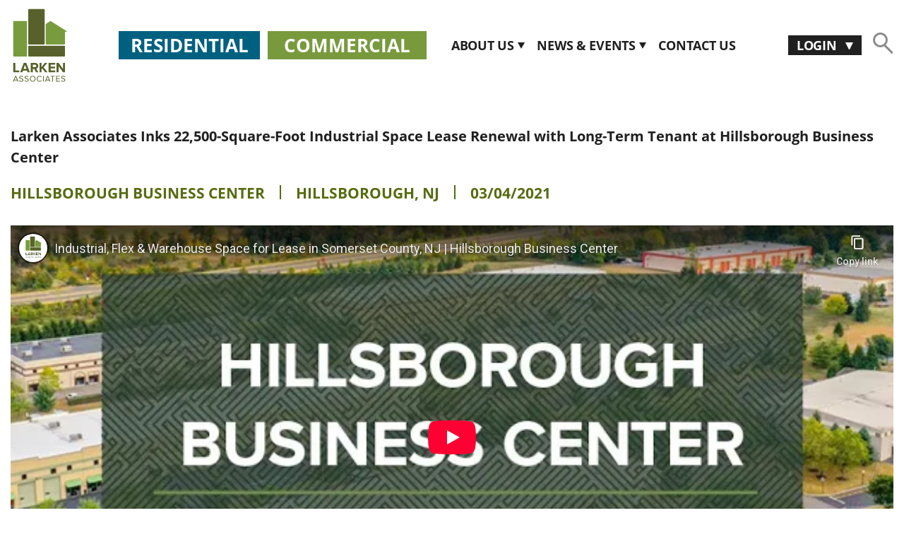

--- FILE ---
content_type: text/html; charset=utf-8
request_url: https://www.larkenassociates.com/news-events/2021/03/larken-associates-inks-22-500-square-foot-industrial-space-lease-renewal-with-long-term-tenant-at-hillsborough-business-center
body_size: 9512
content:




<!DOCTYPE html>
<html lang="en">
<head>
    <meta charset="UTF-8">
    <meta name="viewport" content="width=device-width, initial-scale=1.0">
    <meta name="viewport" content="user-scalable=no, width=device-width">
    <meta http-equiv="X-UA-Compatible" content="ie=edge">
    <link href="/css/Redesign/OpenSans-Bold.woff2" rel="preload" as="font" crossorigin="anonymous" />
    <link href="/css/Redesign/OpenSans-ExtraBold.woff2" rel="preload" as="font" crossorigin="anonymous" />
    <link href="/css/Redesign/OpenSans-Light.woff2" rel="preload" as="font" crossorigin="anonymous" />
    <link href="/css/Redesign/OpenSans-Regular.woff2" rel="preload" as="font" crossorigin="anonymous" />
    <link href="/css/Redesign/OpenSans-SemiBold.woff2" rel="preload" as="font" crossorigin="anonymous" />
    <link rel="stylesheet" href="/css/Redesign/app.css?v=2">
    <link rel="stylesheet" href="/css/Redesign/fancybox.css" />
            <title>Larken Associates Inks 22,500-Square-Foot Industrial Space Lease Renewal with Long-Term Tenant at Hillsborough Business Center </title>
            <meta name="description" content="Larken Associates has negotiated industrial space lease renewal with II-VI Incorporated at Hillsborough Business Center located at Stryker Lane in Hillsborough, NJ." />
            <meta property="og:title" content="Larken Associates Inks 22,500-Square-Foot Industrial Space Lease Renewal with Long-Term Tenant at Hillsborough Business Center " />
            <meta property="og:description" content="Larken Associates has negotiated industrial space lease renewal with II-VI Incorporated at Hillsborough Business Center located at Stryker Lane in Hillsborough, NJ." />
                <meta content="https//www.larkenassociates.com/media/12373/seo-image.jpg" property="og:image">
    <meta property="og:url" content="https://www.larkenassociates.com/news-events/2021/03/larken-associates-inks-22-500-square-foot-industrial-space-lease-renewal-with-long-term-tenant-at-hillsborough-business-center" />
    <meta content="https://www.facebook.com/LarkenAssociates" property="fb:profile_id">
    <meta content="en_US" property="og:locale">
    <meta content="Larken Associates" property="og:site_name">
    <meta content="1200" property="og:image:width">
    <meta content="1200" property="og:image:height">
    <meta property="og:type" content="website" />
    <link rel="shortcut icon" type="image/png" href="/assets/images/logo/favicon.png">
    <link rel="canonical" href="https://www.larkenassociates.com/news-events/2021/03/larken-associates-inks-22-500-square-foot-industrial-space-lease-renewal-with-long-term-tenant-at-hillsborough-business-center" />
    <!-- Google Tag Manager -->
<!-- Google Tag Manager -->
<script>(function(w,d,s,l,i){w[l]=w[l]||[];w[l].push({'gtm.start':
new Date().getTime(),event:'gtm.js'});var f=d.getElementsByTagName(s)[0],
j=d.createElement(s),dl=l!='dataLayer'?'&l='+l:'';j.async=true;j.src=
'https://www.googletagmanager.com/gtm.js?id='+i+dl;f.parentNode.insertBefore(j,f);
})(window,document,'script','dataLayer','GTM-5DZSGH');</script>
<!-- End Google Tag Manager -->
<!-- Google Tag Manager (noscript) -->
<noscript><iframe src="https://www.googletagmanager.com/ns.html?id=GTM-5DZSGH"
height="0" width="0" style="display:none;visibility:hidden"></iframe></noscript>
<!-- End Google Tag Manager (noscript) -->    
<script type="application/ld+json">
    {
    "@context": "https://schema.org",
    "@type": "NewsArticle",
    "mainEntityOfPage": {
    "@type": "WebPage",
    "@id": "/news-events/2021/03/larken-associates-inks-22-500-square-foot-industrial-space-lease-renewal-with-long-term-tenant-at-hillsborough-business-center"
    },
    "headline": "Larken Associates Inks 22,500-Square-Foot Industrial Space Lease Renewal with Long-Term Tenant at Hillsborough Business Center ",
    "image": [

    "https://www.larkenassociates.com/media/1197/larkin-logo-2.jpg"
    ],
    "datePublished": "3/4/2021 11:58:56 AM",
    "dateModified": "5/12/2021 3:48:57 PM",
    "author": {
    "@type": "Person",
    "name": "Larken Associates"
    },
    "publisher": {
    "@type": "Organization",
    "name": "Larken Associates",
    "logo": {
    "@type": "ImageObject",
    "url": "https://www.larkenassociates.com/media/1197/larkin-logo-2.jpg"
    }
    }
    }
</script>

</head>
<body>
    
        
<header class="header-l" data-swiftype-index="false">
    <div class="container">
        <nav class="navbar navbar-expand-xl navbar-light">
                    <a class="navbar-brand" href="/"><img src="/media/13564/larken_color.svg" class="img-fluid" alt="Larken Associates"></a>
            <button class="navbar-toggler larkentoggler" type="button" data-toggle="collapse" data-target="#navbarSupportedContent" aria-controls="navbarSupportedContent" aria-expanded="false" aria-label="Toggle navigation">
                <div class="baricon">
                    <span></span>
                    <span></span>
                    <span></span>
                </div>
            </button>
            <div class="res-commercial-box flex">
                        <div class="resbox">
                            <a href="/residential-rentals" class="resbox-con res-top">Residential</a>
                        </div>
                                        <div class="resbox">
                            <a href="/commercial-leasing" class="comm-con com-top" target="">Commercial</a>
                        </div>
            </div>
            <div class="collapse navbar-collapse ml-auto" id="navbarSupportedContent">
                            <ul class="navbar-nav">
                                                <li class="nav-item dropdown">
                                                    <a class="nav-link dropdown-toggle" href="#" id="navbarDropdownabout" role="button" data-toggle="dropdown" aria-haspopup="true" aria-expanded="false">
                                                        About Us
                                                    </a>
                                                    <div class="dropdown-menu" aria-labelledby="navbarDropdownabout">
                                                            <a class="dropdown-item" href="/about-us/">About Larken</a>
                                                            <a class="dropdown-item" href="/real-estate-services/">Our Services</a>
                                                            <a class="dropdown-item" href="/leadership">Leadership</a>
                                                            <a class="dropdown-item" href="/larken-cares">Larken Cares</a>
                                                            <a class="dropdown-item" href="/real-estate-careers/">Careers</a>
                                                    </div>
                                                </li>
                                                <li class="nav-item dropdown">
                                                    <a class="nav-link dropdown-toggle" href="/news-events" id="navbarDropdownabout" role="button" data-toggle="dropdown" aria-haspopup="true" aria-expanded="false">
                                                        News &amp; Events
                                                    </a>
                                                    <div class="dropdown-menu" aria-labelledby="navbarDropdownabout">
                                                            <a class="dropdown-item" href="/news-events/residential">Residential</a>
                                                            <a class="dropdown-item" href="/news-events/commercial">Commercial</a>
                                                    </div>
                                                </li>
                                                <li class="nav-item">
                                                    <a class="nav-link" href="/contact-us/">CONTACT US</a>
                                                </li>
                            </ul>

            </div>
            <div class="search-barlog">
                <div class="searhbarshow">
                    <form action="/search-result" method="get" id="formSearch">
                        <input type="search" class="form-control search-control" placeholder="Search" id="searchInput" name="q">
                        <button type="button" class="searchiconbtn" onclick="doSearchFromMobile();"></button>
                    </form>
                </div>
                <ul class="navbar-nav">
                    <li class="nav-item dropdown">
                        <a class="nav-link dropdown-toggle" href="#" id="navbarDropdownlogin" role="button" data-toggle="dropdown" aria-haspopup="true" aria-expanded="false">
                            Login
                        </a>
                        <ul class="dropdown-menu submenuparent" aria-labelledby="navbarDropdownlogin">
                                                    <li class="nav-item dropdown-submenu submenulogin">
                                                        <a href="javascript:;" class="dropdown-item dropdown-toggle" id="navbarDropdownlogin2" role="button" data-toggle="dropdown" aria-haspopup="true" aria-expanded="false">Resident Login</a>
                                                            <ul class="dropdown-menu" aria-labelledby="navbarDropdownlogin2">
                                                                    <li><a class="dropdown-item" href="https://larkenassociates.securecafenet.com/residentservices/east-hills-townhomes-at-bethlehem/userlogin" target="_blank">East Hills Townhomes at Bethlehem</a></li>
                                                                    <li><a class="dropdown-item" href="https://larkenassociates.securecafenet.com/residentservices/horizons-at-the-village-at-whitehall/userlogin" target="_blank">Horizons at the Village at Whitehall</a></li>
                                                                    <li><a class="dropdown-item" href="https://larkenassociates.securecafenet.com/residentservices/geraldine-street-apartments/userlogin" target="_blank">Geraldine Street Apartments at Bethlehem</a></li>
                                                                    <li><a class="dropdown-item" href="https://larkenassociates.securecafenet.com/residentservices/the-hills-at-lehigh/userlogin" target="_blank">The Hills at Lehigh</a></li>
                                                                    <li><a class="dropdown-item" href="https://larkenassociates.securecafenet.com/residentservices/the-meadows-at-lehigh/userlogin" target="_blank">The Meadows at Lehigh</a></li>
                                                                    <li><a class="dropdown-item" href="https://larkenassociates.securecafenet.com/residentservices/the-reserve-at-copper-chase-0/userlogin" target="_blank">The Reserve at Copper Chase</a></li>
                                                                    <li><a class="dropdown-item" href="https://larkenassociates.securecafenet.com/residentservices/view-at-mackenzie-llc/userlogin" target="_blank">The View at Mackenzi</a></li>
                                                                    <li><a class="dropdown-item" href="https://larkenassociates.securecafenet.com/residentservices/river-run-apartments-0/userlogin" target="_blank">River Run Apartments</a></li>
                                                                    <li><a class="dropdown-item" href="https://larkenassociates.securecafenet.com/residentservices/river-walk/userlogin" target="_blank">River Walk Townhomes</a></li>
                                                                    <li><a class="dropdown-item" href="https://larkenassociates.securecafenet.com/residentservices/the-pinnacle-65/userlogin" target="_blank">The Pinnacle @ 65</a></li>
                                                                    <li><a class="dropdown-item" href="https://larkenassociates.securecafenet.com/residentservices/waters-edge-apartments-4/userlogin" target="_blank">Waters Edge Apartments</a></li>
                                                                    <li><a class="dropdown-item" href="https://larkenassociates.securecafenet.com/residentservices/west-end-village/userlogin" target="_blank">West End Village at Bethelehem</a></li>
                                                                    <li><a class="dropdown-item" href="https://larkenassociates.securecafenet.com/residentservices/autumn-ridge-at-lopatcong/userlogin">Autumn Ridge at Lopatcong</a></li>
                                                                    <li><a class="dropdown-item" href="https://larkenassociates.securecafenet.com/residentservices/autumn-ridge-associates-llc/userlogin">Horizons at Autumn Ridge</a></li>
                                                                    <li><a class="dropdown-item" href="https://larkenassociates.securecafenet.com/residentservices/the-oaks-at-copper-chase/userlogin">The Oaks at Copper Chase</a></li>
                                                                    <li><a class="dropdown-item" href="https://larkenassociates.securecafenet.com/residentservices/57-east-elizabeth-associates-llc/userlogin">57 East Elizabeth Avenue</a></li>
                                                                    <li><a class="dropdown-item" href="https://larkenassociates.securecafenet.com/residentservices/hillsborough-village-center-llc/userlogin">Hillsborough Village Center</a></li>
                                                                    <li><a class="dropdown-item" href="https://larkenassociates.securecafenet.com/residentservices/the-reserve-at-wyomissing-llc0/userlogin">The Reserve at Wyomissing</a></li>
                                                                    <li><a class="dropdown-item" href="https://larkenassociates.securecafenet.com/residentservices/the-reserve-at-crosswicks/userlogin">The Reserve at Crosswicks</a></li>
                                                                    <li><a class="dropdown-item" href="https://larkenassociates.securecafenet.com/residentservices/ridge-at-readington/userlogin">The Ridge at Readington</a></li>
                                                                    <li><a class="dropdown-item" href="https://monte-view-at-pohatcong-rentcafewebsite.securecafenet.com/residentservices/monte-view-at-pohatcong-all-units/userlogin" target="">Monte View at Pohatcong</a></li>
                                                                    <li><a class="dropdown-item" href="https://larkenassociates.securecafenet.com/residentservices/trailside-village-llc/userlogin">Trailside Village</a></li>
                                                            </ul>
                                                    </li>
                                                    <li class="nav-item"><a class="dropdown-item" href="https://commercialcafe.securecafe3.com/tenantportal/commercialleasing/userlogin.aspx?CompanyID=123" target="_blank">Commercial Tenant Login</a></li>
                                                    <li class="nav-item"><a class="dropdown-item" href="https://access.paylocity.com/">Employee Login</a></li>
                        </ul>
                    </li>

                    <li class="nav-item">
                        <span class="search-icon"><img src="/assets/images/logo/search-logo.png" class="img-fluid" alt="Search Icon"></span>
                    </li>
                </ul>

            </div>
        </nav>
    </div>
</header>

        


<main role="main" class="main-wrap">
    <div class="believe-estates spacer-bottomone">
        <div class="container">
            <div class="row">
                <div class="col-lg-12 col-12 nd-cnt">
                    <h1 class="leaderhead lwrcase" data-swiftype-index="true">Larken Associates Inks 22,500-Square-Foot Industrial Space Lease Renewal with Long-Term Tenant at Hillsborough Business Center </h1>
                    <div class="gr-details" data-swiftype-index="false">
                                    <span><a href="/commercial-leasing/hillsborough-business-center">Hillsborough Business Center</a></span>
                        <span>HILLSBOROUGH, NJ</span>
                            <span>03/04/2021</span>

                    </div>

                        <iframe class="ifr-vdo" width="100%" src="https://www.youtube-nocookie.com/embed/pjVHsECQiUQ"></iframe>
                    <a class="sre" id="shareButton">Share</a>
                    <div class="sharethis-inline-share-buttons"></div>
                    <div class="clearfix"></div>
                    <div class="leaderpara">
                        <p>Larken Associates, a regional leader in real estate building, development and management, announces it has negotiated industrial space lease renewal with <a href="https://ii-vi.com/">II-VI Incorporated</a> for 22,500 square feet of industrial flex space at <a rel="noopener" href="/commercial-leasing/hillsborough-business-center" target="_blank">Hillsborough Business Center</a> located at Stryker Lane in Hillsborough, NJ.</p>
<p>A global leader in engineered materials and optoelectronic components, II-VI Incorporated is a vertically integrated manufacturing company that develops innovative products for diversified applications in the industrial, optical communications, aerospace and defense, life sciences, semiconductor capital equipment, and consumer markets. Headquartered in Saxonburg, Pennsylvania, the company has research and development, manufacturing, sales, service, and distribution facilities worldwide.</p>
<p> <div class='reviewcarousal ig-banner review-footer-b mt-10'> <div class='container'> <div class='reviewcarousalw-80 mx-auto text-center'> <div class='unslick'> <div class='items-review'> <div class='headfour review-para'> <span class='rviewq'><img src='/assets/images/leadership/cotaion.png' class='img-fluid lazyloaded' alt='Larken'></span>We pride ourselves on our many long-term tenant relationships, which are indicative of not only our commitment to superior management but our focus on ensuring our commercial properties are consistently among the finest in their local markets and can support our tenants’ changing needs,” said, the in-house brokerage division of Larken Associates.<span class='rview-last'><img src='/assets/images/leadership/cotaion2.png' class='img-fluid lazyloaded' alt='Larken'></span> </div><div class='haedtwo reviewinnerhead'> Victor Kelly, Executive Vice President of Raider Realty</div></div></div></div></div></div></p>
<p>A longtime tenant for nearly 20 years, the company’s relationship with Larken Associates initially began with Integrated Photonics, a Hillsborough-based company that was established in 2000 from the magneto-optic materials group of AT&amp;T Bell Labs. After II-VI acquired Integrated Photonics in 2017, the company continued its tenancy at Hillsborough Business Center, utilizing the industrial flex space for manufacturing, assembly, research and development, and office and administrative uses for electronic equipment and components.</p>
<p>Situated in the bustling business and residential rental community of Hillsborough, NJ, Hillsborough Business Center is a 550,000-square foot, 27-building industrial/flex complex sprawled across 100 acres. Featuring a prime location one block east of Route 206 in Somerset County, the property is easily accessible from Routes 1, 22, and 206 as well as Interstates 78 and 287. The property is ideal for a range of tenant uses including research and development, lab, warehousing, distribution, light manufacturing, and assembly, and also boasts spaces that are well-suited for fitness or recreation uses.</p>
<p>With units ranging from 1,125 square feet up to 40,000 square feet, the property can accommodate industrial tenants of all sizes and each suite features separate, private entrances, 18-20’ clear ceilings, and tailboard and/or drive-in doors. Additionally, the industrial leasing property offers ample parking as well as a fitness center and self-storage facility on-site.</p>
<p>“We pride ourselves on our many long-term tenant relationships, which are indicative of not only our commitment to superior management but our focus on ensuring our commercial properties are consistently among the finest in their local markets and can support our tenants’ changing needs,” said Victor Kelly, Executive Vice President of Raider Realty, the <a rel="noopener" href="/real-estate-services" target="_blank">in-house brokerage</a> division of Larken Associates. “Our relationship with II-VI demonstrates our ability to evolve with our tenants and provide spaces that support their needs throughout all business lifecycles.”</p>
<p><span>Newmark’s Director of the Rutherford office Dan Reider, and Associate Director Garrison Efird and Vice Chairman Adam Faulk of the Dallas office, represented II-VI, Inc. in the transaction with Larken Associates.</span></p>
<p>To learn more about available industrial space at Hillsborough Business Center, please visit <a href="/commercial-leasing/hillsborough-business-center">https://www.larkenassociates.com/commercial-leasing/hillsborough-business-center</a></p>
<p><strong>About Larken Associates<br /></strong><span>Larken Associates is a regional leader in commercial and residential real estate building, development and management. Leveraging over 50 years of experience, they are dedicated to bringing great spaces to live and work to life through a long-term ownership strategy and full suite of in-house capabilities. With a diverse commercial portfolio consisting of nearly three million square feet and 800 tenants across office, industrial, retail and mixed-use and approximately 2,000 owned and/or managed residential units across 22 unique communities, Larken Associates is deeply committed to the communities in which they work as well as the tenants and residents who call their buildings home. To learn more about Larken Associates, please visit us at </span><a href="/">https://www.larkenassociates.com/</a><span> and follow us on </span><a rel="noopener" href="https://www.linkedin.com/company/larken-associates/" target="_blank">LinkedIn</a><span>, </span><a rel="noopener" href="https://www.facebook.com/LarkenAssociates" target="_blank">Facebook</a><span>, </span><a href="https://twitter.com/LarkenAssociate">Twitter</a><span>, and </span><a rel="noopener" href="https://www.instagram.com/larkenassociates/" target="_blank">Instagram.</a></p>
                    </div>
                </div>
            </div>
        </div>
        <div class="believe-estates spacer-bottomone nws" data-swiftype-index="false">
            <div class="container">
                <div class="row">
                    <div class="col-lg-12 col-12 nd-cnt">
                        <hr>
                        <div class="hover-view-btn resbox-gr-learnmore bcktonews">
                            <a href="javascript:;" onclick="goBack();" class="viewb resbox-con"><span></span>Back to news &amp; events</a>
                        </div>
                        <div class="pdf-ic">
                                    <picture>
                                        <a href="/media/10896/hillsborough-business-center-ii-vi-inc.pdf" download="/media/10896/hillsborough-business-center-ii-vi-inc.pdf" target="_blank">
                                            <img data-src="/assets/images/inner/downloadpdficon.png" alt="Larken" class="img-fluid w-100 lazyloaded" src="/assets/images/inner/downloadpdficon.png">
                                        </a>
                                    </picture>
                        </div>
                    </div>
                </div>
            </div>
        </div>
    </div>
</main>
<style>
    #st-1 {
        display: none;
    }
</style>

        
<footer data-swiftype-index="false">
    <div class="footer-wrap-one">
        <div class="container">
            <div class="in-footer-wrap flex row">
                <div class="content-inner-list col-md-2 flogoDiv">
                    <ul>
                        <li class="img-wr"><a href="/"><img src="/assets/images/svg/larken_white.svg" alt="Larken Logo" class="img-fluid"></a></li>
                    </ul>
                </div>
                <div class="content-inner-list col-md-2 faddressDiv">
                    <div class="listtablet2 pad-inner-ptable">
                        <h3>CORPORATE OFFICE</h3>
                        <address>
                            1250 Route 28, Suite 101<br />
                            Branchburg, NJ 08876<br /><br />
                            <b>Phone: <a href="tel:(908) 874-8686">(908) 874-8686</a></b>
                        </address>
                    </div>
                </div>
                <div class="content-inner-list col-md-2 flinkSet1">
                    <div class="listtablet2 pad-inner-ptable">
                        <h3>LEGAL</h3>
                                    <ul>
                                            <li><a href="/terms-of-service">Terms of Service</a></li>
                                            <li><a href="/privacy-policy">Privacy Policy</a></li>
                                            <li><a href="/site-map">Site Map</a></li>
                                    </ul>
                    </div>
                </div>
                <div class="content-inner-list col-md-3 flinkSet2">
                    <div class="listtablet2 pad-inner-ptable">
                        <h3>OTHER RESOURCES</h3>
                        <ul>
                                            <li><a href="/apartment-rental-faqs">Apartment Rental FAQs</a></li>
                                            <li><a href="/commercial-leasing-faqs">Commercial Leasing FAQs</a></li>
                                            <li><a href="/self-storage">Self Storage</a></li>
                                            <li><a href="https://larkenassociates.skedda.com/booking" target="_blank">Schedule a Conference Room</a></li>
                                            <li><a href="https://www.coreenterprises.com/" target="_blank">Core Enterprises</a></li>
                                            <li><a href="/real-estate-services" target="">Tightline Equities</a></li>
                        </ul>
                    </div>
                </div>
                <div class="content-inner-list social-share-icon col-md-2 ficonSet">
                    <div class="listtablet2 pad-inner-ptable">
                                    <h3>CONNECT WITH US</h3>
                                    <ul class="justify-content-lg-end">
                                            <li><a href="https://www.facebook.com/LarkenAssociates" target="_blank" id="facebookf"><i class="fab fab fa-facebook-f"></i></a></li>
                                            <li><a href="https://www.instagram.com/larkenassociates/" target="_blank" id="instagram"><i class="fab fab fa-instagram"></i></a></li>
                                            <li><a href="https://twitter.com/LarkenAssociate" target="_blank" id="twitter"><i class="fab fab fa-twitter"></i></a></li>
                                            <li><a href="https://www.linkedin.com/company/larken-associates/" target="_blank" id="linkedinin"><i class="fab fab fa-linkedin-in"></i></a></li>
                                            <li><a href="https://www.youtube.com/channel/UCpRjFYbdOHESbVJBiKEHX9w" target="_blank" id="youtube"><i class="fab fab fa-youtube"></i></a></li>
                                    </ul>
                    </div>
                </div>
            </div>
        </div>
    </div>
    <div class="footer-wrap-two">
        <div class="container">
            <div class="copy-wright-wrap flex row">
                <div class="copy-right-content col-xl-6 col-md-6">
                    <div class="listtablet2">
                        <h3 class="headthree text-uppercase">copyright &copy;
                        <script>document.write(new Date().getFullYear())</script> larken Associates. all rights reserved</h3>
                    </div>
                </div>
                <div class="copy-right-content col-xl-6 col-md-6">
                    <div class="listtablet2">
                        <p class="text-uppercase">
                            <a href="http://www.multimediasolutions.com/" target="_blank">Designed and Developed by Multimedia Solutions</a>
                            <img class="house-logo" src="/assets/images/svg/housing-logo.svg" alt="" />
                        </p>
                    </div>
                </div>
            </div>
        </div>
    </div>
</footer>
<!-- Meta Pixel Code -->

<script>

    !function (f, b, e, v, n, t, s) {
        if (f.fbq) return; n = f.fbq = function () {
            n.callMethod ?

            n.callMethod.apply(n, arguments) : n.queue.push(arguments)
        };

        if (!f._fbq) f._fbq = n; n.push = n; n.loaded = !0; n.version = '2.0';

        n.queue = []; t = b.createElement(e); t.async = !0;

        t.src = v; s = b.getElementsByTagName(e)[0];

        s.parentNode.insertBefore(t, s)
    }(window, document, 'script',

        'https://connect.facebook.net/en_US/fbevents.js');

    fbq('init', '1745303655782805');

    fbq('track', 'PageView');

</script>

<noscript>
    <img height="1" width="1" style="display:none"
         src="https://www.facebook.com/tr?id=1745303655782805&ev=PageView&noscript=1" />
</noscript>

<!-- End Meta Pixel Code -->


    
    <script src="/scripts/Redesign/app.js"></script>
    <script src="/scripts/Redesign/lazysizes.min.js" async></script>
    <script src="/scripts/Redesign/isotope.pkgd.min.js"></script>
    <script src="/scripts/Redesign/fancybox.js" defer></script>
    <script src="/scripts/Redesign/search.js"></script>
    <link rel="stylesheet" href="//code.jquery.com/ui/1.12.1/themes/base/jquery-ui.css">
    <script src="https://code.jquery.com/ui/1.12.1/jquery-ui.js"></script>

    <script src="/scripts/Redesign/jquery.history.js"></script>
        <script src="/scripts/Redesign/custom.js?639041921054366565"></script>
    
<script type="text/javascript" src="https://platform-api.sharethis.com/js/sharethis.js#property=5ec8c1820c6b07001257cceb&product=inline-share-buttons" async="async"></script>
    <script type="text/javascript">
        $(document).ready(function () {
            //$('#st-1').hide();
            setTimeout(function () { $('#st_gdpr_iframe').css("border", "none");}, 1000);
            
        });
        function goBack() {
            if (localStorage.getItem("newsParentURL") != "") {
                window.location.href = localStorage.getItem("newsParentURL") + "?page=" + localStorage.getItem("newsPageNo");
            }
            else {
                window.history.back();
            }
        }
        $('#shareButton').click(function () {
            $('#st-1').fadeToggle();
            $('.st-btn').fadeToggle();
        });
        $('.slider-for-gal').slick({
            slidesToShow: 1,
            infinite: true,
            slidesToScroll: 1,
            arrows: false,
            fade: true,
            asNavFor: '.slider-nav-gal'
        });
        $('.slider-nav-gal').slick({
            slidesToShow: 6,
            infinite: true,
            arrows: false,
            slidesToScroll: 1,
            asNavFor: '.slider-for-gal',
            dots: false,
            focusOnSelect: true
        });
    </script>

<!-- Social Media Schema -->
<script type="application/ld+json">
{
"@context": "https://schema.org",
"@type": "organization",
"name": "Larken Associates",
"url": "https://www.larkenassociates.com",
"sameAs": [
"https://www.facebook.com/LarkenAssociates",
"https://twitter.com/LarkenAssociate",
"https://www.instagram.com/larkenassociates/",
"https://www.linkedin.com/company/larken-associates"
]
}
</script>
<!-- Social Media Schema -->    
</body>
</html>



--- FILE ---
content_type: text/html; charset=utf-8
request_url: https://www.youtube-nocookie.com/embed/pjVHsECQiUQ
body_size: 47788
content:
<!DOCTYPE html><html lang="en" dir="ltr" data-cast-api-enabled="true"><head><meta name="viewport" content="width=device-width, initial-scale=1"><script nonce="ChViCWhg6lzV1yzWN0I3KA">if ('undefined' == typeof Symbol || 'undefined' == typeof Symbol.iterator) {delete Array.prototype.entries;}</script><style name="www-roboto" nonce="QTb3_KlDdELvMnFU9o6OoQ">@font-face{font-family:'Roboto';font-style:normal;font-weight:400;font-stretch:100%;src:url(//fonts.gstatic.com/s/roboto/v48/KFO7CnqEu92Fr1ME7kSn66aGLdTylUAMa3GUBHMdazTgWw.woff2)format('woff2');unicode-range:U+0460-052F,U+1C80-1C8A,U+20B4,U+2DE0-2DFF,U+A640-A69F,U+FE2E-FE2F;}@font-face{font-family:'Roboto';font-style:normal;font-weight:400;font-stretch:100%;src:url(//fonts.gstatic.com/s/roboto/v48/KFO7CnqEu92Fr1ME7kSn66aGLdTylUAMa3iUBHMdazTgWw.woff2)format('woff2');unicode-range:U+0301,U+0400-045F,U+0490-0491,U+04B0-04B1,U+2116;}@font-face{font-family:'Roboto';font-style:normal;font-weight:400;font-stretch:100%;src:url(//fonts.gstatic.com/s/roboto/v48/KFO7CnqEu92Fr1ME7kSn66aGLdTylUAMa3CUBHMdazTgWw.woff2)format('woff2');unicode-range:U+1F00-1FFF;}@font-face{font-family:'Roboto';font-style:normal;font-weight:400;font-stretch:100%;src:url(//fonts.gstatic.com/s/roboto/v48/KFO7CnqEu92Fr1ME7kSn66aGLdTylUAMa3-UBHMdazTgWw.woff2)format('woff2');unicode-range:U+0370-0377,U+037A-037F,U+0384-038A,U+038C,U+038E-03A1,U+03A3-03FF;}@font-face{font-family:'Roboto';font-style:normal;font-weight:400;font-stretch:100%;src:url(//fonts.gstatic.com/s/roboto/v48/KFO7CnqEu92Fr1ME7kSn66aGLdTylUAMawCUBHMdazTgWw.woff2)format('woff2');unicode-range:U+0302-0303,U+0305,U+0307-0308,U+0310,U+0312,U+0315,U+031A,U+0326-0327,U+032C,U+032F-0330,U+0332-0333,U+0338,U+033A,U+0346,U+034D,U+0391-03A1,U+03A3-03A9,U+03B1-03C9,U+03D1,U+03D5-03D6,U+03F0-03F1,U+03F4-03F5,U+2016-2017,U+2034-2038,U+203C,U+2040,U+2043,U+2047,U+2050,U+2057,U+205F,U+2070-2071,U+2074-208E,U+2090-209C,U+20D0-20DC,U+20E1,U+20E5-20EF,U+2100-2112,U+2114-2115,U+2117-2121,U+2123-214F,U+2190,U+2192,U+2194-21AE,U+21B0-21E5,U+21F1-21F2,U+21F4-2211,U+2213-2214,U+2216-22FF,U+2308-230B,U+2310,U+2319,U+231C-2321,U+2336-237A,U+237C,U+2395,U+239B-23B7,U+23D0,U+23DC-23E1,U+2474-2475,U+25AF,U+25B3,U+25B7,U+25BD,U+25C1,U+25CA,U+25CC,U+25FB,U+266D-266F,U+27C0-27FF,U+2900-2AFF,U+2B0E-2B11,U+2B30-2B4C,U+2BFE,U+3030,U+FF5B,U+FF5D,U+1D400-1D7FF,U+1EE00-1EEFF;}@font-face{font-family:'Roboto';font-style:normal;font-weight:400;font-stretch:100%;src:url(//fonts.gstatic.com/s/roboto/v48/KFO7CnqEu92Fr1ME7kSn66aGLdTylUAMaxKUBHMdazTgWw.woff2)format('woff2');unicode-range:U+0001-000C,U+000E-001F,U+007F-009F,U+20DD-20E0,U+20E2-20E4,U+2150-218F,U+2190,U+2192,U+2194-2199,U+21AF,U+21E6-21F0,U+21F3,U+2218-2219,U+2299,U+22C4-22C6,U+2300-243F,U+2440-244A,U+2460-24FF,U+25A0-27BF,U+2800-28FF,U+2921-2922,U+2981,U+29BF,U+29EB,U+2B00-2BFF,U+4DC0-4DFF,U+FFF9-FFFB,U+10140-1018E,U+10190-1019C,U+101A0,U+101D0-101FD,U+102E0-102FB,U+10E60-10E7E,U+1D2C0-1D2D3,U+1D2E0-1D37F,U+1F000-1F0FF,U+1F100-1F1AD,U+1F1E6-1F1FF,U+1F30D-1F30F,U+1F315,U+1F31C,U+1F31E,U+1F320-1F32C,U+1F336,U+1F378,U+1F37D,U+1F382,U+1F393-1F39F,U+1F3A7-1F3A8,U+1F3AC-1F3AF,U+1F3C2,U+1F3C4-1F3C6,U+1F3CA-1F3CE,U+1F3D4-1F3E0,U+1F3ED,U+1F3F1-1F3F3,U+1F3F5-1F3F7,U+1F408,U+1F415,U+1F41F,U+1F426,U+1F43F,U+1F441-1F442,U+1F444,U+1F446-1F449,U+1F44C-1F44E,U+1F453,U+1F46A,U+1F47D,U+1F4A3,U+1F4B0,U+1F4B3,U+1F4B9,U+1F4BB,U+1F4BF,U+1F4C8-1F4CB,U+1F4D6,U+1F4DA,U+1F4DF,U+1F4E3-1F4E6,U+1F4EA-1F4ED,U+1F4F7,U+1F4F9-1F4FB,U+1F4FD-1F4FE,U+1F503,U+1F507-1F50B,U+1F50D,U+1F512-1F513,U+1F53E-1F54A,U+1F54F-1F5FA,U+1F610,U+1F650-1F67F,U+1F687,U+1F68D,U+1F691,U+1F694,U+1F698,U+1F6AD,U+1F6B2,U+1F6B9-1F6BA,U+1F6BC,U+1F6C6-1F6CF,U+1F6D3-1F6D7,U+1F6E0-1F6EA,U+1F6F0-1F6F3,U+1F6F7-1F6FC,U+1F700-1F7FF,U+1F800-1F80B,U+1F810-1F847,U+1F850-1F859,U+1F860-1F887,U+1F890-1F8AD,U+1F8B0-1F8BB,U+1F8C0-1F8C1,U+1F900-1F90B,U+1F93B,U+1F946,U+1F984,U+1F996,U+1F9E9,U+1FA00-1FA6F,U+1FA70-1FA7C,U+1FA80-1FA89,U+1FA8F-1FAC6,U+1FACE-1FADC,U+1FADF-1FAE9,U+1FAF0-1FAF8,U+1FB00-1FBFF;}@font-face{font-family:'Roboto';font-style:normal;font-weight:400;font-stretch:100%;src:url(//fonts.gstatic.com/s/roboto/v48/KFO7CnqEu92Fr1ME7kSn66aGLdTylUAMa3OUBHMdazTgWw.woff2)format('woff2');unicode-range:U+0102-0103,U+0110-0111,U+0128-0129,U+0168-0169,U+01A0-01A1,U+01AF-01B0,U+0300-0301,U+0303-0304,U+0308-0309,U+0323,U+0329,U+1EA0-1EF9,U+20AB;}@font-face{font-family:'Roboto';font-style:normal;font-weight:400;font-stretch:100%;src:url(//fonts.gstatic.com/s/roboto/v48/KFO7CnqEu92Fr1ME7kSn66aGLdTylUAMa3KUBHMdazTgWw.woff2)format('woff2');unicode-range:U+0100-02BA,U+02BD-02C5,U+02C7-02CC,U+02CE-02D7,U+02DD-02FF,U+0304,U+0308,U+0329,U+1D00-1DBF,U+1E00-1E9F,U+1EF2-1EFF,U+2020,U+20A0-20AB,U+20AD-20C0,U+2113,U+2C60-2C7F,U+A720-A7FF;}@font-face{font-family:'Roboto';font-style:normal;font-weight:400;font-stretch:100%;src:url(//fonts.gstatic.com/s/roboto/v48/KFO7CnqEu92Fr1ME7kSn66aGLdTylUAMa3yUBHMdazQ.woff2)format('woff2');unicode-range:U+0000-00FF,U+0131,U+0152-0153,U+02BB-02BC,U+02C6,U+02DA,U+02DC,U+0304,U+0308,U+0329,U+2000-206F,U+20AC,U+2122,U+2191,U+2193,U+2212,U+2215,U+FEFF,U+FFFD;}@font-face{font-family:'Roboto';font-style:normal;font-weight:500;font-stretch:100%;src:url(//fonts.gstatic.com/s/roboto/v48/KFO7CnqEu92Fr1ME7kSn66aGLdTylUAMa3GUBHMdazTgWw.woff2)format('woff2');unicode-range:U+0460-052F,U+1C80-1C8A,U+20B4,U+2DE0-2DFF,U+A640-A69F,U+FE2E-FE2F;}@font-face{font-family:'Roboto';font-style:normal;font-weight:500;font-stretch:100%;src:url(//fonts.gstatic.com/s/roboto/v48/KFO7CnqEu92Fr1ME7kSn66aGLdTylUAMa3iUBHMdazTgWw.woff2)format('woff2');unicode-range:U+0301,U+0400-045F,U+0490-0491,U+04B0-04B1,U+2116;}@font-face{font-family:'Roboto';font-style:normal;font-weight:500;font-stretch:100%;src:url(//fonts.gstatic.com/s/roboto/v48/KFO7CnqEu92Fr1ME7kSn66aGLdTylUAMa3CUBHMdazTgWw.woff2)format('woff2');unicode-range:U+1F00-1FFF;}@font-face{font-family:'Roboto';font-style:normal;font-weight:500;font-stretch:100%;src:url(//fonts.gstatic.com/s/roboto/v48/KFO7CnqEu92Fr1ME7kSn66aGLdTylUAMa3-UBHMdazTgWw.woff2)format('woff2');unicode-range:U+0370-0377,U+037A-037F,U+0384-038A,U+038C,U+038E-03A1,U+03A3-03FF;}@font-face{font-family:'Roboto';font-style:normal;font-weight:500;font-stretch:100%;src:url(//fonts.gstatic.com/s/roboto/v48/KFO7CnqEu92Fr1ME7kSn66aGLdTylUAMawCUBHMdazTgWw.woff2)format('woff2');unicode-range:U+0302-0303,U+0305,U+0307-0308,U+0310,U+0312,U+0315,U+031A,U+0326-0327,U+032C,U+032F-0330,U+0332-0333,U+0338,U+033A,U+0346,U+034D,U+0391-03A1,U+03A3-03A9,U+03B1-03C9,U+03D1,U+03D5-03D6,U+03F0-03F1,U+03F4-03F5,U+2016-2017,U+2034-2038,U+203C,U+2040,U+2043,U+2047,U+2050,U+2057,U+205F,U+2070-2071,U+2074-208E,U+2090-209C,U+20D0-20DC,U+20E1,U+20E5-20EF,U+2100-2112,U+2114-2115,U+2117-2121,U+2123-214F,U+2190,U+2192,U+2194-21AE,U+21B0-21E5,U+21F1-21F2,U+21F4-2211,U+2213-2214,U+2216-22FF,U+2308-230B,U+2310,U+2319,U+231C-2321,U+2336-237A,U+237C,U+2395,U+239B-23B7,U+23D0,U+23DC-23E1,U+2474-2475,U+25AF,U+25B3,U+25B7,U+25BD,U+25C1,U+25CA,U+25CC,U+25FB,U+266D-266F,U+27C0-27FF,U+2900-2AFF,U+2B0E-2B11,U+2B30-2B4C,U+2BFE,U+3030,U+FF5B,U+FF5D,U+1D400-1D7FF,U+1EE00-1EEFF;}@font-face{font-family:'Roboto';font-style:normal;font-weight:500;font-stretch:100%;src:url(//fonts.gstatic.com/s/roboto/v48/KFO7CnqEu92Fr1ME7kSn66aGLdTylUAMaxKUBHMdazTgWw.woff2)format('woff2');unicode-range:U+0001-000C,U+000E-001F,U+007F-009F,U+20DD-20E0,U+20E2-20E4,U+2150-218F,U+2190,U+2192,U+2194-2199,U+21AF,U+21E6-21F0,U+21F3,U+2218-2219,U+2299,U+22C4-22C6,U+2300-243F,U+2440-244A,U+2460-24FF,U+25A0-27BF,U+2800-28FF,U+2921-2922,U+2981,U+29BF,U+29EB,U+2B00-2BFF,U+4DC0-4DFF,U+FFF9-FFFB,U+10140-1018E,U+10190-1019C,U+101A0,U+101D0-101FD,U+102E0-102FB,U+10E60-10E7E,U+1D2C0-1D2D3,U+1D2E0-1D37F,U+1F000-1F0FF,U+1F100-1F1AD,U+1F1E6-1F1FF,U+1F30D-1F30F,U+1F315,U+1F31C,U+1F31E,U+1F320-1F32C,U+1F336,U+1F378,U+1F37D,U+1F382,U+1F393-1F39F,U+1F3A7-1F3A8,U+1F3AC-1F3AF,U+1F3C2,U+1F3C4-1F3C6,U+1F3CA-1F3CE,U+1F3D4-1F3E0,U+1F3ED,U+1F3F1-1F3F3,U+1F3F5-1F3F7,U+1F408,U+1F415,U+1F41F,U+1F426,U+1F43F,U+1F441-1F442,U+1F444,U+1F446-1F449,U+1F44C-1F44E,U+1F453,U+1F46A,U+1F47D,U+1F4A3,U+1F4B0,U+1F4B3,U+1F4B9,U+1F4BB,U+1F4BF,U+1F4C8-1F4CB,U+1F4D6,U+1F4DA,U+1F4DF,U+1F4E3-1F4E6,U+1F4EA-1F4ED,U+1F4F7,U+1F4F9-1F4FB,U+1F4FD-1F4FE,U+1F503,U+1F507-1F50B,U+1F50D,U+1F512-1F513,U+1F53E-1F54A,U+1F54F-1F5FA,U+1F610,U+1F650-1F67F,U+1F687,U+1F68D,U+1F691,U+1F694,U+1F698,U+1F6AD,U+1F6B2,U+1F6B9-1F6BA,U+1F6BC,U+1F6C6-1F6CF,U+1F6D3-1F6D7,U+1F6E0-1F6EA,U+1F6F0-1F6F3,U+1F6F7-1F6FC,U+1F700-1F7FF,U+1F800-1F80B,U+1F810-1F847,U+1F850-1F859,U+1F860-1F887,U+1F890-1F8AD,U+1F8B0-1F8BB,U+1F8C0-1F8C1,U+1F900-1F90B,U+1F93B,U+1F946,U+1F984,U+1F996,U+1F9E9,U+1FA00-1FA6F,U+1FA70-1FA7C,U+1FA80-1FA89,U+1FA8F-1FAC6,U+1FACE-1FADC,U+1FADF-1FAE9,U+1FAF0-1FAF8,U+1FB00-1FBFF;}@font-face{font-family:'Roboto';font-style:normal;font-weight:500;font-stretch:100%;src:url(//fonts.gstatic.com/s/roboto/v48/KFO7CnqEu92Fr1ME7kSn66aGLdTylUAMa3OUBHMdazTgWw.woff2)format('woff2');unicode-range:U+0102-0103,U+0110-0111,U+0128-0129,U+0168-0169,U+01A0-01A1,U+01AF-01B0,U+0300-0301,U+0303-0304,U+0308-0309,U+0323,U+0329,U+1EA0-1EF9,U+20AB;}@font-face{font-family:'Roboto';font-style:normal;font-weight:500;font-stretch:100%;src:url(//fonts.gstatic.com/s/roboto/v48/KFO7CnqEu92Fr1ME7kSn66aGLdTylUAMa3KUBHMdazTgWw.woff2)format('woff2');unicode-range:U+0100-02BA,U+02BD-02C5,U+02C7-02CC,U+02CE-02D7,U+02DD-02FF,U+0304,U+0308,U+0329,U+1D00-1DBF,U+1E00-1E9F,U+1EF2-1EFF,U+2020,U+20A0-20AB,U+20AD-20C0,U+2113,U+2C60-2C7F,U+A720-A7FF;}@font-face{font-family:'Roboto';font-style:normal;font-weight:500;font-stretch:100%;src:url(//fonts.gstatic.com/s/roboto/v48/KFO7CnqEu92Fr1ME7kSn66aGLdTylUAMa3yUBHMdazQ.woff2)format('woff2');unicode-range:U+0000-00FF,U+0131,U+0152-0153,U+02BB-02BC,U+02C6,U+02DA,U+02DC,U+0304,U+0308,U+0329,U+2000-206F,U+20AC,U+2122,U+2191,U+2193,U+2212,U+2215,U+FEFF,U+FFFD;}</style><script name="www-roboto" nonce="ChViCWhg6lzV1yzWN0I3KA">if (document.fonts && document.fonts.load) {document.fonts.load("400 10pt Roboto", "E"); document.fonts.load("500 10pt Roboto", "E");}</script><link rel="stylesheet" href="/s/player/b95b0e7a/www-player.css" name="www-player" nonce="QTb3_KlDdELvMnFU9o6OoQ"><style nonce="QTb3_KlDdELvMnFU9o6OoQ">html {overflow: hidden;}body {font: 12px Roboto, Arial, sans-serif; background-color: #000; color: #fff; height: 100%; width: 100%; overflow: hidden; position: absolute; margin: 0; padding: 0;}#player {width: 100%; height: 100%;}h1 {text-align: center; color: #fff;}h3 {margin-top: 6px; margin-bottom: 3px;}.player-unavailable {position: absolute; top: 0; left: 0; right: 0; bottom: 0; padding: 25px; font-size: 13px; background: url(/img/meh7.png) 50% 65% no-repeat;}.player-unavailable .message {text-align: left; margin: 0 -5px 15px; padding: 0 5px 14px; border-bottom: 1px solid #888; font-size: 19px; font-weight: normal;}.player-unavailable a {color: #167ac6; text-decoration: none;}</style><script nonce="ChViCWhg6lzV1yzWN0I3KA">var ytcsi={gt:function(n){n=(n||"")+"data_";return ytcsi[n]||(ytcsi[n]={tick:{},info:{},gel:{preLoggedGelInfos:[]}})},now:window.performance&&window.performance.timing&&window.performance.now&&window.performance.timing.navigationStart?function(){return window.performance.timing.navigationStart+window.performance.now()}:function(){return(new Date).getTime()},tick:function(l,t,n){var ticks=ytcsi.gt(n).tick;var v=t||ytcsi.now();if(ticks[l]){ticks["_"+l]=ticks["_"+l]||[ticks[l]];ticks["_"+l].push(v)}ticks[l]=
v},info:function(k,v,n){ytcsi.gt(n).info[k]=v},infoGel:function(p,n){ytcsi.gt(n).gel.preLoggedGelInfos.push(p)},setStart:function(t,n){ytcsi.tick("_start",t,n)}};
(function(w,d){function isGecko(){if(!w.navigator)return false;try{if(w.navigator.userAgentData&&w.navigator.userAgentData.brands&&w.navigator.userAgentData.brands.length){var brands=w.navigator.userAgentData.brands;var i=0;for(;i<brands.length;i++)if(brands[i]&&brands[i].brand==="Firefox")return true;return false}}catch(e){setTimeout(function(){throw e;})}if(!w.navigator.userAgent)return false;var ua=w.navigator.userAgent;return ua.indexOf("Gecko")>0&&ua.toLowerCase().indexOf("webkit")<0&&ua.indexOf("Edge")<
0&&ua.indexOf("Trident")<0&&ua.indexOf("MSIE")<0}ytcsi.setStart(w.performance?w.performance.timing.responseStart:null);var isPrerender=(d.visibilityState||d.webkitVisibilityState)=="prerender";var vName=!d.visibilityState&&d.webkitVisibilityState?"webkitvisibilitychange":"visibilitychange";if(isPrerender){var startTick=function(){ytcsi.setStart();d.removeEventListener(vName,startTick)};d.addEventListener(vName,startTick,false)}if(d.addEventListener)d.addEventListener(vName,function(){ytcsi.tick("vc")},
false);if(isGecko()){var isHidden=(d.visibilityState||d.webkitVisibilityState)=="hidden";if(isHidden)ytcsi.tick("vc")}var slt=function(el,t){setTimeout(function(){var n=ytcsi.now();el.loadTime=n;if(el.slt)el.slt()},t)};w.__ytRIL=function(el){if(!el.getAttribute("data-thumb"))if(w.requestAnimationFrame)w.requestAnimationFrame(function(){slt(el,0)});else slt(el,16)}})(window,document);
</script><script nonce="ChViCWhg6lzV1yzWN0I3KA">var ytcfg={d:function(){return window.yt&&yt.config_||ytcfg.data_||(ytcfg.data_={})},get:function(k,o){return k in ytcfg.d()?ytcfg.d()[k]:o},set:function(){var a=arguments;if(a.length>1)ytcfg.d()[a[0]]=a[1];else{var k;for(k in a[0])ytcfg.d()[k]=a[0][k]}}};
ytcfg.set({"CLIENT_CANARY_STATE":"none","DEVICE":"cbr\u003dChrome\u0026cbrand\u003dapple\u0026cbrver\u003d131.0.0.0\u0026ceng\u003dWebKit\u0026cengver\u003d537.36\u0026cos\u003dMacintosh\u0026cosver\u003d10_15_7\u0026cplatform\u003dDESKTOP","EVENT_ID":"uuVqafbaK-6clu8PuJHZ2QI","EXPERIMENT_FLAGS":{"ab_det_apm":true,"ab_det_el_h":true,"ab_det_em_inj":true,"ab_l_sig_st":true,"ab_l_sig_st_e":true,"action_companion_center_align_description":true,"allow_skip_networkless":true,"always_send_and_write":true,"att_web_record_metrics":true,"attmusi":true,"c3_enable_button_impression_logging":true,"c3_watch_page_component":true,"cancel_pending_navs":true,"clean_up_manual_attribution_header":true,"config_age_report_killswitch":true,"cow_optimize_idom_compat":true,"csi_config_handling_infra":true,"csi_on_gel":true,"delhi_mweb_colorful_sd":true,"delhi_mweb_colorful_sd_v2":true,"deprecate_csi_has_info":true,"deprecate_pair_servlet_enabled":true,"desktop_sparkles_light_cta_button":true,"disable_cached_masthead_data":true,"disable_child_node_auto_formatted_strings":true,"disable_enf_isd":true,"disable_log_to_visitor_layer":true,"disable_pacf_logging_for_memory_limited_tv":true,"embeds_enable_eid_enforcement_for_youtube":true,"embeds_enable_info_panel_dismissal":true,"embeds_enable_pfp_always_unbranded":true,"embeds_muted_autoplay_sound_fix":true,"embeds_serve_es6_client":true,"embeds_web_nwl_disable_nocookie":true,"embeds_web_updated_shorts_definition_fix":true,"enable_active_view_display_ad_renderer_web_home":true,"enable_ad_disclosure_banner_a11y_fix":true,"enable_chips_shelf_view_model_fully_reactive":true,"enable_client_creator_goal_ticker_bar_revamp":true,"enable_client_only_wiz_direct_reactions":true,"enable_client_sli_logging":true,"enable_client_streamz_web":true,"enable_client_ve_spec":true,"enable_cloud_save_error_popup_after_retry":true,"enable_cookie_reissue_iframe":true,"enable_dai_sdf_h5_preroll":true,"enable_datasync_id_header_in_web_vss_pings":true,"enable_default_mono_cta_migration_web_client":true,"enable_dma_post_enforcement":true,"enable_docked_chat_messages":true,"enable_entity_store_from_dependency_injection":true,"enable_inline_muted_playback_on_web_search":true,"enable_inline_muted_playback_on_web_search_for_vdc":true,"enable_inline_muted_playback_on_web_search_for_vdcb":true,"enable_is_extended_monitoring":true,"enable_is_mini_app_page_active_bugfix":true,"enable_live_overlay_feed_in_live_chat":true,"enable_logging_first_user_action_after_game_ready":true,"enable_ltc_param_fetch_from_innertube":true,"enable_masthead_mweb_padding_fix":true,"enable_menu_renderer_button_in_mweb_hclr":true,"enable_mini_app_command_handler_mweb_fix":true,"enable_mini_app_iframe_loaded_logging":true,"enable_mini_guide_downloads_item":true,"enable_mixed_direction_formatted_strings":true,"enable_mweb_livestream_ui_update":true,"enable_mweb_new_caption_language_picker":true,"enable_names_handles_account_switcher":true,"enable_network_request_logging_on_game_events":true,"enable_new_paid_product_placement":true,"enable_obtaining_ppn_query_param":true,"enable_open_in_new_tab_icon_for_short_dr_for_desktop_search":true,"enable_open_yt_content":true,"enable_origin_query_parameter_bugfix":true,"enable_pause_ads_on_ytv_html5":true,"enable_payments_purchase_manager":true,"enable_pdp_icon_prefetch":true,"enable_pl_r_si_fa":true,"enable_place_pivot_url":true,"enable_playable_a11y_label_with_badge_text":true,"enable_pv_screen_modern_text":true,"enable_removing_navbar_title_on_hashtag_page_mweb":true,"enable_resetting_scroll_position_on_flow_change":true,"enable_rta_manager":true,"enable_sdf_companion_h5":true,"enable_sdf_dai_h5_midroll":true,"enable_sdf_h5_endemic_mid_post_roll":true,"enable_sdf_on_h5_unplugged_vod_midroll":true,"enable_sdf_shorts_player_bytes_h5":true,"enable_sdk_performance_network_logging":true,"enable_sending_unwrapped_game_audio_as_serialized_metadata":true,"enable_sfv_effect_pivot_url":true,"enable_shorts_new_carousel":true,"enable_skip_ad_guidance_prompt":true,"enable_skippable_ads_for_unplugged_ad_pod":true,"enable_smearing_expansion_dai":true,"enable_third_party_info":true,"enable_time_out_messages":true,"enable_timeline_view_modern_transcript_fe":true,"enable_video_display_compact_button_group_for_desktop_search":true,"enable_watch_next_pause_autoplay_lact":true,"enable_web_home_top_landscape_image_layout_level_click":true,"enable_web_tiered_gel":true,"enable_window_constrained_buy_flow_dialog":true,"enable_wiz_queue_effect_and_on_init_initial_runs":true,"enable_ypc_spinners":true,"enable_yt_ata_iframe_authuser":true,"export_networkless_options":true,"export_player_version_to_ytconfig":true,"fill_single_video_with_notify_to_lasr":true,"fix_ad_miniplayer_controls_rendering":true,"fix_ads_tracking_for_swf_config_deprecation_mweb":true,"h5_companion_enable_adcpn_macro_substitution_for_click_pings":true,"h5_inplayer_enable_adcpn_macro_substitution_for_click_pings":true,"h5_reset_cache_and_filter_before_update_masthead":true,"hide_channel_creation_title_for_mweb":true,"high_ccv_client_side_caching_h5":true,"html5_log_trigger_events_with_debug_data":true,"html5_ssdai_enable_media_end_cue_range":true,"il_attach_cache_limit":true,"il_use_view_model_logging_context":true,"is_browser_support_for_webcam_streaming":true,"json_condensed_response":true,"kev_adb_pg":true,"kevlar_gel_error_routing":true,"kevlar_watch_cinematics":true,"live_chat_enable_controller_extraction":true,"live_chat_enable_rta_manager":true,"live_chat_increased_min_height":true,"log_click_with_layer_from_element_in_command_handler":true,"log_errors_through_nwl_on_retry":true,"mdx_enable_privacy_disclosure_ui":true,"mdx_load_cast_api_bootstrap_script":true,"medium_progress_bar_modification":true,"migrate_remaining_web_ad_badges_to_innertube":true,"mobile_account_menu_refresh":true,"mweb_a11y_enable_player_controls_invisible_toggle":true,"mweb_account_linking_noapp":true,"mweb_after_render_to_scheduler":true,"mweb_allow_modern_search_suggest_behavior":true,"mweb_animated_actions":true,"mweb_app_upsell_button_direct_to_app":true,"mweb_big_progress_bar":true,"mweb_c3_disable_carve_out":true,"mweb_c3_disable_carve_out_keep_external_links":true,"mweb_c3_enable_adaptive_signals":true,"mweb_c3_endscreen":true,"mweb_c3_endscreen_v2":true,"mweb_c3_library_page_enable_recent_shelf":true,"mweb_c3_remove_web_navigation_endpoint_data":true,"mweb_c3_use_canonical_from_player_response":true,"mweb_cinematic_watch":true,"mweb_command_handler":true,"mweb_delay_watch_initial_data":true,"mweb_disable_searchbar_scroll":true,"mweb_enable_fine_scrubbing_for_recs":true,"mweb_enable_keto_batch_player_fullscreen":true,"mweb_enable_keto_batch_player_progress_bar":true,"mweb_enable_keto_batch_player_tooltips":true,"mweb_enable_lockup_view_model_for_ucp":true,"mweb_enable_mix_panel_title_metadata":true,"mweb_enable_more_drawer":true,"mweb_enable_optional_fullscreen_landscape_locking":true,"mweb_enable_overlay_touch_manager":true,"mweb_enable_premium_carve_out_fix":true,"mweb_enable_refresh_detection":true,"mweb_enable_search_imp":true,"mweb_enable_sequence_signal":true,"mweb_enable_shorts_pivot_button":true,"mweb_enable_shorts_video_preload":true,"mweb_enable_skippables_on_jio_phone":true,"mweb_enable_storyboards":true,"mweb_enable_two_line_title_on_shorts":true,"mweb_enable_varispeed_controller":true,"mweb_enable_warm_channel_requests":true,"mweb_enable_watch_feed_infinite_scroll":true,"mweb_enable_wrapped_unplugged_pause_membership_dialog_renderer":true,"mweb_filter_video_format_in_webfe":true,"mweb_fix_livestream_seeking":true,"mweb_fix_monitor_visibility_after_render":true,"mweb_fix_section_list_continuation_item_renderers":true,"mweb_force_ios_fallback_to_native_control":true,"mweb_fp_auto_fullscreen":true,"mweb_fullscreen_controls":true,"mweb_fullscreen_controls_action_buttons":true,"mweb_fullscreen_watch_system":true,"mweb_home_reactive_shorts":true,"mweb_innertube_search_command":true,"mweb_lang_in_html":true,"mweb_like_button_synced_with_entities":true,"mweb_logo_use_home_page_ve":true,"mweb_module_decoration":true,"mweb_native_control_in_faux_fullscreen_shared":true,"mweb_panel_container_inert":true,"mweb_player_control_on_hover":true,"mweb_player_delhi_dtts":true,"mweb_player_hide_unavailable_subtitles_button":true,"mweb_player_settings_use_bottom_sheet":true,"mweb_player_show_previous_next_buttons_in_playlist":true,"mweb_player_skip_no_op_state_changes":true,"mweb_player_user_select_none":true,"mweb_playlist_engagement_panel":true,"mweb_progress_bar_seek_on_mouse_click":true,"mweb_pull_2_full":true,"mweb_pull_2_full_enable_touch_handlers":true,"mweb_schedule_warm_watch_response":true,"mweb_searchbox_legacy_navigation":true,"mweb_see_fewer_shorts":true,"mweb_sheets_ui_refresh":true,"mweb_shorts_comments_panel_id_change":true,"mweb_shorts_early_continuation":true,"mweb_show_ios_smart_banner":true,"mweb_use_server_url_on_startup":true,"mweb_watch_captions_enable_auto_translate":true,"mweb_watch_captions_set_default_size":true,"mweb_watch_stop_scheduler_on_player_response":true,"mweb_watchfeed_big_thumbnails":true,"mweb_yt_searchbox":true,"networkless_logging":true,"no_client_ve_attach_unless_shown":true,"nwl_send_from_memory_when_online":true,"pageid_as_header_web":true,"playback_settings_use_switch_menu":true,"player_controls_autonav_fix":true,"player_controls_skip_double_signal_update":true,"polymer_bad_build_labels":true,"polymer_verifiy_app_state":true,"qoe_send_and_write":true,"remove_chevron_from_ad_disclosure_banner_h5":true,"remove_masthead_channel_banner_on_refresh":true,"remove_slot_id_exited_trigger_for_dai_in_player_slot_expire":true,"replace_client_url_parsing_with_server_signal":true,"service_worker_enabled":true,"service_worker_push_enabled":true,"service_worker_push_home_page_prompt":true,"service_worker_push_watch_page_prompt":true,"shell_load_gcf":true,"shorten_initial_gel_batch_timeout":true,"should_use_yt_voice_endpoint_in_kaios":true,"skip_invalid_ytcsi_ticks":true,"skip_setting_info_in_csi_data_object":true,"smarter_ve_dedupping":true,"speedmaster_no_seek":true,"start_client_gcf_mweb":true,"stop_handling_click_for_non_rendering_overlay_layout":true,"suppress_error_204_logging":true,"synced_panel_scrolling_controller":true,"use_event_time_ms_header":true,"use_fifo_for_networkless":true,"use_player_abuse_bg_library":true,"use_request_time_ms_header":true,"use_session_based_sampling":true,"use_thumbnail_overlay_time_status_renderer_for_live_badge":true,"use_ts_visibilitylogger":true,"vss_final_ping_send_and_write":true,"vss_playback_use_send_and_write":true,"web_adaptive_repeat_ase":true,"web_always_load_chat_support":true,"web_animated_like":true,"web_api_url":true,"web_attributed_string_deep_equal_bugfix":true,"web_autonav_allow_off_by_default":true,"web_button_vm_refactor_disabled":true,"web_c3_log_app_init_finish":true,"web_csi_action_sampling_enabled":true,"web_dedupe_ve_grafting":true,"web_disable_backdrop_filter":true,"web_enable_ab_rsp_cl":true,"web_enable_course_icon_update":true,"web_enable_error_204":true,"web_enable_horizontal_video_attributes_section":true,"web_fix_segmented_like_dislike_undefined":true,"web_gcf_hashes_innertube":true,"web_gel_timeout_cap":true,"web_metadata_carousel_elref_bugfix":true,"web_parent_target_for_sheets":true,"web_persist_server_autonav_state_on_client":true,"web_playback_associated_log_ctt":true,"web_playback_associated_ve":true,"web_prefetch_preload_video":true,"web_progress_bar_draggable":true,"web_resizable_advertiser_banner_on_masthead_safari_fix":true,"web_scheduler_auto_init":true,"web_shorts_just_watched_on_channel_and_pivot_study":true,"web_shorts_just_watched_overlay":true,"web_shorts_pivot_button_view_model_reactive":true,"web_update_panel_visibility_logging_fix":true,"web_video_attribute_view_model_a11y_fix":true,"web_watch_controls_state_signals":true,"web_wiz_attributed_string":true,"web_yt_config_context":true,"webfe_mweb_watch_microdata":true,"webfe_watch_shorts_canonical_url_fix":true,"webpo_exit_on_net_err":true,"wiz_diff_overwritable":true,"wiz_memoize_stamper_items":true,"woffle_used_state_report":true,"wpo_gel_strz":true,"ytcp_paper_tooltip_use_scoped_owner_root":true,"ytidb_clear_embedded_player":true,"H5_async_logging_delay_ms":30000.0,"attention_logging_scroll_throttle":500.0,"autoplay_pause_by_lact_sampling_fraction":0.0,"cinematic_watch_effect_opacity":0.4,"log_window_onerror_fraction":0.1,"speedmaster_playback_rate":2.0,"tv_pacf_logging_sample_rate":0.01,"web_attention_logging_scroll_throttle":500.0,"web_load_prediction_threshold":0.1,"web_navigation_prediction_threshold":0.1,"web_pbj_log_warning_rate":0.0,"web_system_health_fraction":0.01,"ytidb_transaction_ended_event_rate_limit":0.02,"active_time_update_interval_ms":10000,"att_init_delay":500,"autoplay_pause_by_lact_sec":0,"botguard_async_snapshot_timeout_ms":3000,"check_navigator_accuracy_timeout_ms":0,"cinematic_watch_css_filter_blur_strength":40,"cinematic_watch_fade_out_duration":500,"close_webview_delay_ms":100,"cloud_save_game_data_rate_limit_ms":3000,"compression_disable_point":10,"custom_active_view_tos_timeout_ms":3600000,"embeds_widget_poll_interval_ms":0,"gel_min_batch_size":3,"gel_queue_timeout_max_ms":60000,"get_async_timeout_ms":60000,"hide_cta_for_home_web_video_ads_animate_in_time":2,"html5_byterate_soft_cap":0,"initial_gel_batch_timeout":2000,"max_body_size_to_compress":500000,"max_prefetch_window_sec_for_livestream_optimization":10,"min_prefetch_offset_sec_for_livestream_optimization":20,"mini_app_container_iframe_src_update_delay_ms":0,"multiple_preview_news_duration_time":11000,"mweb_c3_toast_duration_ms":5000,"mweb_deep_link_fallback_timeout_ms":10000,"mweb_delay_response_received_actions":100,"mweb_fp_dpad_rate_limit_ms":0,"mweb_fp_dpad_watch_title_clamp_lines":0,"mweb_history_manager_cache_size":100,"mweb_ios_fullscreen_playback_transition_delay_ms":500,"mweb_ios_fullscreen_system_pause_epilson_ms":0,"mweb_override_response_store_expiration_ms":0,"mweb_shorts_early_continuation_trigger_threshold":4,"mweb_w2w_max_age_seconds":0,"mweb_watch_captions_default_size":2,"neon_dark_launch_gradient_count":0,"network_polling_interval":30000,"play_click_interval_ms":30000,"play_ping_interval_ms":10000,"prefetch_comments_ms_after_video":0,"send_config_hash_timer":0,"service_worker_push_logged_out_prompt_watches":-1,"service_worker_push_prompt_cap":-1,"service_worker_push_prompt_delay_microseconds":3888000000000,"show_mini_app_ad_frequency_cap_ms":300000,"slow_compressions_before_abandon_count":4,"speedmaster_cancellation_movement_dp":10,"speedmaster_touch_activation_ms":500,"web_attention_logging_throttle":500,"web_foreground_heartbeat_interval_ms":28000,"web_gel_debounce_ms":10000,"web_logging_max_batch":100,"web_max_tracing_events":50,"web_tracing_session_replay":0,"wil_icon_max_concurrent_fetches":9999,"ytidb_remake_db_retries":3,"ytidb_reopen_db_retries":3,"WebClientReleaseProcessCritical__youtube_embeds_client_version_override":"","WebClientReleaseProcessCritical__youtube_embeds_web_client_version_override":"","WebClientReleaseProcessCritical__youtube_mweb_client_version_override":"","debug_forced_internalcountrycode":"","embeds_web_synth_ch_headers_banned_urls_regex":"","enable_web_media_service":"DISABLED","il_payload_scraping":"","live_chat_unicode_emoji_json_url":"https://www.gstatic.com/youtube/img/emojis/emojis-svg-9.json","mweb_deep_link_feature_tag_suffix":"11268432","mweb_enable_shorts_innertube_player_prefetch_trigger":"NONE","mweb_fp_dpad":"home,search,browse,channel,create_channel,experiments,settings,trending,oops,404,paid_memberships,sponsorship,premium,shorts","mweb_fp_dpad_linear_navigation":"","mweb_fp_dpad_linear_navigation_visitor":"","mweb_fp_dpad_visitor":"","mweb_preload_video_by_player_vars":"","mweb_sign_in_button_style":"STYLE_SUGGESTIVE_AVATAR","place_pivot_triggering_container_alternate":"","place_pivot_triggering_counterfactual_container_alternate":"","search_ui_mweb_searchbar_restyle":"DEFAULT","service_worker_push_force_notification_prompt_tag":"1","service_worker_scope":"/","suggest_exp_str":"","web_client_version_override":"","kevlar_command_handler_command_banlist":[],"mini_app_ids_without_game_ready":["UgkxHHtsak1SC8mRGHMZewc4HzeAY3yhPPmJ","Ugkx7OgzFqE6z_5Mtf4YsotGfQNII1DF_RBm"],"web_op_signal_type_banlist":[],"web_tracing_enabled_spans":["event","command"]},"GAPI_HINT_PARAMS":"m;/_/scs/abc-static/_/js/k\u003dgapi.gapi.en.FZb77tO2YW4.O/d\u003d1/rs\u003dAHpOoo8lqavmo6ayfVxZovyDiP6g3TOVSQ/m\u003d__features__","GAPI_HOST":"https://apis.google.com","GAPI_LOCALE":"en_US","GL":"US","HL":"en","HTML_DIR":"ltr","HTML_LANG":"en","INNERTUBE_API_KEY":"AIzaSyAO_FJ2SlqU8Q4STEHLGCilw_Y9_11qcW8","INNERTUBE_API_VERSION":"v1","INNERTUBE_CLIENT_NAME":"WEB_EMBEDDED_PLAYER","INNERTUBE_CLIENT_VERSION":"1.20260116.01.00","INNERTUBE_CONTEXT":{"client":{"hl":"en","gl":"US","remoteHost":"3.145.215.113","deviceMake":"Apple","deviceModel":"","visitorData":"CgtYd05kUXFPTzBUUSi6y6vLBjIKCgJVUxIEGgAgVQ%3D%3D","userAgent":"Mozilla/5.0 (Macintosh; Intel Mac OS X 10_15_7) AppleWebKit/537.36 (KHTML, like Gecko) Chrome/131.0.0.0 Safari/537.36; ClaudeBot/1.0; +claudebot@anthropic.com),gzip(gfe)","clientName":"WEB_EMBEDDED_PLAYER","clientVersion":"1.20260116.01.00","osName":"Macintosh","osVersion":"10_15_7","originalUrl":"https://www.youtube-nocookie.com/embed/pjVHsECQiUQ","platform":"DESKTOP","clientFormFactor":"UNKNOWN_FORM_FACTOR","configInfo":{"appInstallData":"[base64]%3D%3D"},"browserName":"Chrome","browserVersion":"131.0.0.0","acceptHeader":"text/html,application/xhtml+xml,application/xml;q\u003d0.9,image/webp,image/apng,*/*;q\u003d0.8,application/signed-exchange;v\u003db3;q\u003d0.9","deviceExperimentId":"ChxOelU1TmpFek5qTXhNRFF4TkRZME9EUXpOZz09ELrLq8sGGLrLq8sG","rolloutToken":"CPm50euQhf-gcRC-uJH_tZGSAxi-uJH_tZGSAw%3D%3D"},"user":{"lockedSafetyMode":false},"request":{"useSsl":true},"clickTracking":{"clickTrackingParams":"IhMI9p+R/7WRkgMVbo7lBx24SDYr"},"thirdParty":{"embeddedPlayerContext":{"embeddedPlayerEncryptedContext":"[base64]","ancestorOriginsSupported":false}}},"INNERTUBE_CONTEXT_CLIENT_NAME":56,"INNERTUBE_CONTEXT_CLIENT_VERSION":"1.20260116.01.00","INNERTUBE_CONTEXT_GL":"US","INNERTUBE_CONTEXT_HL":"en","LATEST_ECATCHER_SERVICE_TRACKING_PARAMS":{"client.name":"WEB_EMBEDDED_PLAYER","client.jsfeat":"2021"},"LOGGED_IN":false,"PAGE_BUILD_LABEL":"youtube.embeds.web_20260116_01_RC00","PAGE_CL":856990104,"SERVER_NAME":"WebFE","VISITOR_DATA":"CgtYd05kUXFPTzBUUSi6y6vLBjIKCgJVUxIEGgAgVQ%3D%3D","WEB_PLAYER_CONTEXT_CONFIGS":{"WEB_PLAYER_CONTEXT_CONFIG_ID_EMBEDDED_PLAYER":{"rootElementId":"movie_player","jsUrl":"/s/player/b95b0e7a/player_ias.vflset/en_US/base.js","cssUrl":"/s/player/b95b0e7a/www-player.css","contextId":"WEB_PLAYER_CONTEXT_CONFIG_ID_EMBEDDED_PLAYER","eventLabel":"embedded","contentRegion":"US","hl":"en_US","hostLanguage":"en","innertubeApiKey":"AIzaSyAO_FJ2SlqU8Q4STEHLGCilw_Y9_11qcW8","innertubeApiVersion":"v1","innertubeContextClientVersion":"1.20260116.01.00","device":{"brand":"apple","model":"","browser":"Chrome","browserVersion":"131.0.0.0","os":"Macintosh","osVersion":"10_15_7","platform":"DESKTOP","interfaceName":"WEB_EMBEDDED_PLAYER","interfaceVersion":"1.20260116.01.00"},"serializedExperimentIds":"24004644,24499533,51010235,51063643,51098299,51204329,51222973,51340662,51349914,51353393,51366423,51389629,51404808,51404810,51484222,51490331,51500051,51505436,51530495,51534669,51560386,51565115,51566373,51578632,51583565,51583821,51585555,51586115,51605258,51605395,51611457,51615065,51620867,51621065,51622352,51622845,51632249,51637029,51638932,51648336,51656217,51666850,51672162,51681662,51683502,51684301,51684307,51691027,51691590,51692011,51693511,51696107,51696619,51697032,51700777,51704637,51705183,51705185,51709242,51711227,51711266,51711298,51712601,51713175,51713237,51714463,51717474,51719411,51719627,51724102,51735452,51737868,51738919,51741220,51742828,51742877,51744563","serializedExperimentFlags":"H5_async_logging_delay_ms\u003d30000.0\u0026PlayerWeb__h5_enable_advisory_rating_restrictions\u003dtrue\u0026a11y_h5_associate_survey_question\u003dtrue\u0026ab_det_apm\u003dtrue\u0026ab_det_el_h\u003dtrue\u0026ab_det_em_inj\u003dtrue\u0026ab_l_sig_st\u003dtrue\u0026ab_l_sig_st_e\u003dtrue\u0026action_companion_center_align_description\u003dtrue\u0026ad_pod_disable_companion_persist_ads_quality\u003dtrue\u0026add_stmp_logs_for_voice_boost\u003dtrue\u0026allow_autohide_on_paused_videos\u003dtrue\u0026allow_drm_override\u003dtrue\u0026allow_live_autoplay\u003dtrue\u0026allow_poltergust_autoplay\u003dtrue\u0026allow_skip_networkless\u003dtrue\u0026allow_vp9_1080p_mq_enc\u003dtrue\u0026always_cache_redirect_endpoint\u003dtrue\u0026always_send_and_write\u003dtrue\u0026annotation_module_vast_cards_load_logging_fraction\u003d0.0\u0026assign_drm_family_by_format\u003dtrue\u0026att_web_record_metrics\u003dtrue\u0026attention_logging_scroll_throttle\u003d500.0\u0026attmusi\u003dtrue\u0026autoplay_time\u003d10000\u0026autoplay_time_for_fullscreen\u003d-1\u0026autoplay_time_for_music_content\u003d-1\u0026bg_vm_reinit_threshold\u003d7200000\u0026blocked_packages_for_sps\u003d[]\u0026botguard_async_snapshot_timeout_ms\u003d3000\u0026captions_url_add_ei\u003dtrue\u0026check_navigator_accuracy_timeout_ms\u003d0\u0026clean_up_manual_attribution_header\u003dtrue\u0026compression_disable_point\u003d10\u0026cow_optimize_idom_compat\u003dtrue\u0026csi_config_handling_infra\u003dtrue\u0026csi_on_gel\u003dtrue\u0026custom_active_view_tos_timeout_ms\u003d3600000\u0026dash_manifest_version\u003d5\u0026debug_bandaid_hostname\u003d\u0026debug_bandaid_port\u003d0\u0026debug_sherlog_username\u003d\u0026delhi_fast_follow_autonav_toggle\u003dtrue\u0026delhi_modern_player_default_thumbnail_percentage\u003d0.0\u0026delhi_modern_player_faster_autohide_delay_ms\u003d2000\u0026delhi_modern_player_pause_thumbnail_percentage\u003d0.6\u0026delhi_modern_web_player_blending_mode\u003d\u0026delhi_modern_web_player_disable_frosted_glass\u003dtrue\u0026delhi_modern_web_player_horizontal_volume_controls\u003dtrue\u0026delhi_modern_web_player_lhs_volume_controls\u003dtrue\u0026delhi_modern_web_player_responsive_compact_controls_threshold\u003d0\u0026deprecate_22\u003dtrue\u0026deprecate_csi_has_info\u003dtrue\u0026deprecate_delay_ping\u003dtrue\u0026deprecate_pair_servlet_enabled\u003dtrue\u0026desktop_sparkles_light_cta_button\u003dtrue\u0026disable_av1_setting\u003dtrue\u0026disable_branding_context\u003dtrue\u0026disable_cached_masthead_data\u003dtrue\u0026disable_channel_id_check_for_suspended_channels\u003dtrue\u0026disable_child_node_auto_formatted_strings\u003dtrue\u0026disable_enf_isd\u003dtrue\u0026disable_lifa_for_supex_users\u003dtrue\u0026disable_log_to_visitor_layer\u003dtrue\u0026disable_mdx_connection_in_mdx_module_for_music_web\u003dtrue\u0026disable_pacf_logging_for_memory_limited_tv\u003dtrue\u0026disable_reduced_fullscreen_autoplay_countdown_for_minors\u003dtrue\u0026disable_reel_item_watch_format_filtering\u003dtrue\u0026disable_threegpp_progressive_formats\u003dtrue\u0026disable_touch_events_on_skip_button\u003dtrue\u0026edge_encryption_fill_primary_key_version\u003dtrue\u0026embeds_enable_info_panel_dismissal\u003dtrue\u0026embeds_enable_move_set_center_crop_to_public\u003dtrue\u0026embeds_enable_per_video_embed_config\u003dtrue\u0026embeds_enable_pfp_always_unbranded\u003dtrue\u0026embeds_web_lite_mode\u003d1\u0026embeds_web_nwl_disable_nocookie\u003dtrue\u0026embeds_web_synth_ch_headers_banned_urls_regex\u003d\u0026enable_active_view_display_ad_renderer_web_home\u003dtrue\u0026enable_active_view_lr_shorts_video\u003dtrue\u0026enable_active_view_web_shorts_video\u003dtrue\u0026enable_ad_cpn_macro_substitution_for_click_pings\u003dtrue\u0026enable_ad_disclosure_banner_a11y_fix\u003dtrue\u0026enable_app_promo_endcap_eml_on_tablet\u003dtrue\u0026enable_batched_cross_device_pings_in_gel_fanout\u003dtrue\u0026enable_cast_for_web_unplugged\u003dtrue\u0026enable_cast_on_music_web\u003dtrue\u0026enable_cipher_for_manifest_urls\u003dtrue\u0026enable_cleanup_masthead_autoplay_hack_fix\u003dtrue\u0026enable_client_creator_goal_ticker_bar_revamp\u003dtrue\u0026enable_client_only_wiz_direct_reactions\u003dtrue\u0026enable_client_page_id_header_for_first_party_pings\u003dtrue\u0026enable_client_sli_logging\u003dtrue\u0026enable_client_ve_spec\u003dtrue\u0026enable_cookie_reissue_iframe\u003dtrue\u0026enable_cta_banner_on_unplugged_lr\u003dtrue\u0026enable_custom_playhead_parsing\u003dtrue\u0026enable_dai_sdf_h5_preroll\u003dtrue\u0026enable_datasync_id_header_in_web_vss_pings\u003dtrue\u0026enable_default_mono_cta_migration_web_client\u003dtrue\u0026enable_dsa_ad_badge_for_action_endcap_on_android\u003dtrue\u0026enable_dsa_ad_badge_for_action_endcap_on_ios\u003dtrue\u0026enable_entity_store_from_dependency_injection\u003dtrue\u0026enable_error_corrections_infocard_web_client\u003dtrue\u0026enable_error_corrections_infocards_icon_web\u003dtrue\u0026enable_inline_muted_playback_on_web_search\u003dtrue\u0026enable_inline_muted_playback_on_web_search_for_vdc\u003dtrue\u0026enable_inline_muted_playback_on_web_search_for_vdcb\u003dtrue\u0026enable_is_extended_monitoring\u003dtrue\u0026enable_kabuki_comments_on_shorts\u003ddisabled\u0026enable_live_overlay_feed_in_live_chat\u003dtrue\u0026enable_ltc_param_fetch_from_innertube\u003dtrue\u0026enable_mixed_direction_formatted_strings\u003dtrue\u0026enable_modern_skip_button_on_web\u003dtrue\u0026enable_mweb_livestream_ui_update\u003dtrue\u0026enable_new_paid_product_placement\u003dtrue\u0026enable_open_in_new_tab_icon_for_short_dr_for_desktop_search\u003dtrue\u0026enable_out_of_stock_text_all_surfaces\u003dtrue\u0026enable_paid_content_overlay_bugfix\u003dtrue\u0026enable_pause_ads_on_ytv_html5\u003dtrue\u0026enable_pl_r_si_fa\u003dtrue\u0026enable_policy_based_hqa_filter_in_watch_server\u003dtrue\u0026enable_progres_commands_lr_feeds\u003dtrue\u0026enable_publishing_region_param_in_sus\u003dtrue\u0026enable_pv_screen_modern_text\u003dtrue\u0026enable_rpr_token_on_ltl_lookup\u003dtrue\u0026enable_sdf_companion_h5\u003dtrue\u0026enable_sdf_dai_h5_midroll\u003dtrue\u0026enable_sdf_h5_endemic_mid_post_roll\u003dtrue\u0026enable_sdf_on_h5_unplugged_vod_midroll\u003dtrue\u0026enable_sdf_shorts_player_bytes_h5\u003dtrue\u0026enable_server_driven_abr\u003dtrue\u0026enable_server_driven_abr_for_backgroundable\u003dtrue\u0026enable_server_driven_abr_url_generation\u003dtrue\u0026enable_server_driven_readahead\u003dtrue\u0026enable_skip_ad_guidance_prompt\u003dtrue\u0026enable_skip_to_next_messaging\u003dtrue\u0026enable_skippable_ads_for_unplugged_ad_pod\u003dtrue\u0026enable_smart_skip_player_controls_shown_on_web\u003dtrue\u0026enable_smart_skip_player_controls_shown_on_web_increased_triggering_sensitivity\u003dtrue\u0026enable_smart_skip_speedmaster_on_web\u003dtrue\u0026enable_smearing_expansion_dai\u003dtrue\u0026enable_split_screen_ad_baseline_experience_endemic_live_h5\u003dtrue\u0026enable_third_party_info\u003dtrue\u0026enable_to_call_playready_backend_directly\u003dtrue\u0026enable_unified_action_endcap_on_web\u003dtrue\u0026enable_video_display_compact_button_group_for_desktop_search\u003dtrue\u0026enable_voice_boost_feature\u003dtrue\u0026enable_vp9_appletv5_on_server\u003dtrue\u0026enable_watch_server_rejected_formats_logging\u003dtrue\u0026enable_web_home_top_landscape_image_layout_level_click\u003dtrue\u0026enable_web_media_session_metadata_fix\u003dtrue\u0026enable_web_premium_varispeed_upsell\u003dtrue\u0026enable_web_tiered_gel\u003dtrue\u0026enable_wiz_queue_effect_and_on_init_initial_runs\u003dtrue\u0026enable_yt_ata_iframe_authuser\u003dtrue\u0026enable_ytv_csdai_vp9\u003dtrue\u0026export_networkless_options\u003dtrue\u0026export_player_version_to_ytconfig\u003dtrue\u0026fill_live_request_config_in_ustreamer_config\u003dtrue\u0026fill_single_video_with_notify_to_lasr\u003dtrue\u0026filter_vb_without_non_vb_equivalents\u003dtrue\u0026filter_vp9_for_live_dai\u003dtrue\u0026fix_ad_miniplayer_controls_rendering\u003dtrue\u0026fix_ads_tracking_for_swf_config_deprecation_mweb\u003dtrue\u0026fix_h5_toggle_button_a11y\u003dtrue\u0026fix_survey_color_contrast_on_destop\u003dtrue\u0026fix_toggle_button_role_for_ad_components\u003dtrue\u0026fresca_polling_delay_override\u003d0\u0026gab_return_sabr_ssdai_config\u003dtrue\u0026gel_min_batch_size\u003d3\u0026gel_queue_timeout_max_ms\u003d60000\u0026gvi_channel_client_screen\u003dtrue\u0026h5_companion_enable_adcpn_macro_substitution_for_click_pings\u003dtrue\u0026h5_enable_ad_mbs\u003dtrue\u0026h5_inplayer_enable_adcpn_macro_substitution_for_click_pings\u003dtrue\u0026h5_reset_cache_and_filter_before_update_masthead\u003dtrue\u0026heatseeker_decoration_threshold\u003d0.0\u0026hfr_dropped_framerate_fallback_threshold\u003d0\u0026hide_cta_for_home_web_video_ads_animate_in_time\u003d2\u0026high_ccv_client_side_caching_h5\u003dtrue\u0026hls_use_new_codecs_string_api\u003dtrue\u0026html5_ad_timeout_ms\u003d0\u0026html5_adaptation_step_count\u003d0\u0026html5_ads_preroll_lock_timeout_delay_ms\u003d15000\u0026html5_allow_multiview_tile_preload\u003dtrue\u0026html5_allow_video_keyframe_without_audio\u003dtrue\u0026html5_apply_min_failures\u003dtrue\u0026html5_apply_start_time_within_ads_for_ssdai_transitions\u003dtrue\u0026html5_atr_disable_force_fallback\u003dtrue\u0026html5_att_playback_timeout_ms\u003d30000\u0026html5_attach_num_random_bytes_to_bandaid\u003d0\u0026html5_attach_po_token_to_bandaid\u003dtrue\u0026html5_autonav_cap_idle_secs\u003d0\u0026html5_autonav_quality_cap\u003d720\u0026html5_autoplay_default_quality_cap\u003d0\u0026html5_auxiliary_estimate_weight\u003d0.0\u0026html5_av1_ordinal_cap\u003d0\u0026html5_bandaid_attach_content_po_token\u003dtrue\u0026html5_block_pip_safari_delay\u003d0\u0026html5_bypass_contention_secs\u003d0.0\u0026html5_byterate_soft_cap\u003d0\u0026html5_check_for_idle_network_interval_ms\u003d-1\u0026html5_chipset_soft_cap\u003d8192\u0026html5_consume_all_buffered_bytes_one_poll\u003dtrue\u0026html5_continuous_goodput_probe_interval_ms\u003d0\u0026html5_d6de4_cloud_project_number\u003d868618676952\u0026html5_d6de4_defer_timeout_ms\u003d0\u0026html5_debug_data_log_probability\u003d0.0\u0026html5_decode_to_texture_cap\u003dtrue\u0026html5_default_ad_gain\u003d0.5\u0026html5_default_av1_threshold\u003d0\u0026html5_default_quality_cap\u003d0\u0026html5_defer_fetch_att_ms\u003d0\u0026html5_delayed_retry_count\u003d1\u0026html5_delayed_retry_delay_ms\u003d5000\u0026html5_deprecate_adservice\u003dtrue\u0026html5_deprecate_manifestful_fallback\u003dtrue\u0026html5_deprecate_video_tag_pool\u003dtrue\u0026html5_desktop_vr180_allow_panning\u003dtrue\u0026html5_df_downgrade_thresh\u003d0.6\u0026html5_disable_loop_range_for_shorts_ads\u003dtrue\u0026html5_disable_move_pssh_to_moov\u003dtrue\u0026html5_disable_non_contiguous\u003dtrue\u0026html5_disable_ustreamer_constraint_for_sabr\u003dtrue\u0026html5_disable_web_safari_dai\u003dtrue\u0026html5_displayed_frame_rate_downgrade_threshold\u003d45\u0026html5_drm_byterate_soft_cap\u003d0\u0026html5_drm_check_all_key_error_states\u003dtrue\u0026html5_drm_cpi_license_key\u003dtrue\u0026html5_drm_live_byterate_soft_cap\u003d0\u0026html5_early_media_for_sharper_shorts\u003dtrue\u0026html5_enable_ac3\u003dtrue\u0026html5_enable_audio_track_stickiness\u003dtrue\u0026html5_enable_audio_track_stickiness_phase_two\u003dtrue\u0026html5_enable_caption_changes_for_mosaic\u003dtrue\u0026html5_enable_composite_embargo\u003dtrue\u0026html5_enable_d6de4\u003dtrue\u0026html5_enable_d6de4_cold_start_and_error\u003dtrue\u0026html5_enable_d6de4_idle_priority_job\u003dtrue\u0026html5_enable_drc\u003dtrue\u0026html5_enable_drc_toggle_api\u003dtrue\u0026html5_enable_eac3\u003dtrue\u0026html5_enable_embedded_player_visibility_signals\u003dtrue\u0026html5_enable_oduc\u003dtrue\u0026html5_enable_sabr_from_watch_server\u003dtrue\u0026html5_enable_sabr_host_fallback\u003dtrue\u0026html5_enable_server_driven_request_cancellation\u003dtrue\u0026html5_enable_sps_retry_backoff_metadata_requests\u003dtrue\u0026html5_enable_ssdai_transition_with_only_enter_cuerange\u003dtrue\u0026html5_enable_triggering_cuepoint_for_slot\u003dtrue\u0026html5_enable_tvos_dash\u003dtrue\u0026html5_enable_tvos_encrypted_vp9\u003dtrue\u0026html5_enable_widevine_for_alc\u003dtrue\u0026html5_enable_widevine_for_fast_linear\u003dtrue\u0026html5_encourage_array_coalescing\u003dtrue\u0026html5_fill_default_mosaic_audio_track_id\u003dtrue\u0026html5_fix_multi_audio_offline_playback\u003dtrue\u0026html5_fixed_media_duration_for_request\u003d0\u0026html5_force_sabr_from_watch_server_for_dfss\u003dtrue\u0026html5_forward_click_tracking_params_on_reload\u003dtrue\u0026html5_gapless_ad_autoplay_on_video_to_ad_only\u003dtrue\u0026html5_gapless_ended_transition_buffer_ms\u003d200\u0026html5_gapless_handoff_close_end_long_rebuffer_cfl\u003dtrue\u0026html5_gapless_handoff_close_end_long_rebuffer_delay_ms\u003d0\u0026html5_gapless_loop_seek_offset_in_milli\u003d0\u0026html5_gapless_slow_seek_cfl\u003dtrue\u0026html5_gapless_slow_seek_delay_ms\u003d0\u0026html5_gapless_slow_start_delay_ms\u003d0\u0026html5_generate_content_po_token\u003dtrue\u0026html5_generate_session_po_token\u003dtrue\u0026html5_gl_fps_threshold\u003d0\u0026html5_hard_cap_max_vertical_resolution_for_shorts\u003d0\u0026html5_hdcp_probing_stream_url\u003d\u0026html5_head_miss_secs\u003d0.0\u0026html5_hfr_quality_cap\u003d0\u0026html5_high_res_logging_percent\u003d0.01\u0026html5_hopeless_secs\u003d0\u0026html5_huli_ssdai_use_playback_state\u003dtrue\u0026html5_idle_rate_limit_ms\u003d0\u0026html5_ignore_sabrseek_during_adskip\u003dtrue\u0026html5_innertube_heartbeats_for_fairplay\u003dtrue\u0026html5_innertube_heartbeats_for_playready\u003dtrue\u0026html5_innertube_heartbeats_for_widevine\u003dtrue\u0026html5_jumbo_mobile_subsegment_readahead_target\u003d3.0\u0026html5_jumbo_ull_nonstreaming_mffa_ms\u003d4000\u0026html5_jumbo_ull_subsegment_readahead_target\u003d1.3\u0026html5_kabuki_drm_live_51_default_off\u003dtrue\u0026html5_license_constraint_delay\u003d5000\u0026html5_live_abr_head_miss_fraction\u003d0.0\u0026html5_live_abr_repredict_fraction\u003d0.0\u0026html5_live_chunk_readahead_proxima_override\u003d0\u0026html5_live_low_latency_bandwidth_window\u003d0.0\u0026html5_live_normal_latency_bandwidth_window\u003d0.0\u0026html5_live_quality_cap\u003d0\u0026html5_live_ultra_low_latency_bandwidth_window\u003d0.0\u0026html5_liveness_drift_chunk_override\u003d0\u0026html5_liveness_drift_proxima_override\u003d0\u0026html5_log_audio_abr\u003dtrue\u0026html5_log_experiment_id_from_player_response_to_ctmp\u003d\u0026html5_log_first_ssdai_requests_killswitch\u003dtrue\u0026html5_log_rebuffer_events\u003d5\u0026html5_log_trigger_events_with_debug_data\u003dtrue\u0026html5_log_vss_extra_lr_cparams_freq\u003d\u0026html5_long_rebuffer_jiggle_cmt_delay_ms\u003d0\u0026html5_long_rebuffer_threshold_ms\u003d30000\u0026html5_manifestless_unplugged\u003dtrue\u0026html5_manifestless_vp9_otf\u003dtrue\u0026html5_max_buffer_health_for_downgrade_prop\u003d0.0\u0026html5_max_buffer_health_for_downgrade_secs\u003d0.0\u0026html5_max_byterate\u003d0\u0026html5_max_discontinuity_rewrite_count\u003d0\u0026html5_max_drift_per_track_secs\u003d0.0\u0026html5_max_headm_for_streaming_xhr\u003d0\u0026html5_max_live_dvr_window_plus_margin_secs\u003d46800.0\u0026html5_max_quality_sel_upgrade\u003d0\u0026html5_max_redirect_response_length\u003d8192\u0026html5_max_selectable_quality_ordinal\u003d0\u0026html5_max_vertical_resolution\u003d0\u0026html5_maximum_readahead_seconds\u003d0.0\u0026html5_media_fullscreen\u003dtrue\u0026html5_media_time_weight_prop\u003d0.0\u0026html5_min_failures_to_delay_retry\u003d3\u0026html5_min_media_duration_for_append_prop\u003d0.0\u0026html5_min_media_duration_for_cabr_slice\u003d0.01\u0026html5_min_playback_advance_for_steady_state_secs\u003d0\u0026html5_min_quality_ordinal\u003d0\u0026html5_min_readbehind_cap_secs\u003d60\u0026html5_min_readbehind_secs\u003d0\u0026html5_min_seconds_between_format_selections\u003d0.0\u0026html5_min_selectable_quality_ordinal\u003d0\u0026html5_min_startup_buffered_media_duration_for_live_secs\u003d0.0\u0026html5_min_startup_buffered_media_duration_secs\u003d1.2\u0026html5_min_startup_duration_live_secs\u003d0.25\u0026html5_min_underrun_buffered_pre_steady_state_ms\u003d0\u0026html5_min_upgrade_health_secs\u003d0.0\u0026html5_minimum_readahead_seconds\u003d0.0\u0026html5_mock_content_binding_for_session_token\u003d\u0026html5_move_disable_airplay\u003dtrue\u0026html5_no_placeholder_rollbacks\u003dtrue\u0026html5_non_onesie_attach_po_token\u003dtrue\u0026html5_offline_download_timeout_retry_limit\u003d4\u0026html5_offline_failure_retry_limit\u003d2\u0026html5_offline_playback_position_sync\u003dtrue\u0026html5_offline_prevent_redownload_downloaded_video\u003dtrue\u0026html5_onesie_check_timeout\u003dtrue\u0026html5_onesie_defer_content_loader_ms\u003d0\u0026html5_onesie_live_ttl_secs\u003d8\u0026html5_onesie_prewarm_interval_ms\u003d0\u0026html5_onesie_prewarm_max_lact_ms\u003d0\u0026html5_onesie_redirector_timeout_ms\u003d0\u0026html5_onesie_use_signed_onesie_ustreamer_config\u003dtrue\u0026html5_override_micro_discontinuities_threshold_ms\u003d-1\u0026html5_paced_poll_min_health_ms\u003d0\u0026html5_paced_poll_ms\u003d0\u0026html5_pause_on_nonforeground_platform_errors\u003dtrue\u0026html5_peak_shave\u003dtrue\u0026html5_perf_cap_override_sticky\u003dtrue\u0026html5_performance_cap_floor\u003d360\u0026html5_perserve_av1_perf_cap\u003dtrue\u0026html5_picture_in_picture_logging_onresize_ratio\u003d0.0\u0026html5_platform_max_buffer_health_oversend_duration_secs\u003d0.0\u0026html5_platform_minimum_readahead_seconds\u003d0.0\u0026html5_platform_whitelisted_for_frame_accurate_seeks\u003dtrue\u0026html5_player_att_initial_delay_ms\u003d3000\u0026html5_player_att_retry_delay_ms\u003d1500\u0026html5_player_autonav_logging\u003dtrue\u0026html5_player_dynamic_bottom_gradient\u003dtrue\u0026html5_player_min_build_cl\u003d-1\u0026html5_player_preload_ad_fix\u003dtrue\u0026html5_post_interrupt_readahead\u003d20\u0026html5_prefer_language_over_codec\u003dtrue\u0026html5_prefer_server_bwe3\u003dtrue\u0026html5_preload_wait_time_secs\u003d0.0\u0026html5_probe_primary_delay_base_ms\u003d0\u0026html5_process_all_encrypted_events\u003dtrue\u0026html5_publish_all_cuepoints\u003dtrue\u0026html5_qoe_proto_mock_length\u003d0\u0026html5_query_sw_secure_crypto_for_android\u003dtrue\u0026html5_random_playback_cap\u003d0\u0026html5_record_is_offline_on_playback_attempt_start\u003dtrue\u0026html5_record_ump_timing\u003dtrue\u0026html5_reload_by_kabuki_app\u003dtrue\u0026html5_remove_command_triggered_companions\u003dtrue\u0026html5_remove_not_servable_check_killswitch\u003dtrue\u0026html5_report_fatal_drm_restricted_error_killswitch\u003dtrue\u0026html5_report_slow_ads_as_error\u003dtrue\u0026html5_repredict_interval_ms\u003d0\u0026html5_request_only_hdr_or_sdr_keys\u003dtrue\u0026html5_request_size_max_kb\u003d0\u0026html5_request_size_min_kb\u003d0\u0026html5_reseek_after_time_jump_cfl\u003dtrue\u0026html5_reseek_after_time_jump_delay_ms\u003d0\u0026html5_resource_bad_status_delay_scaling\u003d1.5\u0026html5_restrict_streaming_xhr_on_sqless_requests\u003dtrue\u0026html5_retry_downloads_for_expiration\u003dtrue\u0026html5_retry_on_drm_key_error\u003dtrue\u0026html5_retry_on_drm_unavailable\u003dtrue\u0026html5_retry_quota_exceeded_via_seek\u003dtrue\u0026html5_return_playback_if_already_preloaded\u003dtrue\u0026html5_sabr_enable_server_xtag_selection\u003dtrue\u0026html5_sabr_force_max_network_interruption_duration_ms\u003d0\u0026html5_sabr_ignore_skipad_before_completion\u003dtrue\u0026html5_sabr_live_timing\u003dtrue\u0026html5_sabr_log_server_xtag_selection_onesie_mismatch\u003dtrue\u0026html5_sabr_min_media_bytes_factor_to_append_for_stream\u003d0.0\u0026html5_sabr_non_streaming_xhr_soft_cap\u003d0\u0026html5_sabr_non_streaming_xhr_vod_request_cancellation_timeout_ms\u003d0\u0026html5_sabr_report_partial_segment_estimated_duration\u003dtrue\u0026html5_sabr_report_request_cancellation_info\u003dtrue\u0026html5_sabr_request_limit_per_period\u003d20\u0026html5_sabr_request_limit_per_period_for_low_latency\u003d50\u0026html5_sabr_request_limit_per_period_for_ultra_low_latency\u003d20\u0026html5_sabr_skip_client_audio_init_selection\u003dtrue\u0026html5_sabr_unused_bloat_size_bytes\u003d0\u0026html5_samsung_kant_limit_max_bitrate\u003d0\u0026html5_seek_jiggle_cmt_delay_ms\u003d8000\u0026html5_seek_new_elem_delay_ms\u003d12000\u0026html5_seek_new_elem_shorts_delay_ms\u003d2000\u0026html5_seek_new_media_element_shorts_reuse_cfl\u003dtrue\u0026html5_seek_new_media_element_shorts_reuse_delay_ms\u003d0\u0026html5_seek_new_media_source_shorts_reuse_cfl\u003dtrue\u0026html5_seek_new_media_source_shorts_reuse_delay_ms\u003d0\u0026html5_seek_set_cmt_delay_ms\u003d2000\u0026html5_seek_timeout_delay_ms\u003d20000\u0026html5_server_stitched_dai_decorated_url_retry_limit\u003d5\u0026html5_session_po_token_interval_time_ms\u003d900000\u0026html5_set_video_id_as_expected_content_binding\u003dtrue\u0026html5_shorts_gapless_ad_slow_start_cfl\u003dtrue\u0026html5_shorts_gapless_ad_slow_start_delay_ms\u003d0\u0026html5_shorts_gapless_next_buffer_in_seconds\u003d0\u0026html5_shorts_gapless_no_gllat\u003dtrue\u0026html5_shorts_gapless_slow_start_delay_ms\u003d0\u0026html5_show_drc_toggle\u003dtrue\u0026html5_simplified_backup_timeout_sabr_live\u003dtrue\u0026html5_skip_empty_po_token\u003dtrue\u0026html5_skip_slow_ad_delay_ms\u003d15000\u0026html5_slow_start_no_media_source_delay_ms\u003d0\u0026html5_slow_start_timeout_delay_ms\u003d20000\u0026html5_ssdai_enable_media_end_cue_range\u003dtrue\u0026html5_ssdai_enable_new_seek_logic\u003dtrue\u0026html5_ssdai_failure_retry_limit\u003d0\u0026html5_ssdai_log_missing_ad_config_reason\u003dtrue\u0026html5_stall_factor\u003d0.0\u0026html5_sticky_duration_mos\u003d0\u0026html5_store_xhr_headers_readable\u003dtrue\u0026html5_streaming_resilience\u003dtrue\u0026html5_streaming_xhr_time_based_consolidation_ms\u003d-1\u0026html5_subsegment_readahead_load_speed_check_interval\u003d0.5\u0026html5_subsegment_readahead_min_buffer_health_secs\u003d0.25\u0026html5_subsegment_readahead_min_buffer_health_secs_on_timeout\u003d0.1\u0026html5_subsegment_readahead_min_load_speed\u003d1.5\u0026html5_subsegment_readahead_seek_latency_fudge\u003d0.5\u0026html5_subsegment_readahead_target_buffer_health_secs\u003d0.5\u0026html5_subsegment_readahead_timeout_secs\u003d2.0\u0026html5_track_overshoot\u003dtrue\u0026html5_transfer_processing_logs_interval\u003d1000\u0026html5_ugc_live_audio_51\u003dtrue\u0026html5_ugc_vod_audio_51\u003dtrue\u0026html5_unreported_seek_reseek_delay_ms\u003d0\u0026html5_update_time_on_seeked\u003dtrue\u0026html5_use_init_selected_audio\u003dtrue\u0026html5_use_jsonformatter_to_parse_player_response\u003dtrue\u0026html5_use_post_for_media\u003dtrue\u0026html5_use_shared_owl_instance\u003dtrue\u0026html5_use_ump\u003dtrue\u0026html5_use_ump_timing\u003dtrue\u0026html5_use_video_transition_endpoint_heartbeat\u003dtrue\u0026html5_video_tbd_min_kb\u003d0\u0026html5_viewport_undersend_maximum\u003d0.0\u0026html5_volume_slider_tooltip\u003dtrue\u0026html5_wasm_initialization_delay_ms\u003d0.0\u0026html5_web_po_experiment_ids\u003d[]\u0026html5_web_po_request_key\u003d\u0026html5_web_po_token_disable_caching\u003dtrue\u0026html5_webpo_idle_priority_job\u003dtrue\u0026html5_webpo_kaios_defer_timeout_ms\u003d0\u0026html5_woffle_resume\u003dtrue\u0026html5_workaround_delay_trigger\u003dtrue\u0026ignore_overlapping_cue_points_on_endemic_live_html5\u003dtrue\u0026il_attach_cache_limit\u003dtrue\u0026il_payload_scraping\u003d\u0026il_use_view_model_logging_context\u003dtrue\u0026initial_gel_batch_timeout\u003d2000\u0026injected_license_handler_error_code\u003d0\u0026injected_license_handler_license_status\u003d0\u0026ios_and_android_fresca_polling_delay_override\u003d0\u0026itdrm_always_generate_media_keys\u003dtrue\u0026itdrm_always_use_widevine_sdk\u003dtrue\u0026itdrm_disable_external_key_rotation_system_ids\u003d[]\u0026itdrm_enable_revocation_reporting\u003dtrue\u0026itdrm_injected_license_service_error_code\u003d0\u0026itdrm_set_sabr_license_constraint\u003dtrue\u0026itdrm_use_fairplay_sdk\u003dtrue\u0026itdrm_use_widevine_sdk_for_premium_content\u003dtrue\u0026itdrm_use_widevine_sdk_only_for_sampled_dod\u003dtrue\u0026itdrm_widevine_hardened_vmp_mode\u003dlog\u0026json_condensed_response\u003dtrue\u0026kev_adb_pg\u003dtrue\u0026kevlar_command_handler_command_banlist\u003d[]\u0026kevlar_delhi_modern_web_endscreen_ideal_tile_width_percentage\u003d0.27\u0026kevlar_delhi_modern_web_endscreen_max_rows\u003d2\u0026kevlar_delhi_modern_web_endscreen_max_width\u003d500\u0026kevlar_delhi_modern_web_endscreen_min_width\u003d200\u0026kevlar_gel_error_routing\u003dtrue\u0026kevlar_miniplayer_expand_top\u003dtrue\u0026kevlar_miniplayer_play_pause_on_scrim\u003dtrue\u0026kevlar_playback_associated_queue\u003dtrue\u0026launch_license_service_all_ott_videos_automatic_fail_open\u003dtrue\u0026live_chat_enable_controller_extraction\u003dtrue\u0026live_chat_enable_rta_manager\u003dtrue\u0026live_chunk_readahead\u003d3\u0026log_click_with_layer_from_element_in_command_handler\u003dtrue\u0026log_errors_through_nwl_on_retry\u003dtrue\u0026log_window_onerror_fraction\u003d0.1\u0026manifestless_post_live\u003dtrue\u0026manifestless_post_live_ufph\u003dtrue\u0026max_body_size_to_compress\u003d500000\u0026max_cdfe_quality_ordinal\u003d0\u0026max_prefetch_window_sec_for_livestream_optimization\u003d10\u0026max_resolution_for_white_noise\u003d360\u0026mdx_enable_privacy_disclosure_ui\u003dtrue\u0026mdx_load_cast_api_bootstrap_script\u003dtrue\u0026migrate_remaining_web_ad_badges_to_innertube\u003dtrue\u0026min_prefetch_offset_sec_for_livestream_optimization\u003d20\u0026mta_drc_mutual_exclusion_removal\u003dtrue\u0026music_enable_shared_audio_tier_logic\u003dtrue\u0026mweb_account_linking_noapp\u003dtrue\u0026mweb_c3_endscreen\u003dtrue\u0026mweb_enable_fine_scrubbing_for_recs\u003dtrue\u0026mweb_enable_skippables_on_jio_phone\u003dtrue\u0026mweb_native_control_in_faux_fullscreen_shared\u003dtrue\u0026mweb_player_control_on_hover\u003dtrue\u0026mweb_progress_bar_seek_on_mouse_click\u003dtrue\u0026mweb_shorts_comments_panel_id_change\u003dtrue\u0026network_polling_interval\u003d30000\u0026networkless_logging\u003dtrue\u0026new_codecs_string_api_uses_legacy_style\u003dtrue\u0026no_client_ve_attach_unless_shown\u003dtrue\u0026no_drm_on_demand_with_cc_license\u003dtrue\u0026no_filler_video_for_ssa_playbacks\u003dtrue\u0026nwl_send_from_memory_when_online\u003dtrue\u0026onesie_add_gfe_frontline_to_player_request\u003dtrue\u0026onesie_enable_override_headm\u003dtrue\u0026override_drm_required_playback_policy_channels\u003d[]\u0026pageid_as_header_web\u003dtrue\u0026player_ads_set_adformat_on_client\u003dtrue\u0026player_bootstrap_method\u003dtrue\u0026player_destroy_old_version\u003dtrue\u0026player_enable_playback_playlist_change\u003dtrue\u0026player_new_info_card_format\u003dtrue\u0026player_underlay_min_player_width\u003d768.0\u0026player_underlay_video_width_fraction\u003d0.6\u0026player_web_canary_stage\u003d3\u0026player_web_is_canary\u003dtrue\u0026player_web_is_canary_control\u003dtrue\u0026playready_first_play_expiration\u003d-1\u0026podcasts_videostats_default_flush_interval_seconds\u003d0\u0026polymer_bad_build_labels\u003dtrue\u0026polymer_verifiy_app_state\u003dtrue\u0026populate_format_set_info_in_cdfe_formats\u003dtrue\u0026populate_head_minus_in_watch_server\u003dtrue\u0026preskip_button_style_ads_backend\u003d\u0026proxima_auto_threshold_max_network_interruption_duration_ms\u003d0\u0026proxima_auto_threshold_min_bandwidth_estimate_bytes_per_sec\u003d0\u0026qoe_nwl_downloads\u003dtrue\u0026qoe_send_and_write\u003dtrue\u0026quality_cap_for_inline_playback\u003d0\u0026quality_cap_for_inline_playback_ads\u003d0\u0026read_ahead_model_name\u003d\u0026refactor_mta_default_track_selection\u003dtrue\u0026reject_hidden_live_formats\u003dtrue\u0026reject_live_vp9_mq_clear_with_no_abr_ladder\u003dtrue\u0026remove_chevron_from_ad_disclosure_banner_h5\u003dtrue\u0026remove_masthead_channel_banner_on_refresh\u003dtrue\u0026remove_slot_id_exited_trigger_for_dai_in_player_slot_expire\u003dtrue\u0026replace_client_url_parsing_with_server_signal\u003dtrue\u0026replace_playability_retriever_in_watch\u003dtrue\u0026return_drm_product_unknown_for_clear_playbacks\u003dtrue\u0026sabr_enable_host_fallback\u003dtrue\u0026self_podding_header_string_template\u003dself_podding_interstitial_message\u0026self_podding_midroll_choice_string_template\u003dself_podding_midroll_choice\u0026send_config_hash_timer\u003d0\u0026serve_adaptive_fmts_for_live_streams\u003dtrue\u0026set_mock_id_as_expected_content_binding\u003d\u0026shell_load_gcf\u003dtrue\u0026shorten_initial_gel_batch_timeout\u003dtrue\u0026shorts_mode_to_player_api\u003dtrue\u0026simply_embedded_enable_botguard\u003dtrue\u0026skip_invalid_ytcsi_ticks\u003dtrue\u0026skip_setting_info_in_csi_data_object\u003dtrue\u0026slow_compressions_before_abandon_count\u003d4\u0026small_avatars_for_comments\u003dtrue\u0026smart_skip_web_player_bar_min_hover_length_milliseconds\u003d1000\u0026smarter_ve_dedupping\u003dtrue\u0026speedmaster_cancellation_movement_dp\u003d10\u0026speedmaster_playback_rate\u003d2.0\u0026speedmaster_touch_activation_ms\u003d500\u0026stop_handling_click_for_non_rendering_overlay_layout\u003dtrue\u0026streaming_data_emergency_itag_blacklist\u003d[]\u0026substitute_ad_cpn_macro_in_ssdai\u003dtrue\u0026suppress_error_204_logging\u003dtrue\u0026trim_adaptive_formats_signature_cipher_for_sabr_content\u003dtrue\u0026tv_pacf_logging_sample_rate\u003d0.01\u0026tvhtml5_unplugged_preload_cache_size\u003d5\u0026use_cue_range_marker_position\u003dtrue\u0026use_event_time_ms_header\u003dtrue\u0026use_fifo_for_networkless\u003dtrue\u0026use_generated_media_keys_in_fairplay_requests\u003dtrue\u0026use_inlined_player_rpc\u003dtrue\u0026use_new_codecs_string_api\u003dtrue\u0026use_player_abuse_bg_library\u003dtrue\u0026use_request_time_ms_header\u003dtrue\u0026use_rta_for_player\u003dtrue\u0026use_session_based_sampling\u003dtrue\u0026use_simplified_remove_webm_rules\u003dtrue\u0026use_thumbnail_overlay_time_status_renderer_for_live_badge\u003dtrue\u0026use_ts_visibilitylogger\u003dtrue\u0026use_video_playback_premium_signal\u003dtrue\u0026variable_buffer_timeout_ms\u003d0\u0026vp9_drm_live\u003dtrue\u0026vss_final_ping_send_and_write\u003dtrue\u0026vss_playback_use_send_and_write\u003dtrue\u0026web_api_url\u003dtrue\u0026web_attention_logging_scroll_throttle\u003d500.0\u0026web_attention_logging_throttle\u003d500\u0026web_button_vm_refactor_disabled\u003dtrue\u0026web_cinematic_watch_settings\u003dtrue\u0026web_client_version_override\u003d\u0026web_collect_offline_state\u003dtrue\u0026web_csi_action_sampling_enabled\u003dtrue\u0026web_dedupe_ve_grafting\u003dtrue\u0026web_enable_ab_rsp_cl\u003dtrue\u0026web_enable_caption_language_preference_stickiness\u003dtrue\u0026web_enable_course_icon_update\u003dtrue\u0026web_enable_error_204\u003dtrue\u0026web_enable_keyboard_shortcut_for_timely_actions\u003dtrue\u0026web_enable_shopping_timely_shelf_client\u003dtrue\u0026web_enable_timely_actions\u003dtrue\u0026web_fix_fine_scrubbing_false_play\u003dtrue\u0026web_foreground_heartbeat_interval_ms\u003d28000\u0026web_fullscreen_shorts\u003dtrue\u0026web_gcf_hashes_innertube\u003dtrue\u0026web_gel_debounce_ms\u003d10000\u0026web_gel_timeout_cap\u003dtrue\u0026web_heat_map_v2\u003dtrue\u0026web_heat_marker_use_current_time\u003dtrue\u0026web_hide_next_button\u003dtrue\u0026web_hide_watch_info_empty\u003dtrue\u0026web_load_prediction_threshold\u003d0.1\u0026web_logging_max_batch\u003d100\u0026web_max_tracing_events\u003d50\u0026web_navigation_prediction_threshold\u003d0.1\u0026web_op_signal_type_banlist\u003d[]\u0026web_playback_associated_log_ctt\u003dtrue\u0026web_playback_associated_ve\u003dtrue\u0026web_player_api_logging_fraction\u003d0.01\u0026web_player_big_mode_screen_width_cutoff\u003d4001\u0026web_player_default_peeking_px\u003d36\u0026web_player_enable_featured_product_banner_exclusives_on_desktop\u003dtrue\u0026web_player_enable_featured_product_banner_promotion_text_on_desktop\u003dtrue\u0026web_player_innertube_playlist_update\u003dtrue\u0026web_player_ipp_canary_type_for_logging\u003dcontrol\u0026web_player_log_click_before_generating_ve_conversion_params\u003dtrue\u0026web_player_miniplayer_in_context_menu\u003dtrue\u0026web_player_mouse_idle_wait_time_ms\u003d3000\u0026web_player_music_visualizer_treatment\u003dfake\u0026web_player_offline_playlist_auto_refresh\u003dtrue\u0026web_player_playable_sequences_refactor\u003dtrue\u0026web_player_quick_hide_timeout_ms\u003d250\u0026web_player_seek_chapters_by_shortcut\u003dtrue\u0026web_player_seek_overlay_additional_arrow_threshold\u003d200\u0026web_player_seek_overlay_duration_bump_scale\u003d0.9\u0026web_player_seek_overlay_linger_duration\u003d1000\u0026web_player_sentinel_is_uniplayer\u003dtrue\u0026web_player_shorts_audio_pivot_event_label\u003dtrue\u0026web_player_show_music_in_this_video_graphic\u003dvideo_thumbnail\u0026web_player_spacebar_control_bugfix\u003dtrue\u0026web_player_ss_dai_ad_fetching_timeout_ms\u003d15000\u0026web_player_ss_media_time_offset\u003dtrue\u0026web_player_touch_idle_wait_time_ms\u003d4000\u0026web_player_transfer_timeout_threshold_ms\u003d10800000\u0026web_player_use_cinematic_label_2\u003dtrue\u0026web_player_use_new_api_for_quality_pullback\u003dtrue\u0026web_player_use_screen_width_for_big_mode\u003dtrue\u0026web_prefetch_preload_video\u003dtrue\u0026web_progress_bar_draggable\u003dtrue\u0026web_remix_allow_up_to_3x_playback_rate\u003dtrue\u0026web_resizable_advertiser_banner_on_masthead_safari_fix\u003dtrue\u0026web_scheduler_auto_init\u003dtrue\u0026web_settings_menu_surface_custom_playback\u003dtrue\u0026web_settings_use_input_slider\u003dtrue\u0026web_shorts_pivot_button_view_model_reactive\u003dtrue\u0026web_tracing_enabled_spans\u003d[event, command]\u0026web_tracing_session_replay\u003d0\u0026web_wiz_attributed_string\u003dtrue\u0026web_yt_config_context\u003dtrue\u0026webpo_exit_on_net_err\u003dtrue\u0026wil_icon_max_concurrent_fetches\u003d9999\u0026wiz_diff_overwritable\u003dtrue\u0026wiz_memoize_stamper_items\u003dtrue\u0026woffle_enable_download_status\u003dtrue\u0026woffle_used_state_report\u003dtrue\u0026wpo_gel_strz\u003dtrue\u0026write_reload_player_response_token_to_ustreamer_config_for_vod\u003dtrue\u0026ws_av1_max_height_floor\u003d0\u0026ws_av1_max_width_floor\u003d0\u0026ws_use_centralized_hqa_filter\u003dtrue\u0026ytcp_paper_tooltip_use_scoped_owner_root\u003dtrue\u0026ytidb_clear_embedded_player\u003dtrue\u0026ytidb_remake_db_retries\u003d3\u0026ytidb_reopen_db_retries\u003d3\u0026ytidb_transaction_ended_event_rate_limit\u003d0.02","startMuted":false,"mobileIphoneSupportsInlinePlayback":true,"isMobileDevice":false,"cspNonce":"ChViCWhg6lzV1yzWN0I3KA","canaryState":"none","enableCsiLogging":true,"loaderUrl":"https://www.larkenassociates.com/news-events/2021/03/larken-associates-inks-22-500-square-foot-industrial-space-lease-renewal-with-long-term-tenant-at-hillsborough-business-center","disableAutonav":false,"isEmbed":true,"disableCastApi":false,"serializedEmbedConfig":"{}","disableMdxCast":false,"datasyncId":"Vd09d7152||","encryptedHostFlags":"[base64]","canaryStage":"","trustedJsUrl":{"privateDoNotAccessOrElseTrustedResourceUrlWrappedValue":"/s/player/b95b0e7a/player_ias.vflset/en_US/base.js"},"trustedCssUrl":{"privateDoNotAccessOrElseTrustedResourceUrlWrappedValue":"/s/player/b95b0e7a/www-player.css"},"houseBrandUserStatus":"not_present","enableSabrOnEmbed":false,"serializedClientExperimentFlags":"45713225\u003d0\u002645713227\u003d0\u002645718175\u003d0.0\u002645718176\u003d0.0\u002645721421\u003d0\u002645725538\u003d0.0\u002645725539\u003d0.0\u002645725540\u003d0.0\u002645725541\u003d0.0\u002645725542\u003d0.0\u002645725543\u003d0.0\u002645728334\u003d0.0\u002645729215\u003dtrue\u002645732704\u003dtrue\u002645732791\u003dtrue\u002645735428\u003d4000.0\u002645736776\u003dtrue\u002645737488\u003d0.0\u002645737489\u003d0.0\u002645739023\u003d0.0\u002645741339\u003d0.0\u002645741773\u003d0.0\u002645743228\u003d0.0\u002645746966\u003d0.0\u002645746967\u003d0.0\u002645747053\u003d0.0\u002645750947\u003d0"}},"XSRF_FIELD_NAME":"session_token","XSRF_TOKEN":"[base64]\u003d\u003d","SERVER_VERSION":"prod","DATASYNC_ID":"Vd09d7152||","SERIALIZED_CLIENT_CONFIG_DATA":"[base64]%3D%3D","ROOT_VE_TYPE":16623,"CLIENT_PROTOCOL":"h2","CLIENT_TRANSPORT":"tcp","PLAYER_CLIENT_VERSION":"1.20260111.00.00","TIME_CREATED_MS":1768613306739,"VALID_SESSION_TEMPDATA_DOMAINS":["youtu.be","youtube.com","www.youtube.com","web-green-qa.youtube.com","web-release-qa.youtube.com","web-integration-qa.youtube.com","m.youtube.com","mweb-green-qa.youtube.com","mweb-release-qa.youtube.com","mweb-integration-qa.youtube.com","studio.youtube.com","studio-green-qa.youtube.com","studio-integration-qa.youtube.com"],"LOTTIE_URL":{"privateDoNotAccessOrElseTrustedResourceUrlWrappedValue":"https://www.youtube.com/s/desktop/191847ec/jsbin/lottie-light.vflset/lottie-light.js"},"IDENTITY_MEMENTO":{"visitor_data":"CgtYd05kUXFPTzBUUSi6y6vLBjIKCgJVUxIEGgAgVQ%3D%3D"},"PLAYER_VARS":{"embedded_player_response":"{\"responseContext\":{\"serviceTrackingParams\":[{\"service\":\"CSI\",\"params\":[{\"key\":\"c\",\"value\":\"WEB_EMBEDDED_PLAYER\"},{\"key\":\"cver\",\"value\":\"1.20260116.01.00\"},{\"key\":\"yt_li\",\"value\":\"0\"},{\"key\":\"GetEmbeddedPlayer_rid\",\"value\":\"0xa96f0314322bab49\"}]},{\"service\":\"GFEEDBACK\",\"params\":[{\"key\":\"logged_in\",\"value\":\"0\"}]},{\"service\":\"GUIDED_HELP\",\"params\":[{\"key\":\"logged_in\",\"value\":\"0\"}]},{\"service\":\"ECATCHER\",\"params\":[{\"key\":\"client.version\",\"value\":\"20260116\"},{\"key\":\"client.name\",\"value\":\"WEB_EMBEDDED_PLAYER\"}]}]},\"embedPreview\":{\"thumbnailPreviewRenderer\":{\"title\":{\"runs\":[{\"text\":\"Industrial, Flex \\u0026 Warehouse Space for Lease in Somerset County, NJ | Hillsborough Business Center\"}]},\"defaultThumbnail\":{\"thumbnails\":[{\"url\":\"https://i.ytimg.com/vi_webp/pjVHsECQiUQ/default.webp\",\"width\":120,\"height\":90},{\"url\":\"https://i.ytimg.com/vi/pjVHsECQiUQ/hqdefault.jpg?sqp\u003d-oaymwEbCKgBEF5IVfKriqkDDggBFQAAiEIYAXABwAEG\\u0026rs\u003dAOn4CLBED7ymvaBP56SLaPoT1lUgTM-g0g\",\"width\":168,\"height\":94},{\"url\":\"https://i.ytimg.com/vi/pjVHsECQiUQ/hqdefault.jpg?sqp\u003d-oaymwEbCMQBEG5IVfKriqkDDggBFQAAiEIYAXABwAEG\\u0026rs\u003dAOn4CLBiZjmbbsatdpcTIbcvJdDLT-9aEg\",\"width\":196,\"height\":110},{\"url\":\"https://i.ytimg.com/vi/pjVHsECQiUQ/hqdefault.jpg?sqp\u003d-oaymwEcCPYBEIoBSFXyq4qpAw4IARUAAIhCGAFwAcABBg\u003d\u003d\\u0026rs\u003dAOn4CLAiVuOQbe4VBcpSaHU3x2mxTd_XvA\",\"width\":246,\"height\":138},{\"url\":\"https://i.ytimg.com/vi_webp/pjVHsECQiUQ/mqdefault.webp\",\"width\":320,\"height\":180},{\"url\":\"https://i.ytimg.com/vi/pjVHsECQiUQ/hqdefault.jpg?sqp\u003d-oaymwEcCNACELwBSFXyq4qpAw4IARUAAIhCGAFwAcABBg\u003d\u003d\\u0026rs\u003dAOn4CLAAfSJ1JDbyEKNNEPY5HFheKi3CNA\",\"width\":336,\"height\":188},{\"url\":\"https://i.ytimg.com/vi_webp/pjVHsECQiUQ/hqdefault.webp\",\"width\":480,\"height\":360},{\"url\":\"https://i.ytimg.com/vi_webp/pjVHsECQiUQ/sddefault.webp\",\"width\":640,\"height\":480}]},\"playButton\":{\"buttonRenderer\":{\"style\":\"STYLE_DEFAULT\",\"size\":\"SIZE_DEFAULT\",\"isDisabled\":false,\"navigationEndpoint\":{\"clickTrackingParams\":\"CAkQ8FsiEwiC0ZL_tZGSAxWgfRIBHaCpPfvKAQR6ux71\",\"watchEndpoint\":{\"videoId\":\"pjVHsECQiUQ\"}},\"accessibility\":{\"label\":\"Play Industrial, Flex \\u0026 Warehouse Space for Lease in Somerset County, NJ | Hillsborough Business Center\"},\"trackingParams\":\"CAkQ8FsiEwiC0ZL_tZGSAxWgfRIBHaCpPfs\u003d\"}},\"videoDetails\":{\"embeddedPlayerOverlayVideoDetailsRenderer\":{\"channelThumbnail\":{\"thumbnails\":[{\"url\":\"https://yt3.ggpht.com/YKnlEwD634Ch_uQBKrlnX4Chqyf0dQaeayc6PUolIg_oN__ziO0CkaUfejvm_CtLH7x1M0JyOQ\u003ds68-c-k-c0x00ffffff-no-rj\",\"width\":68,\"height\":68}]},\"collapsedRenderer\":{\"embeddedPlayerOverlayVideoDetailsCollapsedRenderer\":{\"title\":{\"runs\":[{\"text\":\"Industrial, Flex \\u0026 Warehouse Space for Lease in Somerset County, NJ | Hillsborough Business Center\",\"navigationEndpoint\":{\"clickTrackingParams\":\"CAgQ46ICIhMIgtGS_7WRkgMVoH0SAR2gqT37ygEEerse9Q\u003d\u003d\",\"urlEndpoint\":{\"url\":\"https://www.youtube.com/watch?v\u003dpjVHsECQiUQ\"}}}]},\"subtitle\":{\"runs\":[{\"text\":\"166 views\"}]},\"trackingParams\":\"CAgQ46ICIhMIgtGS_7WRkgMVoH0SAR2gqT37\"}},\"expandedRenderer\":{\"embeddedPlayerOverlayVideoDetailsExpandedRenderer\":{\"title\":{\"runs\":[{\"text\":\"Larken Associates\"}]},\"subscribeButton\":{\"subscribeButtonRenderer\":{\"buttonText\":{\"runs\":[{\"text\":\"Subscribe\"}]},\"subscribed\":false,\"enabled\":true,\"type\":\"FREE\",\"channelId\":\"UCpRjFYbdOHESbVJBiKEHX9w\",\"showPreferences\":false,\"subscribedButtonText\":{\"runs\":[{\"text\":\"Subscribed\"}]},\"unsubscribedButtonText\":{\"runs\":[{\"text\":\"Subscribe\"}]},\"trackingParams\":\"CAcQmysiEwiC0ZL_tZGSAxWgfRIBHaCpPfsyCWl2LWVtYmVkcw\u003d\u003d\",\"unsubscribeButtonText\":{\"runs\":[{\"text\":\"Unsubscribe\"}]},\"serviceEndpoints\":[{\"clickTrackingParams\":\"CAcQmysiEwiC0ZL_tZGSAxWgfRIBHaCpPfsyCWl2LWVtYmVkc8oBBHq7HvU\u003d\",\"subscribeEndpoint\":{\"channelIds\":[\"UCpRjFYbdOHESbVJBiKEHX9w\"],\"params\":\"EgIIBxgB\"}},{\"clickTrackingParams\":\"CAcQmysiEwiC0ZL_tZGSAxWgfRIBHaCpPfsyCWl2LWVtYmVkc8oBBHq7HvU\u003d\",\"unsubscribeEndpoint\":{\"channelIds\":[\"UCpRjFYbdOHESbVJBiKEHX9w\"],\"params\":\"CgIIBxgB\"}}]}},\"subtitle\":{\"runs\":[{\"text\":\"256 subscribers\"}]},\"trackingParams\":\"CAYQ5KICIhMIgtGS_7WRkgMVoH0SAR2gqT37\"}},\"channelThumbnailEndpoint\":{\"clickTrackingParams\":\"CAAQru4BIhMIgtGS_7WRkgMVoH0SAR2gqT37ygEEerse9Q\u003d\u003d\",\"channelThumbnailEndpoint\":{\"urlEndpoint\":{\"clickTrackingParams\":\"CAAQru4BIhMIgtGS_7WRkgMVoH0SAR2gqT37ygEEerse9Q\u003d\u003d\",\"urlEndpoint\":{\"url\":\"/channel/UCpRjFYbdOHESbVJBiKEHX9w\"}}}}}},\"shareButton\":{\"buttonRenderer\":{\"style\":\"STYLE_OPACITY\",\"size\":\"SIZE_DEFAULT\",\"isDisabled\":false,\"text\":{\"runs\":[{\"text\":\"Copy link\"}]},\"icon\":{\"iconType\":\"LINK\"},\"navigationEndpoint\":{\"clickTrackingParams\":\"CAEQ8FsiEwiC0ZL_tZGSAxWgfRIBHaCpPfvKAQR6ux71\",\"copyTextEndpoint\":{\"text\":\"https://youtu.be/pjVHsECQiUQ\",\"successActions\":[{\"clickTrackingParams\":\"CAEQ8FsiEwiC0ZL_tZGSAxWgfRIBHaCpPfvKAQR6ux71\",\"addToToastAction\":{\"item\":{\"notificationActionRenderer\":{\"responseText\":{\"runs\":[{\"text\":\"Link copied to clipboard\"}]},\"actionButton\":{\"buttonRenderer\":{\"trackingParams\":\"CAUQ8FsiEwiC0ZL_tZGSAxWgfRIBHaCpPfs\u003d\"}},\"trackingParams\":\"CAQQuWoiEwiC0ZL_tZGSAxWgfRIBHaCpPfs\u003d\"}}}}],\"failureActions\":[{\"clickTrackingParams\":\"CAEQ8FsiEwiC0ZL_tZGSAxWgfRIBHaCpPfvKAQR6ux71\",\"addToToastAction\":{\"item\":{\"notificationActionRenderer\":{\"responseText\":{\"runs\":[{\"text\":\"Unable to copy link to clipboard\"}]},\"actionButton\":{\"buttonRenderer\":{\"trackingParams\":\"CAMQ8FsiEwiC0ZL_tZGSAxWgfRIBHaCpPfs\u003d\"}},\"trackingParams\":\"CAIQuWoiEwiC0ZL_tZGSAxWgfRIBHaCpPfs\u003d\"}}}}]}},\"accessibility\":{\"label\":\"Copy link\"},\"trackingParams\":\"CAEQ8FsiEwiC0ZL_tZGSAxWgfRIBHaCpPfs\u003d\"}},\"videoDurationSeconds\":\"73\",\"webPlayerActionsPorting\":{\"subscribeCommand\":{\"clickTrackingParams\":\"CAAQru4BIhMIgtGS_7WRkgMVoH0SAR2gqT37ygEEerse9Q\u003d\u003d\",\"subscribeEndpoint\":{\"channelIds\":[\"UCpRjFYbdOHESbVJBiKEHX9w\"],\"params\":\"EgIIBxgB\"}},\"unsubscribeCommand\":{\"clickTrackingParams\":\"CAAQru4BIhMIgtGS_7WRkgMVoH0SAR2gqT37ygEEerse9Q\u003d\u003d\",\"unsubscribeEndpoint\":{\"channelIds\":[\"UCpRjFYbdOHESbVJBiKEHX9w\"],\"params\":\"CgIIBxgB\"}}}}},\"trackingParams\":\"CAAQru4BIhMIgtGS_7WRkgMVoH0SAR2gqT37\",\"permissions\":{\"allowImaMonetization\":false,\"allowPfpUnbranded\":false},\"videoFlags\":{\"playableInEmbed\":true,\"isCrawlable\":true},\"previewPlayabilityStatus\":{\"status\":\"OK\",\"playableInEmbed\":true,\"contextParams\":\"Q0FFU0FnZ0E\u003d\"},\"embeddedPlayerMode\":\"EMBEDDED_PLAYER_MODE_DEFAULT\",\"embeddedPlayerConfig\":{\"embeddedPlayerMode\":\"EMBEDDED_PLAYER_MODE_DEFAULT\",\"embeddedPlayerFlags\":{}},\"embeddedPlayerContext\":{\"embeddedPlayerEncryptedContext\":\"[base64]\",\"ancestorOriginsSupported\":false}}","video_id":"pjVHsECQiUQ","privembed":true},"POST_MESSAGE_ORIGIN":"*","VIDEO_ID":"pjVHsECQiUQ","DOMAIN_ADMIN_STATE":"","COOKIELESS":true});window.ytcfg.obfuscatedData_ = [];</script><script nonce="ChViCWhg6lzV1yzWN0I3KA">window.yterr=window.yterr||true;window.unhandledErrorMessages={};
window.onerror=function(msg,url,line,opt_columnNumber,opt_error){var err;if(opt_error)err=opt_error;else{err=new Error;err.message=msg;err.fileName=url;err.lineNumber=line;if(!isNaN(opt_columnNumber))err["columnNumber"]=opt_columnNumber}var message=String(err.message);if(!err.message||message in window.unhandledErrorMessages)return;window.unhandledErrorMessages[message]=true;var img=new Image;window.emergencyTimeoutImg=img;img.onload=img.onerror=function(){delete window.emergencyTimeoutImg};var values=
{"client.name":ytcfg.get("INNERTUBE_CONTEXT_CLIENT_NAME"),"client.version":ytcfg.get("INNERTUBE_CONTEXT_CLIENT_VERSION"),"msg":message,"type":"UnhandledWindow"+err.name,"file":err.fileName,"line":err.lineNumber,"stack":(err.stack||"").substr(0,500)};var parts=[ytcfg.get("EMERGENCY_BASE_URL","/error_204?t=jserror&level=ERROR")];var key;for(key in values){var value=values[key];if(value)parts.push(key+"="+encodeURIComponent(value))}img.src=parts.join("&")};
</script><script nonce="ChViCWhg6lzV1yzWN0I3KA">var yterr = yterr || true;</script><link rel="preload" href="/s/player/b95b0e7a/player_ias.vflset/en_US/embed.js" name="player/embed" as="script" nonce="ChViCWhg6lzV1yzWN0I3KA"><link rel="preconnect" href="https://i.ytimg.com"><script data-id="_gd" nonce="ChViCWhg6lzV1yzWN0I3KA">window.WIZ_global_data = {"AfY8Hf":true,"HiPsbb":0,"MUE6Ne":"youtube_web","MuJWjd":false,"UUFaWc":"%.@.null,1000,2]","cfb2h":"youtube.web-front-end-critical_20260112.10_p1","fPDxwd":[],"hsFLT":"%.@.null,1000,2]","iCzhFc":false,"nQyAE":{},"oxN3nb":{"1":false,"0":false,"610401301":false,"899588437":false,"772657768":true,"513659523":false,"568333945":true,"1331761403":false,"651175828":false,"722764542":false,"748402145":false,"748402146":false,"748402147":true,"824648567":true,"824656860":false,"333098724":false},"u4g7r":"%.@.null,1,2]","vJQk6":false,"xnI9P":true,"xwAfE":true,"yFnxrf":2486};</script><title>YouTube</title><link rel="canonical" href="https://www.youtube.com/watch?v=pjVHsECQiUQ"></head><body class="date-20260116 en_US ltr  site-center-aligned site-as-giant-card webkit webkit-537" dir="ltr"><div id="player"></div><script src="/s/embeds/eaa3d07e/www-embed-player-es6.vflset/www-embed-player-es6.js" name="embed_client" id="base-js" nonce="ChViCWhg6lzV1yzWN0I3KA"></script><script src="/s/player/b95b0e7a/player_ias.vflset/en_US/base.js" name="player/base" nonce="ChViCWhg6lzV1yzWN0I3KA"></script><script nonce="ChViCWhg6lzV1yzWN0I3KA">writeEmbed();</script><script nonce="ChViCWhg6lzV1yzWN0I3KA">(function() {window.ytAtR = '\x7b\x22responseContext\x22:\x7b\x22serviceTrackingParams\x22:\x5b\x7b\x22service\x22:\x22CSI\x22,\x22params\x22:\x5b\x7b\x22key\x22:\x22c\x22,\x22value\x22:\x22WEB_EMBEDDED_PLAYER\x22\x7d,\x7b\x22key\x22:\x22cver\x22,\x22value\x22:\x221.20260116.01.00\x22\x7d,\x7b\x22key\x22:\x22yt_li\x22,\x22value\x22:\x220\x22\x7d,\x7b\x22key\x22:\x22GetAttestationChallenge_rid\x22,\x22value\x22:\x220xa96f0314322bab49\x22\x7d\x5d\x7d,\x7b\x22service\x22:\x22GFEEDBACK\x22,\x22params\x22:\x5b\x7b\x22key\x22:\x22logged_in\x22,\x22value\x22:\x220\x22\x7d\x5d\x7d,\x7b\x22service\x22:\x22GUIDED_HELP\x22,\x22params\x22:\x5b\x7b\x22key\x22:\x22logged_in\x22,\x22value\x22:\x220\x22\x7d\x5d\x7d,\x7b\x22service\x22:\x22ECATCHER\x22,\x22params\x22:\x5b\x7b\x22key\x22:\x22client.version\x22,\x22value\x22:\x2220260116\x22\x7d,\x7b\x22key\x22:\x22client.name\x22,\x22value\x22:\x22WEB_EMBEDDED_PLAYER\x22\x7d\x5d\x7d\x5d\x7d,\x22challenge\x22:\x22a\x3d6\\u0026a2\x3d10\\u0026c\x3d1768613306\\u0026d\x3d56\\u0026t\x3d21600\\u0026c1a\x3d1\\u0026c6a\x3d1\\u0026c6b\x3d1\\u0026hh\x3df-0QtLFnqHJmJyAJ4RZY0116wCitPS49C2ramNxge_o\x22,\x22bgChallenge\x22:\x7b\x22interpreterUrl\x22:\x7b\x22privateDoNotAccessOrElseTrustedResourceUrlWrappedValue\x22:\x22\/\/www.google.com\/js\/th\/r43BVKpqVNByaR4gLMQgR4Bxv0Q6w9Dzv0MAphxEz80.js\x22\x7d,\x22interpreterHash\x22:\x22r43BVKpqVNByaR4gLMQgR4Bxv0Q6w9Dzv0MAphxEz80\x22,\x22program\x22:\x22Rcj3wzyklj6lPwexkfbpcdZoS8zjxm+62iqg6Okv4Wufs9zBxa\/eJFYWzwqMfxF+0jNm3pxgYUnuu5KSkS64yE5as9e1pklUwyudlq0QG2L55TwemDV8XQXCxM3FU2rIXK5JyXFJ6L\/[base64]\/IOlO6k6r1nw\/vPPiCeUBRwcZdwqlUgqpxt0X+J754DANhWN6fGJzRop7TuJxeZ6Si122vY0KANXBMyW+6pUvI1q\/NBEqb457WtZAOoMIjwx0OcIUYeTzZu3Zini37xsnbkVoL6t8yJ0IX+s2NsyRETKIfNlvnJmjZg45HSD\/[base64]\/WoLK0C7qIcO+fEX72UY1fbK0ok\/egvoUDAC7vcZXR+UJeXkgIRb9g\/6m09wSIPQUpzCwbJbEKnwI9pCQcSxI3VGGHUQ4Jy6vBodN9jPJietH4Iv1ZJXykxeKMYRVK1+wCBif4pQzzSpoQZf7BxTSoG0l9jf98X0G+77NcXL8det9xNL9jCRZPdo7Y4SE7eHxLzbqhp0SYgYrrzSRk4o9Hr39vk4DA\/sTD3E7Syw1KlFuGcueKLD5nMpHXl+jULWz+5cjR\/m0OJBeA0c2LrazcPsApeqAhxz6vBKxWWCScs+ZtClFmhhVUxp6jZPEkQqJtySc1B7jKeDgXI\/RIXQhyzFHvLRMPlN7gRXkquHSRvG0hk+Lo6nPrp3IEBK\/QnmBqkgQvnnaM66Sza3PIw9eUPi5mAvgW+kDNEDMmCu72PiLyXkbcNlBoHZU5+eBGUwC2fJLwkb1qNIMMVqzqHnWgl74wPE1AeWGdSq+hf2\/l\/vFyHJskFHOJx+jiH5uV3w9vHFMS5N8t58IKBuqPl9C7HNxYugcPiWhCUoH\/eUXmitSdFYoUzqTtIQmD6tHCCgnwh73vv0XM5ibzhDT6VV0njClX7aGFY\/\/vJLpU5JYru1cD\/tu8fj1oeymTepDTH39+uOG3GXvIt0V7Z2r86reWv49p5wHm7VrupEswVX2i18adiGwn4wwJ1y6PIkImWfmO+4S44aMfF4jjbXPg58TljxDICYEW4ds7kKDDcPzCfs94cEuzztFDi90B8bOWlBGH0Eb5rU3KNiARLCBP8\/Hy4HJegSDz+tyGK22E7vHiva0sQf3PNuruwMhfV94pAVmuB0JMZeFsATX3k2PMG5aZg1r2tx298IsPlkZZXGiSuxb1MxDk3icStfEflFhyp\/Hx1qJZAfGizRvrwT\/4XpH3saFSEYFIiWf0QcCZ6LprK3SDCwTGUaPL6FOzdGCwRXbSsVd6WXRObA6yNfjxzCOJny9M\/gL74hNnHGZqj9JRl1SeI44xFHX3RES9BsoPJUZaKfzrvDozocUCyo4TmIY2vnOyRF4YHl6CggqFYBgIewvF5DMyF7i+JZ1OK\/bd6pJLaURPr2ks6vThu1pHbl8AKE+SCHJY2txDnJVEyXHN2fthaFkjGVDREIuvlRjMbQamm8HK92VCQOAmXb90EUVxbxXlBSRriA2ovTQESnMVoWa5MBDVSx0Q\/ICUXPUwN\/7DGZvi4l5w6aqvZ7pKEEdyUE60PNzKP2tAvGo62UrJ3foTVF6kM1tT\/BBope3+\/qSkJ+MEdXnpXDASNu6w4Hw9sOYeegJiSjAh1ITDsq4MIBE54pXfArbYNnjvxRa+Uxhc1pkLHeWsVqQ+ZcYXnwW\/oqwqOHItcJV2r5eRJiCnXfTAKhhzhsNJKi2ta0\/epTLHX2FJzBWrrScUsJm6Ll6Xx6svIN9DvIssPGMda\/mgbxGn6x8c0I+WPno+P2\/a1WGmK\/Jp+65qVOvHI+AKrGKIDmxqUfgp3PvNOC8KkFIh\/nlaDKZUoeJoSn0OaaxXBVB1Oiaqhd5VBECrdCJnHJILYZuembgxtTBn6Vc3JGHtR9WGw8jQkXnZ6JSSdfP\/CBmqAfGocz8ezzw97F8NXKHYYdfUhixO4Gegxq0MQb8IpCStF3ytSsAo8t4F53h4Z1\/E6U25cSuYWDzFDQ0XLnyF4gd4aNCJWFOv0EWqS8e\/nbCVDfi67pvTNJmu5PLW+Eoip9vqPlUqGZO92iFqsajT5171f5R1cYz3l1GnCTfLbit8\/KeQK0QDptU4dak1w5N6RKawW1fVAN5B72DjoA7kwJUiV3R4YNEJetA2eS00y9AWZBLT69rl74\/ddyH993oIMw0H7g83mlFE4+zezYbnLljbtuDVCktLlSaW2Jy7Bq77PsHq7AzDSeLSK7W0WZrGFD+1K701WWyH79WT3rqg5qS8SCwlQWR+AyOD4M9hbYIzeoIjnjdAxrPGh\/EV7PeDSkI8nJQ5wJ2ZbLWP9xm6e5NMTc4QUQrsVhGjx\/I45I4Ojh2EnO6BCoVmEmbtDAns36y8g3o7U0VUG6db4XkwDar9N\/25ZEk0LvyHrg0jU32d1MYDr+FjA7vmM0NYL4RuG6tFvfFwIdsqbiM0R28roWiTQCrPBsbaYv7p1sv+xLSQNeiT7E4VcN3jlJuR\/ikeRWtxYOWqRoeoXRlwVS4H\/FleZ6\/mRp69fbj1hTYf1HRhxR7ddzI32euo++NYWLIcHg2RZmdGHOEFBArwdHb9trhhe+ESqJglG6ajgwyaW\/u5AFc9I9K1ASR4P+uuug81oKsFaueyVIkAs9x7\/RYheFf0TXzuv8KpTDxEwsmnmGxwvMWsob7i6HexhUInIZM5ZD3yzdgpvKlkuegHNNW2Qc9UlVJ\/6jptnePQESNpl59BH71Ao9KtTv6qawhizgrLlxytBURfovYkIs0bt5CTlFfDESYGlOoilswvk2FYC4hwjssFIUFj47Kx4J2IuTN9rU6z\/qmEUSahrQKpKcD1v2NSqidIb2z42NHgFKBHBV0rm0JkMnqRCSTkfxINLRDvUJf\/5HaDal8LwqqbKz1awg5uZPXeLD0c6\/obtAZY4MYkNztrtUn4d7ORJ1rSRUadNhb894ndtXAcNVrYTliaoGssFMQycuK94Xvyn\/mXqHxXxgAIaJ9zEwwC5J\/LFhJ5m00zX1VQ\/t5LjKRLH99q\/phVlyB+PkZ\/opZsTLfJGF+XNJW5UxPi7jnLiMFWvaIgIKbfGvlkdpAA0FUkDmI6bnHY9+VyJcVsJ0zCEq3zvkxpia93Dp4w7VS1e64ILiM4r2Yp2fMBjTO31gHq9Btd2+Vb1bspo3SIycdn\/v82M51OYewJpQe79yhVKhzciMmlcJK0aW8sycR2cbUyGJR9jys7p0pQ0\/qkLwHgaZJgmi4yFNacLddNWgnWWFcM65UUKpVO9Pv5py3AJau6fGIjcbTgXD+iEH+us0\/wiPp3APptjubCZyGUg2+z\/Cn93Ezh\/rdmEUAlJPYM8Zg6CFld0gwrPlTdl9Im\/0VuBymhNfUuqQEgHOVSWmTfbEWnTp41Sly1XJM8Ilj4vTWzX+Rrtl7bI5vLYq0nJDk6zB8KBuYV9RQxfyg2doDiNlJyEcOlurZXp0ERgxDrQK+\/k6AxbYKHVg2LczTWWDxTSOeOEXqp3E6AD0VSc\/+I1Sx3\/nHTx1lpG0E1Z0FvxSsndodvGkS5pI7tnpQNWLhS9k18Tjxtn7+OkQ8xgGIqlkHYnjctAxw+gm7stGuRpORlp\/QRadwN8Z+I4JohZvZeO0a7hdFt8OlDzYqqDKdk0+8PhFuODDpfZyc2xMTypz2QCMf7WI+6uL5LyL+fuQeTl\/7PdyyrvbDU08ZFSKopKtBrU0nUYhmZ\/TOoRiaMy4\/Y+Myejvt1bHBwXnW03Ilu7wzLk\/[base64]\/NfU0MrNowj\/XJIYuFQrhY4zVpJcBus4h\/i0SSq14rz7B4y1tBLDpoNyt4qthR+Uq6gzRHxSrIGhx4I1\/ZefMRrIa6YqJvIEpqAS5AOd8c6DhyRjN\/xmPoqerFRR7KZHSgbUe3GILSb2Z2LLrAXd7VgqZ\/GonduYMVNEjpY+OZ30dCIuPpOIg+O\/7LLTOEao+yckWY2wIP\/[base64]\/VyX6uLk7NlttVJnBVuBs2d8JrzprKgQc8VK\/FccaHQXBIl9bOvhnXpZ5U0iS7Xz\/XF3IARCmTkFaufaD6NMyXiZckjxiDYvo5en+zEx5Ydq6JLehi4AsbuG4VOyFL9tky7wvIcEU3cPefsiqWbw0C\/LEdUeeqavHpbpZ4i\/u930pjwX1hCUvieDO+ZzFINdE+10SMtIAeEm4UkBNKGCXkyVewo9atfwMWLlyorRJPQKhX3zXu1QFRNjeS\/GKh8yni7wPxbmdRKYWn6X5\/0iUkiicLQ+lSMRSjZ+2pQHi28Yj01V1LWul0WABDoM16Y6n5284gXeDFU9r6SiZ\/Tors8wXc0QdIBTgmYrdZL3UXkQr8kjoBUPJcpYG81i9dled4cbl2Zs\/RRhZw+1Ersh5X\/7A5sjxYqVDFpOJ2oapvB7CWzopMzaAgS\/TAWu34owYKV3cicqh1gtg2s1eC4aywoW+hIiH3HQVjtUtnmb0ME0DLAE3ygpmfBFsuGw0rBdwlD178E+IWInd3kyC0tIiIfdzy\/XTLcM6nTl3i0IFLQq8\/vJb3dwKhWhdMIdMgxLK1cmU9bWE0pYFNYVxhqoe7wqlhCAm\/eRruXQ8WVK5q55h4xKJTs7shTQO4Or7WxwTq4YmxRtGz+hBZTAS+O2NgQbBvIW8HOoqV1a5zdCnQijF+k\/7w+2oPPgCOkiPiRccMNEUejD0ddiu6\/pmXBpiCx+jUkDtAmS9PVDTX3O9YDtrrF\/[base64]\/WAuBpFdJMligMpUxR3IiIO3ZuLiM4sNtbrzgKjvuwOEGl9oPxL9W\/Mwjm8WqNRzHQ3iIbAtw4KrrC\/m\/1inj7gkWBy6bLvcYFsyFOkgX+PcIbLwZVtF6OOQtWCY8\/gt97GIyPUwDb7zm2ux\/K8RvAzQ4iZBxkIS+61jWIHVLW594s6qO1NvcmwYROIzGkzakbK4S\/D6JVrb\/LxtmfXoRdlhh\/Rwiwoin7eATvY737RywFHDFGe9e9hQ4CtfFS80ebN2PXh7vtnmt4M1xHGsNRuF+y+8ST+M59zpS4S6+dXxo4lui+MXKPoEFZi0BfJxOOJ0Ft6+fQqUm4D4wdsA1g8al40d+\/JLPNTqQ+TKovjF6VTluAMHylOC3FlN8+II9XeMuFrR+6ehq9HHGzJOTlwke7l2YZj1+BPQPr+7Tyeege\/r0jnPwhZy6J4rt9GraiC7AvcdkPULppMZdAUNnLmqqk65Zm9mSPHV5ofsjPHAs5DrNh95tYQPNz9LNQIGyunRq2wGIRMxQwTsMIqx\/mwpz2QH25wgB7DNTyZhmrmsTC+ywieRD3CxZqY+77E3RXbb0dd1Jx4QMamwTEcsi26lTDf1Q+JMHpsnPEF7gS39VgPreHdOnFZ9CgGM0nnw82Bf2uhFZa1nlwz45zmadWbkJj3B4iqWqKns9khPiYScvbf\/9BfFbNMJ0UWZaWKoRpP6zH2AGhilMQDZe6lNDvICPyqqM3LBOO368btZTtJenWFnWAqF9SrhH\/J\/LYGysaMjukSyxopPkhiOFR0GQgTvRtpX5R9tI+SOE5k\/4hM0QH4o9UyspNhcypeEAw7AvGAYBV5sxpRfhC7U2EVCcN2soDACg9AIuxyMTwhlXlWot\/2K48OrApjtPkACR8c0QuAV0d26Dt1ZWYeH0nCRLOVZw+1iLtgBA3zGhL3ykZ0cHbcrFiraL\/WEkKNcje\/\/9cLNgsaJ1xnNv0LzBzBJ0vnihAAFbZ\/+Mb\/wZ81MRUTrezAh6C4DTAUDBvFwSAeG12oHysA11JDqqm5RenMc4pb5VNVRxaIkUI9DqaloMEbCMJmm0U4UdMLqC6S8+gr8HI6vPOqfWlyRqcRocJprRDzuNx2QCP14LlYRp64f5orNDD\/E9Jma4eQITzRkqE0nmu9oOVgj0Ur9eCU8a51cMm6oGNSXuHN7yhiwh1ZHC9Z5LsxHyA\/vkq3hEeGY44Fxmb+CVAh\/hX2A3G7AJBkW6d9R6LXZ2KdKB1rCnwKiilFqtQjHQkXDw5uZZI+YDWqdaw6QFVZFx05nRPlyqai6agrn8JONOKfzhKh0SFkXzBaW8wRgdW4CKS73kJLpCpZfn1mlznbuPrFbiebSpaSFJ6MPhazQaigRebah4tTLebJKV4RZ1OI6rsmAfd3r4nF7C+lMEux\/FIbhru9iVA9OwYN9ZnlcfL7ucSplNzzUUMwPPfznJX28ANbLyhZZyLcGYQKGYyOduyj+WJwRPwCZULukcsB9DyztroMCFJ0hDHr5rfR5Wh1BoN8nMaRjlRWIN7x4J6QYtd92lDMctJ8VoJyC1MRlos5TRdKLcM9G1VPhsdCHl9clf\/UWgje9\/N89TXP7ustn362uyW14yZLZaVRZyJRp77uD302CCJ4meoj0FS5BHrG\/8+XG6npcB5pWYSZSVN50Dguu7B4zMdrgMNZ0y6YG0Vu63k\/x8zadD1qUW+KIkpcspLBqARZVfMULP0NunJ98Z8TIYdb5DNG+OJwmguIXu2mPJezyh49be+58jOOtjk8twjQ0RNB3gJwFjmfEyDESetpEqj1oWtnK43+Dxv\/fXX5DKkNukyq8lsLy8Uyv+cFVroUl7dgPq7GbnjqZIyivjjRCerSNCaZhKlA95gt+fpTBQQJLXA2fpVgsu93PLYh0jRNYO5xUWPXT\/K+hd2mnnAMdAezI6vKeQwDYd\/0IF82xUIaPzcgh0eFThVlOZioujfbQUINS8K7FBGAaBYQOhcSy9JepdaamrEMFCHJqLg8Lr4kRzYx6HDRpVaSxMS2uUJc664Hag4672ZjiO4uEcyRx+kcVA10UAb2abnwuKyZ1SqhdJdd9WlaWvDiksLYFhugyxU\/1A3KecZFQgTSEZSOPxCY0fXyhsExYzWV0vCHdVToxQgMl9J2BRL7unkMKP4rrZPksISIqesFrdj0Ys6ajn8+O9hK3iMDH8\/GqcEoGoJloaP9GGC87cvAIqQUqA8a26637ryKOeTXbS7MSewnjFoLBJ37ADRMdykP9nWScy7FzUqSApK8OXcQaqTtCisQ1AEhpQb4BTSrZWhbqrtka8wzuVCSxEtsQDUF7qOre7PmmnB+xuOjOZUOahEJvzYOmQ2\/bRAA7k\/0QcezNEgwddsHQHD37QiuVen54neGkp0vbKofwrp+sM2qZhkwHrOZyrzLrv5IQCdmnS9U3NxkL38rMt9EUFcWQ82F\/Vtaz2+h422LVb6vT0AbdgaOkkg6Y90vy+0R4j94pSnuC5Nj6mDfQZSxitPzozO4zqVy6LB19Z+lGowpW0lMmMqlARnlgmZQJEV3Na5x6pneaq5VrJBnXlB24cMlRk3CRJIQ0pNAwOrLQVtokCKC\/aIabcPbSBPuAMHzNx6S3TyND\/EXVmYBrvTaoTJ+zmbwer4M0rivJ5bXYUj4mGI1yBRsYxCmMZIdpY2XJB3OYiyHbg5kryVB9H4makAmNRIumuEsTsphUtv3gus4txx339cPfpspKKNMA0DfBTeeXarU1gIlZKHaL\/wFpnkyj4kFpTa8gf4I8JpJiPUZEDTbVgoU+jNPvq6iq5wlzTp+KgyPq2sHQH363nE\/[base64]\/yoj2Z3D+SF3LDzECcyP2vrxL69trdxIw1XapTeMxWSWWiuvXhe95jObYMgARIYikZB+o40uS0JdVnaimJkqqJE6Yp\/Di14TgIsxfLhhIwPinomuLefCAjC5y2Wkb7FveXdhhaOr+9dppxFsDGTQqXRUS9jAs58tsOIHNBmfsGvIuYe2dLYoiMYAryc5SamDRHBG3uZQSzCZJVE3G2z1JtpP7uHxy8pIOMoXmtUdHcmJ\/gQnert39C8hqq53uvbB9lh8421cbm2bzzLPnzwSz+gkXfqmqGEg18ImTXjs7H6ciTgekCwfYVCmAGbJEjBr48soJM+LSzcQvHQhvwL7KBAn4cVSfeOLTFw+jBun4IQnvoLlUat2PI0Dc1vEiJuhWUk5CFXlsjk6KDk+DiwMMv4WTx8A9cmvSoqC5XXImUlS+QpD\/qj1Qi0arZXy7nN1GRNl578wKG9LEkRTgopQ+Gneb0ElCVmzWhgL2vI8grGvrm8hxO7jC3\/dPk\/6fowHUyOVU6dbuH\/VKoiGcnEH2qD11217IkHEru+zGfHMH7EPPtprlYIrWl0Q2gRN+Wb0e\/8AtbYC74YAlbiNWtAHXqofyZdwsf+xCfzgtBEEEJm4fe8LMqd+nNNyAIT\/6bxgs9z7CD9ol1B11Wq4oL0TwyEhij5WyXpqbvIj5SrEnNC5HJ4aIDL\/o6jK+L+cFM5ReV3ZeAbWf8mYD5\/hSKBqPrL1KG35iLnYC0pqLY\/Pa7S9yjlvml\/x4ep3jyCiicgVCiPQsXqfAd06dtOrM4+yFHlJiE6yJzy3Ks7WzZdMuICUbmzP8KfSPmHqev31ITpvGqK+wxMqzUcUZeW8QEevdOOxBz\/F\/StvstnU02i2qKY2Haj7f9ku8JrgUjG7hIzef2uZ4IsafNG59XNPC7PC+lG8y+JnDv2KlARNH1pHciDfzLG\/KvFjOLB\/tgPRXOyZf8lf5FCVpYUoSEvllGFyDDiOKzn+gB1ylLDcYSqMySWbNrlAR41l1W2uSSUxgc6vew7EqHrwE6e7yKOeYlPhoOQx9hfjVEPegqbZBOPcnrdsAXRuSQvTm9DsMozO\/zW7tGaxLlIZMmz8zX7w631XFEntqLPLk3r8l33yrPr1hHfQSUqeFvcheKfpU2oyJf6oaGshtKqnJXClT16wTWI8o9sg4ZlMFxXzC\/7OermsoNYXL7+eFN3F45oBDUqBWhDAjYxK38i\/HljAPRJRSNT837ifGt\/AjFFnNc0PuZgOfLiFVeQqmWWA6IoXGrESIsQcSzCdQjVgnb1o0BBsboBm7cNbJeKfGlDOLK3CTluCAkfmHofeIljLUtwBX6NBgFoURvAL\/KVuBkY85mBKa+WBnvAu\/[base64]\/lLLNk0bCsFfEab\/fXx+Yf02r9EqVSdAFJ6paJPZZL9huLwXwJoPNYVfNVA7tG7vGMxHIC1q6TAQVKBvhkZFqJm075Sau7hBIvjTH9uHPF3z0JkTiodU\/JlAMuVf0U6qpETtMoq+cb32qKUzd2BvPMlQNMtVdYiOZMNd1IHc8xm1n7fMKbE0\/FDAkgyuZFWhefMaQG0UrPMpDwh5QmWRbMXfEl+CGjEqUROdDplhMptjnyaBg5hJt+\/7S2pHn9AiUEzm9YnGSwRpF6AtjZjb925P7j3ybba6ks4GN06ii3oePTnrT5wPwIZ1cTUkdP35R6k6lpR+7p+0PH18aVo6MAXUimqQAU+TmXMuHOLIF+tOt6qO1OkK+U3IUwe+AtGN\/9QjI6TpR9UTcGBsKT9KEXvMDR9MWojGrwADv9e8Bp1y13cYqfNckUBQiNLoHYRQxTbjvYx52D5r6SuUdq02nNJZxLMHp4i4c5KclX0xON2rHwm3odC0LMmx\/LU35qm8rxgT7YhFZ8A8JQc8VRkOFScj\/HLvF7AAIbJjhrrQB70IhrrRDoyhbSbtT7AicQqDaKeho6N5phDpTVhUmPzrfmmnCpxhJ5DcKFzHzXDmu+zv4IKQK5Vo4RM88BOwQ9TylZCtlNmSC\/qp1DW+Tbgx44SBTfz\/3\/Ld\/Z\/yCWoq1UFujohiRHCx\/\/HUi1efjdAT5nJyJ96i5FH36gssq\/Vl9\/ggRI\/+n1jCnYUPBqH\/RYSM85olslZeepLU4RfvYHY\/HIGnnAaa+wd6tFAPwrBvQrHDUd4dQSjXB1sKTvEcNXwV\/[base64]\/k4Bzg6qx\/5kP46f0UGodLma0BXpaJ5svDpGZT9SBc9P1VTAvoqgQLkf+VvywuDJYSUnXCyq4O7WI8I6OUPcz6IhnTuxX06ttoQ81LIluEUF63Nm9qo1IpnnD9b7fD6qdCiRHfwtbmHH7R4tP1FPmRu5NijQk\/jP+Z9CCljqcUnKUDaUxE1OJmH6yrot1tMF1J930Kul44MtQwKQtX6+l3wCeHk5mRGKRdIimxUz\/nRCczLuGSfNSKZLmqnB8ybnUmWG2ksXmvvm7SEJLL9twZIaTOr75uWpVxnj0V64c7PEIcOojyYgMVtYKOWOkB7ClDs8fARNMNbRuLYzLZX0tQNuZbzuFG9nIm5pOu9qwXA+ivXMDDfBuG\/q1EkcN73a5EH7ljx4hyV5nURlHyWtwEogCHwU\/gHivMqtInNcXT7\/KQQvi+3hxMrLo5L9Yka68YuPXASZ43YrxVgf6Em56EGJPH\/aX2Jd+93Gkas\/n8JMuygEcpbIRaCnZGRq3OXhy3Gq6+wpV83ozQvbM2XB4+bAPECeh7+NVoL\/+5hSFX1iE+wt69qks2TPP9JwCNnjvWF6Jz3uFe0Gy+WMbHpo9XLQuT0va5UELBIMxaoHqYm3OFs6iVPsxPipC+5JbD\/Hp5Pq6Zvflr0NzeXI50mk1KX8zsi1MB4egKE4Vf2y30DZHM7DMXMWTJyLgwJeAbil0NiSeYSNfaZRJ6NxJscgI2M2ub0ibjDrmUQOwXldLYvjWcA1vI0LnDc0qCsZGICe+VOWese3eV8dUrZcD9XH8W\/xZCYmsRcIboTjZ7yUzbUiQ0h7BUn5ZiPtgDUhZnXHmjI1+PJ60ZUcIadRBUQOH0f4v1gwcksx6JvwNLuQIjTCoLQptX9plducdd0OvdL\/hkTkub+767QU6U1QWlZOVAGKluJy2RVu8Pz4kWDDEiUjuflXk\/NJReYmnlCLGaVX5iR+u\/tXka0+y2FKJUTnhnIl\/[base64]\/US53C3IDCncuP1sMnNX8tM3Qs6kTDGelqEl38GyKLU6hRfkfqwZI4fz2ajG\/d1h98Uuqg6CYYqbwPvHWV2QYTyS+xyQtJ5ez\/YOClpUEbiPVUQihwc4eRRFnlAvMTxbjhF\/sQxOJPeNuCCuUVPKcJTK653yfoU4YHpeGwm6XpYXu6zGastSzrC9WnUba52kvhkgDAG79R1HZHL73D8nH9jkGwjipXtZI6wTzIuWoXlsmzmYASCPXO1WB6k1XzGSzLGpOU\/0FwLRrRp+2pQ1DvnCFBwiiLaWtfI5tR+fMdhyUStyP\/Z+8hAVr8Ejt0Vrbd36uChJsx33\/hkhk+pIY+iQfeZZXZFmttNR0Nzfc2KIILtH\/[base64]\/fZw7Ep7v+d738vn9UQOOTak6IXHIAhyit+mGybSJ9OZdh0lyH1XHH5HJ1UFc\/XGCg\/kKyI5VLYm0vfmRW9YYuZP\/9qFu1btwPUwX\/7KGV3\/AiMH3QJMLF4N6mfOjH7NmEc0VIalP1PUMltMtNasj3RGwUMJNCwYQtZOQFcQrnhTqGU7WWPjTis62LP\/7F5Zyh5XhA8rFce5XI2CpGCxeu54c8Wb\/AaVipD4ppFE9KFUb+BNgc9uGASwpMgNDhbjO5SACXg3PQKBgFjlLQIgB4KdFJKz0flWDdOPV5AH9EWX6RtcKtcWRHb1yuM7hQqxowuL+djFXXFw8zrYBsc0r7zUUC6DEE2yX52y46RuCUctHijbhgV2R0Dyf+LWyYl64K\/hryHzxlz0oHN\/qMLoBKpTGSr5l0EM+1oPC347SZDYSOBLtKFc\/y9Fj3MLFXPjyN1rAeb4sB0utgQuCeM7r+EW5SbqCAFGEjLUYxxsOe+bGnA1hG3akpONe29oA9puWogpz\/BRYgovRexNeiG9gEiP2uoMGzAlg0rhpzLY6oQRCVSC6QuQYGxUm2OlCIK0PgUXxczwOxj1oo8BKxpW22nDf3uBqOy6d\/MwVyyxWCypLNpslkspw6QWbpEZTn088m+0mNBaA78dOQxOKoyVOD8nsJbzx+Bhu6iHDgvVwgjqk3rWfzzhg\/0r0lhFoPNnVF5WEcThEX\/RJQLtJzkYQXAhzn8gUU24j2hwYQBZYLGyMQbBmLaogiqGEUfMndVkorrGA52EkSrlUbW2GvwT7R7MpA2rfonTJ7MHnFvK63khRbNSq5UFlIFMK3Z++MZqLGrkaAhlHBfjXsfamtcEicJ\/WsLPTm4BXKmRAafG48yG3gnGi1N0HxET2k2yA5lSy4W9vovRP11WHWc0LSmG3pafnl3iulRtt5aKqn6gC513eqVv6manM+E6aSRT\/FaYOxqCVVj9SxR5zkNRwhx6yR2DYvoYKqXJrJ\/jP\/ejtyk1z1ElN+pBAE3SStjx8sZ\/xLB+WUNu7sahTbeHKgbjUpShk8PRg8JlEaogw2PBI0jfVzbuSGs2BSh8k\/WUz59Mmv75vmZcwaKeMUJDWbPl6gVxDUsAKd0cGRxj2JOFZQc+cJFe7t1sslM7op65Th0VsZLsoHtAjD8JLd2tBtK+5\/[base64]\/gLKh1M+c6vepyqcIdVVbemCGFxJgESSspYo9s9ccuReX\/8oVyCc04rAzqcDoHUGyGd3iHH+gV8+aNmibd7iXX+EAWO\/8Lt+UbbhcrXlvXV3euT+51AfaGfRp67aJppmIkiYUBu2kZMMVwY9zR9QNAjr9dGoNfsaBwgHzlToadB0n9g3g+Y0hF8b\/BYNLjkeTpSfv8EpWTx7wcBumZ3vm4yskUiA5CIH273H+yclpBdRbWQbPpCFjSSH19nOqGcnzzOXc48XchW0m4flWorhDXAbhE7iR7GtG0F\/ZL5oiMKG9w2L9qNfPQeIAWeN61GX0c\/hIa7\/0AXYTy3VTXlxyI2vAQdX+Ih7ECdcV2bNjrnntzEJl7DoxKHXkm2d\/1qRzduOQWX4WwL90q9EA4Q+KWcbik3OkVy3fxN0q8Cf9uq107OD6qAolyAjrlifqOcBv+nii1uRjycWRXjoldi6d+jPNbKONipgHrE1vvQpVV+xyWYr2V+b1IO7Y\/MfEXuv2K7P2s4JBNn\/i1\/To5xOiW8bL\/H9wBsdg7AuL9dotTktY\/IaNrAYyjM9TLaphK0O6\/VXl6BGA6s\/cWOcDVUZNzwV9CeRQX2k0KaIEHfFLIBfbGpKaV8Me6ryLO58wFAbA4jTIFnY9HzLWko6bZYFRUwbLNgzvlvmd3ZGMD7Eq\/WEkli13BBd2ALrnqZB7ENn2ANYAui2cqFIYiLskWbv16p2gTuuSeX0OYlc7Z9nMb0+mUfoygXWVFNBIg7toIq9\/qpDiEUiYH63ImK77tZI+w4KbQrfCYVHPoxLNW5UEEhDa1p6C+BSlSNWSZPllpxBj8\/M74HHPwp0dkhJ7fcQiOeISWHwO+jbEodtYYftxIWLE5n6BZS8W6CfU82vqPO0j\/LHoJS6uAYwbiOqBrTSMTYEqEAleAmgeI7tJiO4q8nb8Bv\/YD+vI2cIWdPCwXdXkatYcxKnOh+V11T24hbEkGQdAdAANER6pAQZd6vdJ1DA3ryWWNCg0YbpmoLPonb8EmunZtvZRdF5irPVys+Q5vsEAq0KbmUA0Kxu+2+\/AX+th0MAISf58IIF5EE8brI+VEaGGi1rjisdzAmGoaXw2Dc3wUIvUK0sl0bnGJZrDBbeW1zQwoIgEbRyYE2MJbMxp8ue2U0Gtm\/dV4r\/yvHzD3BwNMDWPxBNIo4+tej3OAKOMuqiq2Yq6puhm5ZVdbsbSMBxk5A6b7hnD3UZy4EJxKqE7Pb\/pyQcLg+L4H998jn3AUqpGdJZMBsNLS0LmPzpCCSAllnnrEMvqMs1MvT7nroF3HdkPhnCIuW0JcViNSLOj4iWCZXrT67QsLisWTm7HwPaurUr8VTwUEM6j+lJRbrlE34\/916k9Bi4VJgDQSWvfWe3bVUlbG\/zE\/6jX3IqHtT7Yz2Yx\/zfuP2UKxJiARJ20pKq2kQ\/YH+2GogH31kfcVpdem\/NxuTuljZKuBS6C3wcDsN9IouLCs+LwOSDsSkUOtErWZ0q5rqwAYaU2vVK5Qo0h3r6Doi24CbQcID3ddX\/WTRgAwoyCUpO495\/IWy490CgoCe2PQZhiW2Q0xG3\/sMX7CcnFx7EkZOZHrxhdPvkWi8GaDPQ0lHcNx9XrjqLGG3k\/0vi0bRr3UWKknac0gwTq4Dse4wzU4oqajoK6gx1RbJUYO5MXrDsWKTw\/nlolMqYpPTEZboWAOOmfeO0bYexBBjsecEYbFDuS6ohcv3W81GP9ZIa6RDDykUWbOG9fqBS9sfXYkogVzcnclZRTYv+CF2p+LHTJ7q8XiAbiwuwB7uL\/SMi47VcWMs+JKnwlWPWAtn4O4xeqx2p\/HQ5DDBmfJ7Z3b63arQGC\/\/DzEEV3UWRj5dXxk055M6NRR++FP6r1O5baerPuao85DZhd1RO08cXY0Xl9KQlBOWLUKy5IFM+\/PHe2h\/mvtt6uC1kGNP9nSARdKoZavdwjRP8WP0riH3dUK0tfH0lkWowEeiwM5+0flzvhhA19uVbXCyA3ax1FLcxFPZT0B7vzlm+pN\/Zl1MSg6lmPiVUyPw85zwW90ojQWuJ\/GU+nklmWDgzEK1L2XfW\/+f7u8L0jYREVpewCgTmuehfpBur9HS+HSFDwhIlamr9HV9Pmp\/BLEtXLGNRsqji1WjLK9dmoT45yG3YYwGVOhNFdjZAmS5EN4054BaNNece5neWpiEknBLd8n1ey7luTFckcOB\/a2cf+ZUyRHMYaBRTHIfWG4\/0x0vSXuvrPg9sI7seITB95ymnHF8ApIFA15GZ90Hf9FXMwSMBMfPPnSrbxy2b9InroRCcPlRlyKqCm6UKodJbJXZw7V91nItXByNYENnZ1ryR43c5NN6Z1yrgg\/oMSVQEr2cWtWu5WnhMzrhOUuxaAiW0VUx5NF8UlNCoq8zGRoOJBkPnHo0\/vmkknWfho3nRu47cOztkmCVtjHa5YwHUwZSlai+YlOys4yvvUr\/122vZ59uB3l9\/wQQxd6+9aKKr4UHS9\/RBW9IwpRbFpuPqD+9m2ss63nx9vjjQ3lvHM4FXm7c3eb2xTrZqLG+Ls1tOkYhL3+Dnul8fiJ3Na3+vitbmv6RioJPsUyEYZnDF6ncJz\/+w0TYIwWQGe2QPuHRjWqEXfyB0NzPqiya4Kt+YSWsfLDwgMu2JVfe1oLPVT5PsnrR6SMkJeWU92W4AzCHTeMnz0ATSlm\/ZWRAx39u2yo5yHQiwSCeB7g1URe9aqZGoPb9I467HvBz+mjSv8qKRUVvkkAPTzy70Bq3nlmesk1HBLQhS+ddMmM1siEqbcCY88X31m7qRXzgJl9k+q57D+l7QZqFhw4xGtPjaiFC+qwse\/hqGSCb\/VkUVbU4WrGLQBveIWOMD1aBy5iRXeJs2EdTwei0gD2oWbExvR8IRPLnao9Kr5kCyJko1iAQrtIbY53UzVhZdxSUbm1hDXRqUr3KOpNvvMoUk9AiItJt7RvxsSsxLF86V\/[base64]\/EaqYXLzYTVyFtKy4dRFOXMJIey\/UjAzT669NiaussGsrxh4nad\/fPGCqNQM5C+j9BqZ3Wr9Jn4cyfO+axnGrcuXaSPHZk3yndvfxini8qVbtvc6pGcb04Xr\/+Pm9aEMmwagom9iWiQYMLhD6hHrEpVl4vGrgkgo+SyUEFUEJaXWNq3t+6kL7ik2rqPRGFsGVNlctpriMc\/kHy25apRXODJb8T4B+C1\/1RUXaCWC1rkqPhP2Ob2yq1\/h283zZaKdnMMEsDJp2XOwboqVAPboOJbPcE+SDALfvLy4k5nKlzmJLAPKrlLK02Zjn8x\/JjwIdaK7JW0eMB3a\/fQkAQUnO49zHe4tlGZtvghRVQYSkULVyYaD6Q1S2gTiI3wQZlrm5a035947mB0q4s3pFBV5Uz+8sYnrcFUNFiAoimpHarbsrgS9u+97hsuCD3f0+\/kmmwJjlZJLKNkGajUBv5Qo6Krxqr+u1JEVkWkCFfNhO1SbPBRY4seRxHxTa0IC\/2MzLjctMeXB7MqCPoG970og1z6bVKhOgJh9WUJgPk7VdcS2lSMGYklqd1H\/wgwmjm\/[base64]\/mIhJfTcJphHLluSgGQ2OQOVr38IT\/QqUqfDqbX0eeAaKPy6iWY1+mg6PtaV5UGDKC1Ibd6GopXHknLoeemu8LxJHsO9CRA6zZgNe7RsTVHogzPLLog7Cb2cF9uPTTHUiLAeTP1M+Z36CMDLUtTQ5reWJukujvlT4i\/q1wK9K76hseIortx4nT89D+7NGLcbuOMdVJziedNHswo6TkPFKluwRc5Kyy+Wdt8PNTyIfHqkiIA6NFKe9iiJ0kgqjwfghlwFoXybdLjiyPOSH+7SV+0JQU1aOCwrUqDssSqipu6VBuIjxX6rlAr7ZJT62YcTJohp+2NMSitZrDE\/JxAwk25vxD3hpUmy1DriWs40PyvfnIXg1V1Otn8PjyrZPsJMj9P1xm+Kt1jpblIVZGKTfIahRARX3hRMqp4PoudkqYHWU76LVaLj9egbZ4XukUx0ZGKNJ2vspOz1Sb8cSxLTvuoCEExPlmNuezm4ijjTul\/[base64]\/sjfWSJ2TJf31C9OrkPzIg5QGuonnNQJVLIf9eXF7OvQXZn+2aXx0ZiELhHyFJiE9ssZlTmjSHXPExLnLQt7iXQyaF7fDvCGU32PGxePWTKwMfH1BgQrLqpuCpxbWS1uIy4m8THhrK\/PAKnm1VZwdrh41nMleD775QHN5na4Of4RLNNTNwATEWon72BYUuwnUKJk1XqM3DclHcpT9OHIQN\/5Euegyef8ixVXFx6MLwD2SbBBmy2SfHemQEWkPp6FI3\/O1VCE\/+OiNFDTjoZJsi5KTwLY0O13l0HErdXFS5P07aoR5OpowV\/5dBqWZqJda7iGw4r521Nv8R4+nJ1r4UaHzFr\/5d+BSMDhEGtVWr7z\/K+vhJsQ\/dcxFiHHtOiHknqoy9boBGQLlWGsS+RkqcOBEHUiLWvT2qUbzb0TbZSlvdw7K\/TfBQxKxSI\/\/MJO92oAvRLmAxYix7ZTkoyqSmi0e8OfpQ5lR+4QYdwbsWLRjZTi1aKaaCZJR1RybOnQPjtt1CQTVn1dmJsrNrC9L00kwNz4Wg\/[base64]\/8rbfnz3DAvIbpSOlMnf4eixRX3dnXtp9KbY+Kzw49\/EB6fgpmmZCh5lbdNlwj4WZHuAYiqSBgytmXNltP7ip08e\/4C5CQvCXCULla9YhbW5OL3E62bgJxiDeU0xcTWyKsV8\/D6v2RbmQGLTOvdeftgnoKlTIeDKvleytFCvPvrT3i1srEETCngn97d28houzGkpJYBq92MG3GJ7D2QdjfL9JNuSbHoeP9LCtm9UZlk\/cKPN+dz+7SL7u1vTgERCr9OGp0wsaZmJhxcVkz2qyqdFlwnVglcrX\/SWoRDlrPQRU7JaJ6F5SoTTodI83rb9by0X6zXK462nh\/htdIiy7+Ty3FtJ5CAaFp18VgQlRYeHj7wAkys8Eje3KhDQLOJwWmgNlrD+twzdCnnjQn4nYUXY9789aJmM6RiZCBGR2scDhUINs7CObla3alOO34hSxxyGNrTrnkwlyJ\/jvGj6VAG99vVK08TYZtQwoJaOb2KMMrF37AOAy40zO51173KThlTInvoLnNZB9PNL5tsXuIQGVjXzt2IBNmEQJdGFCNUmdavgTg\/iBhPI9CHBzqDSkqzfSygRVMKTcSNKSnEF7g4+G5u0m+P0PSIRaxewq47uB2XduDtWdU6dgV4vhIS61wrUH3u4iIPFtV4vhzGJn4htXxo9kz8APtTPtQ0qfAJ4EgU6a7k95nRljRsbCEcaGqRhI0\/F1413kgphrkEXnirF9RCtZvn71P1YrAuSyJj8NkyIcRs4VGYeabWzSi8dWbGJvOIz\/\/gGtQR4+FQzNNJiXPj5xTndoRyMGuxxjGoxFSg1nHsVX4NiacFyxXfml5KDio+V5h215W4kbSpVEwU+UgJPnwvQFUJhNL8dkBWZmFo1hF34qQfBjBRgJMaQwvoagLf2\/pYx7v8vREUCfIHM78zVVNfSW3+cSOJxILt9a84mJMMY3\/0TxoRnkg6eyHOYGkDofwULovHngdnzPYnN5VMRND\/7\/NXHG5iVq3vCvZc\/7rl9U6XU\/qOAsYCclVqCrjZ9ScR2IBbkakJp+OtkgtV9aR3EVMpTYLLqLGaA1hqglPoyVFbiLWwvd7Ncj4ecPkU0dhofM0iRuCWe\/o6rLkDQmyRLQdNhjXBwaeI\/rQPK0DitTKwrDS0iFFu9+PuLC1fLT14WN9SFlemxTpVx16pdzwrPe1qfBw8RVmv6qK5EGvuQ7nCovZNAKzGJwZ9SnWjdjAU5ZpS4NOMNuJDDskowehB8P\/uscDH5fIIi4Zbh2H2o8dIrm0IVqxaFmn1rOmhfR331AlWIKB9pASISD\/\/Y4oK6iS8D5AsXDoRy0\/[base64]\/6MuVt6VfMvQs\/DEw4PzEonz2IDhgnSTNGAL0NzjRKi84xMQanOLMJZnDeikNgxsD0uZlfSof7ivMx3NsUByQ8qgmFcROYaPPTP4bvoHENgLniVlPdu1rzT2RyQsa7Bqp2ygUVKL5j4t7tVLozMIip7JfpqW16Z5\/vG6yamvcDeCik85J7ApdDRnwqiRJV20SKFmsxd4optxDH42uXwy3h9yGE0ntTU1zcpyeBPpr+MYxK45Vn9B6mVRkaFLq707jBkQi4Ps9E\/V217K5D7zzIu\/7ldF3py+2cYo7KQNplLc3kpDCbxMHNLXsMZa9GsbwCNOU\/xkbdlrdE6MACouebIGU1YGyGUOvLD3nNuB0qqrpnysVx8sX1vQ+ThpqqL6knF9+L57AsJJt8nR9lrVolz\/GByqxBKA3i1zk3wcaa4S2J110VXEQ3gXTHuUk\/k8M1+m8jPEzP3kzy7eCsCwq+O9Qv\/0VNApjtHUj4iSHwtogsiaixJqYXLDdeR4aPlzqBKlsdjDi+0Gy5LVEA1cWuV4fyVj6TGyOuG6XORgW3XWcgsu18CPHKr8L5uCH8P4Gcicy02gAY6CC8UrBVE6SdYYswmjwVWss3puq8d6\/Y5jEeWfmHt+DpFgq+qtT5XCzY8bv2pERTUSrK4o3FZyHGjlHJiR3vVMx3afnLuEk2+NSYx0ESMlXc8clQcmxlaxKSe8tXj7mefrPCLdoLc0cHPJzfAjC4+N9raUR\/P0kfW2sXR5iWbEhzufppjDTDp6RKgSDDohTQo3fBci7MTRdzx71JefBBmMOTGsNCUiKmolIHDkOyufZ7hG32k7gbdLdRI\/6z9ccjLFDd4NaneaP3+L9aGSqs7z6a9R\/KZtmv30K89bApdNi4skt7fuQWv4ZOmyFUQ8tjrfru7sEMPx64c9\/[base64]\/85MuXuE0\/eki2WDpTL2wDbTJuFQye4rNgrpL38V\/xdyvSrJ6nbSDeNXh+5qCgKUVS6SZBi4wW5PQfMrWX0ntq8KbasJX5trgfoshK5OyZaGAWALSIOcRWSOx6cxfNswUgGoElX\/Q+r\/jlymRF7SyjsZSvdC6vOe8LSyKXQoIkuk6gm5R7C738R75Col+UwELg67I2+b64bcrMZjmmjeZ5jzyatelcm+vcvoxPfBL4FcLzMyfU6FbNPpgxVMChEaCW\/PGYkJnvcsXchkelnFKFe1+hOmeEWEJBG+ux0X7cvH4rSih6MrDHaVKqfA5pKperHBNR17V1+bDY3g6B2wjTYzypLo3+ziiXOOEM9n3+pk7FGFzXpdmtUvIF6uzrtY3NtN\/\/Rhutl0a55VWcjxHjKPf9aIBFRbyai+4t4DSjs48j3kNDxaXqUnYMmuegK3WwfHIdnHv+f7p02\/BfO+aVC+9ktg34zs6tWLfHL12RUb6jFy5x\/wXe5VVhBYStOIbB+4ob64LcFXKxCZqEt\/Qxug4WW\/[base64]\/0xMYSr0U7w6jLLBnVdNN0LIvCL9B1C7uDqh+wSScB8ue27Maah\/dN0HS\/5YG0gLyXC790+2reMS+GhfHXOXWDvxzloiBUfr849YQxVutkvY7duDpQ0VRIgECDAPOVrvh8NcfZ091g1Yb+m6Xc\/T1v\/zJVzcA5yFTWI0XiisGMUGJzFt02Y\/X0vrzkP7hH\/259VpgZ9gVsPN6rwZxYyfNTfp7bVrMhE0rGVk9E\/mPJfxa71k0poKeQrn0LnIPnYUE04Ecxxoto0V4VOJGnY\/eiK+Rn09d8RyqUS+EbdCt523xZgT9SGcxb4okNCTVzsx7l5nm2P\/J+fRu2UkW5EMYaZzUQBIkkyO75gdrMgVWJ2eQq24Y35qU3s1F5HoQbq8MHRnvV+Yy4fw7u4bEaeIg+PVE8pn92eNYljuYkwMZS+brhbLmEYhg20NHHaeIFFPW3p02CdfcX1cTXnMAPHWuFtPnoRSxmVMXbM6eytAW7TcHUgA\/KAa1sL8YKcgTxvmc\/3nwaNbyrves\/KtMbXqz+14KkTRGBT26E1gaEjcmHGfwblRfBv+GMPWdpovHC3JuvL7\/3kx1KL\/aOPNTW48xKRgvfh26mx5eB+kaEBGaQB9HHN1Q4smcNX5FNC8IlVxxmUQ7Oo\/x\/GS\/vYHvMyLHamer7hsMDBkKrVwzEo4QGtoGoJ5Y\/iDwOM7mO6vhseeHupjVmfPRKoQf4LXA46vhr6Z6I\/LiZNUwB5gQDWRr3xwErpAOenip7jAsjmXIcj99IlCjd7gC3rLIuJEROrB6+FfRtiOKy0rY5UG4vTY0mo1JqS7mLQExo3oaWZOB\/4hxB+wF63QrCAJnvjJgzrBwe6z3fnWV+IDSXQi8pC0DeAt8WSraSOHb2JlAdn1UanTVcwuLgbilRAs3bIRKguVCUj7pgkOEoW3us1DqHzI50wSRdz4f6Ud4ipTxh7aBpdChqVKP2ToUfMeO7HdISLgspcUcB1a\/ipgMLd+hKtWsgX5Kvqk6swCq34FriC1EzJFivVnbvtYC4GcCBescI51zel9riLH+GcNNH2C7XANlIrmQRGII63PKnhVz81sxZo0gnem6g40hnltuQcE1rKY8S9K+E6R4LnaFTfgrEm+c8VjrS3OHkNNs2D4bwrZsUzqNIQIEdEiMsR\/N+K07jZY9kSusc8iR+xNJB4Pu5sO850Z3dlRZI7terI\/nXpQAyOVIJP90PeIGnFJ+vSXVQoiMMMugsEHqJFY8546Je2TXsUcKwb2MSTh+Tqmjw+D0Ml+Wq\/bWxNueVTjTOJOZrSJ\/n3VJXLVqO3GNBD6zwtEl3brsoa0e6ib7Lh6JNHmjUFvJ+hIq4db9x9M4TnezadQcynalAFAehjwO6+TtZmfarkC4ZQIoINgeDoEfrQWzgI2Cf7lW96WLcs221B1mwrJvNphSk42sIdx+PyQpJ3moczU\/9fpb3iKmWvaTRrgLZa676Jf5JySlFi4NBk832kIw1fYCqOLSq+SpS8ReJbucSMTo0ABeAEU2v51vE9D9KbCAc\/DhnMxn9wMmYiTasR\/ofWII+f9YOyvUaySnm3v9GD33ImRbDz2GLE5F22ghd3CgIiGtQeqK2KQCYDBI6puqyJiZ3ZXZ3DjxtBLoo0ulEc2mbbzI2CSJ1J6KK8\/uOZ\/DrSDEZe+57JHoCSQ1okhQeWSGS5yV8Jk6aqzOzJGBV2mGdIq1eyX6vM2a9QadM4BKKr4+QMVr0weZl2cMudqzzpDkaG1Hjjpkfr9S0gpM99qzsLAqOzPQkrn7lvV3P4z79bo1dLGXdMvA\/ln0xUkRawvAUTLSOuNk\/UJO+KNooclJku5dKexfApb1je6JgJC5AHNXX0rIm7NcMfFzIa6IVJMO0YDbkm0K2Lpgcv+HOqylj6FZRdLNC9LAqA4OKfVlTK3N4TOkHz108qLQBNjVEx9fVEYS\/7bc2Xfs7N8MHJq8yDEsVTI+D3JaIRD+USxxd9pYvQWkI+3CiR+NTNli\/69vsV0abnihwI2dwDBO8nag4y2qlRUD8WlumLHxBaox\/rbgUtBNUa8hXYMmUAvyJoOXjTT1YcnO6EnK0MadK5AbVyHTT1BosXaq4\/efvTY4Kg0dCsdylFdSl0R\/J8ZyOlx+qPu7f8\/xSHf0fQM\/NNby2MO3kkj9g75qNnsTQy1l3mXz7V6fzBmcMFsbuwzV0hwyv97e7zhkC6utyUIzVCKiz\/jQ3TZvPSIkegHdTqcI3n970Husy2epl65SuNHhL6ll3ZOb2ifohYnnDHpN6aiTjMamqE3hZQImRhq8VzhIk2Y06QSPqKkaODHXX98SVGIHPq3hJNFH2bYlg4HYHMejV\/XRcvqSdH96OUxdbP+ShEA4PSit80oqFZw4xGFLC6aH\/pD4hvBgiE+LV+JoxpeQ\/fGIb5BDOJ4bptbrrANHrWgFKo522\/PwSW83Qz4j09BNHmpclKfnDh3puRKYtp1XIYACkeaYTLwYdRbWTR0EnxWuCy2lb5G60yG2f9CdLdAbKITCQa73EBmYk2nowgYcmkCDBJ4or5AXrGqFvViTQ941Cu\/XKVkC6bs+guiyr9er+1DmqRXN4Obdj3a0oE3h53e5TcQ2yrMNGzYTDDBvEobp4GEUuur32bYNllJkYtwSa14iOV\/uV4HD1nx4mCGJ4NnW7BtzXUiVTIHvKGVOkhMtINEklF\/LNvan4yUBXMF5dbDl8JqP4KZ+8DgnUsSYZM3cote5m3PITVijNXqR5Pu34\/L8lw00W6nLMUJaKHTWQewAHP39EgW20YHli7rHlUkxdksVUOzygzIK8dPIr0QMSeXA4b3bHxQL\/l17YLuOkxUs6RyjbAautCMbVfBHZawZRdxtZLXiYKnle2OIS2NVhPhTFRv37Jqc7MKYGx0Do+NN+b08P91toXPq\/emsEBbtn3A3P7icZYnsMQBgUTtYEPLeM+0DvJNrDjkAY0\/QIqIYFW63Ly2bNWopHvV3U1CZ2nnK+ABFSsDIQS79DwT01bOn1n9sjpbhsI0YjDK7vQIm+oRexggW+FDBvvjll8vXToTAF0Q1C\/233qPwDtSnqeRuYf452veZDrfiDXJTQc5si+219CuSIo5VEJ8TdjZ3lu+pmlEfglbL5207IOfADaOiJVqz6JbxzzyEyu3Q4TZNeXiVcjdaYFktGjlx9AihZU0GYOWeJJ+JVeFWGs1UtUpZsFuFEpqKn+1mPYM1EHhCQ13cxPgszQ4npBMz8lLzsStkaUUFfmQI54qCx\/mt9k4sh64v6ThGtsdyljed818+GJU7RK4jxsRF4I7SgH+LkFYQKNajojb0lZEIQOIM1v6m80eaOdMV5P5dgO2BWnmrO+g37Sfee25OIL5zwxOriJEpWMe4gQMq+N4QFLLvk\/z7dsG514xr\/fbGpK\/YOTkVzBU4X9MCdYapBE9UAElTjyNj0C9+et\/zDMXoiAetgJWgjCcNs+YCfssqSHGM0tqt6+qS6WJ9u1e9XVc89bWq3prE5LkHtV1Fafsrm9uPlXCbHkCgE4B\/2vIE+MkENUI9en0wqICv+qBbIEUHZzzlO0yajp3zC9Msx5\/O1ZT1sDr4ZRWBTjEGHisJPttdfTiUGaw\/4IuePInNYqdE9rp7oEjpNuu+\/69wK7D57209NsVQ1YjERZmNCo6gIhbOc\/mMtjYL+6cjKabRGBT9jZBt12Z48CibNhtkgWRXbpjUfyrC4ygDK4RhD1E2k9RzRLINVU\/c3fYZawDy+kR\/m\/gZTQD9kWlCdw5Z2gmzWg\/iS3hSSI2DFKiTsEpDTMF9VR8l0teQzIYYTHA9uP3fpt56wkmHj9LTRyyOzYG9vvBUmUJzqBQ+HurUgkLsc4wSu\/f8ymNmWG\/znEqiDnnWw+XlyEViWdXgaFt4TIfdffjar3VY\/AV+UpW38D88oWDRnpKbSEP4cTILhRM8eFpLXbwABfwOvPs16ZCWTyPfNAtUyvfk4GBhPczNkopv0W3PwUemu59f55Eg3RfqCs8826GIEYdLZ9UCYcYI+shey8CB4oWwHqH60iYsehxpZJ2PMnJfO\/Hk2JRQ4r597d9Ug6TMg6+nog3T24f75vTPv30VR1MMsKDsXRAiL3PLx6YrBHDB\/k2qurMY1MmdF6YPbtjQHfs6JcjYuXdHdsrpZmew830KGj7EjosXjnAar6jjrz8ERZDxjVoE5NaxoWapTgI3s3hn\/n9vHPHo\/YFlcukL8tjO0QAGTs3+llAKvvL+hgFSmSOLcXjVfkMdDFoq9dweh5uU7lzl\/icVHICUt3WOo4bnReQeoFfXSqnEeeCCZsnN8qiJe7hgGAIOyckgZNKTB4Dvw6FyscbZ6trfYlJHKAJjT0+OzDsrntRLGuOr8CLvRDQe081dFm6MveZsQ1BN\/SWMoZv6RxVzxvJhRJ1gQaTQfDpNvOhXZ3Psnw6L\/ZeQWeT5TfM\/vgJpCLLEra13Qp3pmbpZKADuR0yM0ghaw6wa7YS6FA2n+nn+y3AzfCySfWT88YTUYZ9t4KGRTBfm4MuLL2UqOSdAqnLys9D+zuSnj+yXhYxoNv3oyIxJd+ZlXS0TU5bojtZl7Sm2syIxaRd4O26uDV8vW1apAfT50601WMN3RWPQ1UhKa3f\/5w9lyy2BSbImHcVEez40rCiI6lLn8GMiR7SKaGwKt2KOXPIrUiZ927GPn0baSr86lhyx6U03wTLHqKQUtG4FYSrNjkRsspt4MoQ6wPClj2R1XQVeoAtTogyLM0v\/81Pyo2dXmqCKGWpMaMuik8ibvO62P27fM+ZrEP63SkliJIY+G25HrO7i4DfW5Vzty9WAS\/yuKmjk1IBOqnlFOowU3tA42FI+sUCKzy8xsvvLP3ueCmRfv7lx9fUUknpi9SYC0QC6t0UCDrogFfctwQKw5\/JTqjZ+Jbu+a2Fla8iNhORfdWU7V9LpPexLbe62I9tyNllrZT03aeE+IBsUY\/uO2hqobACD9+gTHNFm+nbzB9ZvGrafetSjd8RCEaFJAtBa6z5S+vpPblXx\/dPq52pecl2lhfScoQFkPCkEzuDb+UgS5DbIhgWx2KXqtvSCPdxAsSmyQsFQbxHd2FydS6A5Ff4LdWvb5HWJIudyoF9QmNSIg2I3S51xURsKstE8jd+jv73zBE6IWsIltEG\/ZcoyXxQpa\/G2rm6z0yedmSe+g0L5L+bGnjSn7slBGhEhYmOumP8GGA3dvk82fYsriLYcVhJnHlfM2oKn9IZmrJF17C8xFJsACmgYkOekDtRBb+iKISRi3lV0qaG\/QE1H0hnc1dso+cUzRGVGMdbvZHrItAzCwU3kE5mPxsCccbhVbrx+svxBC4VIqSKNbAeXhNVNydvp8Kip8f\/Fqi5qKsZKUzBs\/atgQkC6NDZ8cn4jxsu26uU4jPanqGEq49eaUkiUhJTij4WGfZ9k4DABb\/CmaWExm56x6TKPwVJDSN3hgHuUGWzuQVlFTReD5ofw0uC1l90QTknO9c9iFKvh+ppL7I5KRxJHV0VAJZuh\/xlTsktjpp37XxMeet7kGkvLeOXWneiIM44t\/sJTeYwEWtzanzauaXPuXoOT6a1cOkaZLCMg5a5PbR8PR8V1f2Mlwji9tJFQyL4gy\/NCoJNvBMwIh01hFuDDC6Vl38yb7DuAvRJ3O07koM24Qs92eUbCHS6L\/F4h2qu4Fzw5RyEzcFUHp+oLXoBIDiudOSug+LdHOKJjkhriatkgRLMITDg8E68ouUd3Xu32BdVEMjw8QXElDyk0Hiz4tQOAGom3SlUZH5B0LlFbm\/4F\/s\/FQEHGWpN+WfoAIosCKrj+krh9thlYkyPA6qBlcYsK5eZQvxBKuy6XIVcbOChW47jGAQTFp85lbdrFTmPLzfv\/BDfjPtVpmZq\/EK9SWW1Zl7wEp4kpCYiMsczlI9TU5Rb\/PIVJueqlod04JP+hDnHUiPNS0ZRthGQ5gh44BoS8TRfVQ5kr4d2o3M1wvZq60vctrZGzvo\/nkL5nTNOFnLfxmDOQtWNiLTg4PzzIP8RJ8ubwwy58zu6w5QNdv35xZnpB8cgTCqgs3EzH65IEkWG7EbyaUxik7vfkBt+JSCtktUe1egJyqvOMdteUrCe\/glx01yV\/9XfkH2ROHlYGXdLmSCm1eoEW2xeKAEJV7x39+0FWTu1ac+\/lT9iNYQhibZgX4lebvMFBYMzSkSalSG97dzusC5iwrwjqS1SCcgfK4DB9yE4f9xifuMozP6VA96\/tRWNi2k6u9LORKaQyxUYDo9FF6ytx3VlsoLyMShAhAHA30vAF544+QaDLLqJ2CHjvTJAv4Bi\/mOPNHCYhEyxnwd7ZfEuk3VQ17E7\/gvDdsXrjvs44sOKzMkSvOyim\/tZh3S+qfsicHpEUxFQbmmr+\/q5CRsHqY45z30eMaAX5CKQwjllAWs6OCIsC4XbkcFJ1kM9GoQLLOnAdoxGuAmsEtNM7KIe4rBtGKcui7utmLwDXn9HXWM0Vu4KYOe1tiAVD0J\/drewyT1JodL2yYECsE0Tpwz9BE5udwOhzxwM2\/8tez3qwL33ai6t8yDVz+gtgcnGKCAax48qp6Kq6E1fjg\/QVorpyVZ8PzQfKkHclvkYAglMfFvWl+hh2q+X7Dxg\/JNwzjdZSXjjlAmZFPajTCzCuEnWG6+O3w28jW3Rl+tr1txhOg6yWVRmwUW6Pb8FxIU50N29HCyDqHzSgV8COcyPmV\/rYm8qdT5pzG9V2yxO9FsA7BZ3TojI6SJdZ5yBwyFZh\/jAeXjou\/vQPW62p5UVZby1sOVU7FDLBjcFpoe7egtP0mefwtuliflxVtSoaqHkK4YOHrweLU1WwXlJogZvT9d++1557FTUo\/EXzktNRxO5DFIuGvj0Y67fZK53SKFns8RkT9asXU7wiyfvHWOuuTGv2W2pjKNE0+YDHpEF1hA58HCNLsyzDlVkGar\/wGKaY5DjXhFzQaC35kz5FHq0jIR28n9oaZ6ukExAzgdviZ9htkcrAEk5p9\/QbXzkfcrK2xfb29aLEWvoAFeYPwXbmkYEfVKAtc+qxwjiqC3KDY\/WtceM\/Yo\/m9qnZxEma8n0\/1+XonXNhWr8spIIJ6oHk+iNngqLFCOs+jX17vD09iX92BSPm+De9GGer6IjHPmJJx7A0LUPyXLpqj7SKePY4NbteQ2ERD+g9YgPoxQrv7lOZJ59Diz6r8e7CCYmJFj9dHMxs44ef3xbstbqpNbYURj0z5eTfFdGduB26JY9qiG8ikN3nMSIMLu\/O9RGbDLYUOpUx\/8MC1QoNgywVCsVpDGhl40SihfgrLaIuqd\/E+QciYP64YLieZzpHiLHvcijTYSQtenJMqNxUhAeottXFxS0UAGC6SRxIckkau7JJG+KoUxjx9JO94p5RzwJwOhk3ppGI+QaWDGTv+h\/6q1A8T\/iJHn\/4fvXWCJmhVA\/dxOvHxmP8hjy5RQHqSw9wwpL0kxsbWeA7kfkQ12CBeQILHhL4qWMNRgCCZyMJjSUZp6vNxnNWFRkrors+2IqQC77ENQJ9nrRg8GfMlSBOF11NGK48RPf8ycIO9ymGQxMaSw5D8xlrO\/G+J2ObyznrqFE78Vz1k9lqTiUYORsTJznax5GwHSRFI3DUBDobfcO1M6PObcKKuJIqgbNq1eQt67ft46vsd2lTfNKH15wYhtb+261xdcw8JB0oaS16\/0IlT9ztiVVWMSB9rjZ6IWuAWZ\/WFdQKCq1YupBN0B5lZ0rXX7cDMTaWpRHRJ97chvKMx\/0Z9RuyGZEwbHWa\/\/HebRZrjvY+66Yg5lSJdHY4OnzqbblQ2YfrpEWobIEmcu1TZfTFw5mmBKv5N5822T1mQVkZwHkg1bhxPvD5SKe6sgob1+7t1c6l7l2dmGJXcQChbG+O7E5bzm\/sgh+NzN7lmH88dT6Mwxc+Jmmp7DtozBaTvxsYmmnYkl2HIBDhtKDw+TiV5nL3giwUwIi12U24pr03eBabOVjwW2PPBJVJ42wzyrb7vDz7L3EZDVjQ9Z7SZf2rjyD5CUZ56ze3Hv+fCrUtgnqvMIoSdvrkTYGMntls8ALwjTNHNI\/mElEbixWEYQ9QaBbtcbxNoP99nXuVUJf\/LPvjHGUF6HqMUwSggnsNjYF+f26MaoH0OpScrhUsmdjEEat1g4oFVXXfcBaSbyNJlsPVAnCKCXC\/FGZVHkYJ2ihccfkyyPRAEiT6omxxUzi+Bjq0RehUUvObXW8jB+Obq9N6QIlytbwz5HtoMt1qcZq5KhBngpW8JW9kjoCRBp3ksIH\/nUI2YY\/HiXH90Ra7R6P1lh7gsKUWUCNsGDqiCWy\/1V5rgeXdwvRCuIHT9yilTm0VVoLJhmCtZthueHbLwJo2qE3OOffzLmwIhVgs\/RqXU5ZMsZ3JZIkNUt\/7gQPuOl\/j51vBHgBPOLYSa4BSq0dnprRILQ4n+g3Bs0GVvsoF8GzSMMv67e7qyyNL9M219oThAdfM4kNM+svD+odp3teqmPl5sgrCYzmJ3hlhoZN5jmqjspE25r7JkJRVr2mDZ5wn4wkpHp5SAqIohyz3xuM\/kLGYBi7ScS0EJrm6+oly9Rga50TxbYrRwH3q22jHLc01hTaseeIu6nhgyeuBuaw5rnjhfmzNv77Vwurmte6g9UUC9o9lkgtBe5xltqOVaTiPNnMKN3wAhK8Ch\/Hl\/3r75Qnz53GkMV\/cesfVOX6bnV1quscBu7BINinNSqOerwdyrJuooAYMLOIQRAgVZJVDhwkrfAuy0mCsI6zG\/qQkT5H4nQGdVqk5VrbxkhN0JV411gFSieBV5yhf3fHmQ+FaDyHo582l5nmXikK8f3oJnP0eof1\/MESOFCnbaboZLmVmQNazdCC8+qt4kzf2mG7EWfj5R9YUJp0\/c8df1\/B8f2EWPju4ZBvivBKw4m0Tg6e9n0lxLnTq5kl2ik8jm6LPL2toZGBXpJNx22OwiSLD5K9Z+AaRuPxosTbYSJB4dxRjT\/jr6Y6\/6LBMWn5c1vuy4\/Vi5rDWR52a1eP7ougVepJD5ukUgOJUencPfm\/r7cslOs+ZKS1VoMIvmERtrZu4xDF6xlmeymwcsI5c9xm8vCeLWk8CNz1hm9TTK9gN7+sJJy2xB2aU7\/SZ5qVEs7CXpnLrrRuXItI8QuvGozC9lMwA+BoR69cvqGDJLgjbl9dmrLNdSQf\/[base64]\/OApFMSrwg687KjctseOaN0kPqfrJzNIv1QLItUpmWfWSU2yIqnW3Qyka7afsnIEmQBGD9SOlPpBbGA1x+325z7LU8EvqLWKDQfkVt1UmwrsctRI060Gmlo\x22,\x22globalName\x22:\x22trayride\x22,\x22clientExperimentsStateBlob\x22:\x22\x5bnull,null,null,null,null,null,null,\x5b\x5d,\x5b\x5d\x5d\x22\x7d\x7d'; if (window.ytAtRC){ window.ytAtRC(window.ytAtR); }})();</script><script nonce="ChViCWhg6lzV1yzWN0I3KA">if (window.ytcsi) {ytcsi.infoGel({serverTimeMs:  67.0 }, '');}</script><noscript><div class="player-unavailable"><h1 class="message">An error occurred.</h1><div class="submessage"><a href="https://www.youtube.com/watch?v=pjVHsECQiUQ" target="_blank">Try watching this video on www.youtube.com</a>, or enable JavaScript if it is disabled in your browser.</div></div></noscript></body></html>

--- FILE ---
content_type: text/html; charset=utf-8
request_url: https://www.youtube-nocookie.com/embed/pjVHsECQiUQ?enablejsapi=1&origin=https%3A%2F%2Fwww.larkenassociates.com
body_size: 45236
content:
<!DOCTYPE html><html lang="en" dir="ltr" data-cast-api-enabled="true"><head><meta name="viewport" content="width=device-width, initial-scale=1"><script nonce="9Ug43ZKSoxXKcq2POaMZWg">if ('undefined' == typeof Symbol || 'undefined' == typeof Symbol.iterator) {delete Array.prototype.entries;}</script><style name="www-roboto" nonce="CW8NV6x6-mQxT_1yWKKpmA">@font-face{font-family:'Roboto';font-style:normal;font-weight:400;font-stretch:100%;src:url(//fonts.gstatic.com/s/roboto/v48/KFO7CnqEu92Fr1ME7kSn66aGLdTylUAMa3GUBHMdazTgWw.woff2)format('woff2');unicode-range:U+0460-052F,U+1C80-1C8A,U+20B4,U+2DE0-2DFF,U+A640-A69F,U+FE2E-FE2F;}@font-face{font-family:'Roboto';font-style:normal;font-weight:400;font-stretch:100%;src:url(//fonts.gstatic.com/s/roboto/v48/KFO7CnqEu92Fr1ME7kSn66aGLdTylUAMa3iUBHMdazTgWw.woff2)format('woff2');unicode-range:U+0301,U+0400-045F,U+0490-0491,U+04B0-04B1,U+2116;}@font-face{font-family:'Roboto';font-style:normal;font-weight:400;font-stretch:100%;src:url(//fonts.gstatic.com/s/roboto/v48/KFO7CnqEu92Fr1ME7kSn66aGLdTylUAMa3CUBHMdazTgWw.woff2)format('woff2');unicode-range:U+1F00-1FFF;}@font-face{font-family:'Roboto';font-style:normal;font-weight:400;font-stretch:100%;src:url(//fonts.gstatic.com/s/roboto/v48/KFO7CnqEu92Fr1ME7kSn66aGLdTylUAMa3-UBHMdazTgWw.woff2)format('woff2');unicode-range:U+0370-0377,U+037A-037F,U+0384-038A,U+038C,U+038E-03A1,U+03A3-03FF;}@font-face{font-family:'Roboto';font-style:normal;font-weight:400;font-stretch:100%;src:url(//fonts.gstatic.com/s/roboto/v48/KFO7CnqEu92Fr1ME7kSn66aGLdTylUAMawCUBHMdazTgWw.woff2)format('woff2');unicode-range:U+0302-0303,U+0305,U+0307-0308,U+0310,U+0312,U+0315,U+031A,U+0326-0327,U+032C,U+032F-0330,U+0332-0333,U+0338,U+033A,U+0346,U+034D,U+0391-03A1,U+03A3-03A9,U+03B1-03C9,U+03D1,U+03D5-03D6,U+03F0-03F1,U+03F4-03F5,U+2016-2017,U+2034-2038,U+203C,U+2040,U+2043,U+2047,U+2050,U+2057,U+205F,U+2070-2071,U+2074-208E,U+2090-209C,U+20D0-20DC,U+20E1,U+20E5-20EF,U+2100-2112,U+2114-2115,U+2117-2121,U+2123-214F,U+2190,U+2192,U+2194-21AE,U+21B0-21E5,U+21F1-21F2,U+21F4-2211,U+2213-2214,U+2216-22FF,U+2308-230B,U+2310,U+2319,U+231C-2321,U+2336-237A,U+237C,U+2395,U+239B-23B7,U+23D0,U+23DC-23E1,U+2474-2475,U+25AF,U+25B3,U+25B7,U+25BD,U+25C1,U+25CA,U+25CC,U+25FB,U+266D-266F,U+27C0-27FF,U+2900-2AFF,U+2B0E-2B11,U+2B30-2B4C,U+2BFE,U+3030,U+FF5B,U+FF5D,U+1D400-1D7FF,U+1EE00-1EEFF;}@font-face{font-family:'Roboto';font-style:normal;font-weight:400;font-stretch:100%;src:url(//fonts.gstatic.com/s/roboto/v48/KFO7CnqEu92Fr1ME7kSn66aGLdTylUAMaxKUBHMdazTgWw.woff2)format('woff2');unicode-range:U+0001-000C,U+000E-001F,U+007F-009F,U+20DD-20E0,U+20E2-20E4,U+2150-218F,U+2190,U+2192,U+2194-2199,U+21AF,U+21E6-21F0,U+21F3,U+2218-2219,U+2299,U+22C4-22C6,U+2300-243F,U+2440-244A,U+2460-24FF,U+25A0-27BF,U+2800-28FF,U+2921-2922,U+2981,U+29BF,U+29EB,U+2B00-2BFF,U+4DC0-4DFF,U+FFF9-FFFB,U+10140-1018E,U+10190-1019C,U+101A0,U+101D0-101FD,U+102E0-102FB,U+10E60-10E7E,U+1D2C0-1D2D3,U+1D2E0-1D37F,U+1F000-1F0FF,U+1F100-1F1AD,U+1F1E6-1F1FF,U+1F30D-1F30F,U+1F315,U+1F31C,U+1F31E,U+1F320-1F32C,U+1F336,U+1F378,U+1F37D,U+1F382,U+1F393-1F39F,U+1F3A7-1F3A8,U+1F3AC-1F3AF,U+1F3C2,U+1F3C4-1F3C6,U+1F3CA-1F3CE,U+1F3D4-1F3E0,U+1F3ED,U+1F3F1-1F3F3,U+1F3F5-1F3F7,U+1F408,U+1F415,U+1F41F,U+1F426,U+1F43F,U+1F441-1F442,U+1F444,U+1F446-1F449,U+1F44C-1F44E,U+1F453,U+1F46A,U+1F47D,U+1F4A3,U+1F4B0,U+1F4B3,U+1F4B9,U+1F4BB,U+1F4BF,U+1F4C8-1F4CB,U+1F4D6,U+1F4DA,U+1F4DF,U+1F4E3-1F4E6,U+1F4EA-1F4ED,U+1F4F7,U+1F4F9-1F4FB,U+1F4FD-1F4FE,U+1F503,U+1F507-1F50B,U+1F50D,U+1F512-1F513,U+1F53E-1F54A,U+1F54F-1F5FA,U+1F610,U+1F650-1F67F,U+1F687,U+1F68D,U+1F691,U+1F694,U+1F698,U+1F6AD,U+1F6B2,U+1F6B9-1F6BA,U+1F6BC,U+1F6C6-1F6CF,U+1F6D3-1F6D7,U+1F6E0-1F6EA,U+1F6F0-1F6F3,U+1F6F7-1F6FC,U+1F700-1F7FF,U+1F800-1F80B,U+1F810-1F847,U+1F850-1F859,U+1F860-1F887,U+1F890-1F8AD,U+1F8B0-1F8BB,U+1F8C0-1F8C1,U+1F900-1F90B,U+1F93B,U+1F946,U+1F984,U+1F996,U+1F9E9,U+1FA00-1FA6F,U+1FA70-1FA7C,U+1FA80-1FA89,U+1FA8F-1FAC6,U+1FACE-1FADC,U+1FADF-1FAE9,U+1FAF0-1FAF8,U+1FB00-1FBFF;}@font-face{font-family:'Roboto';font-style:normal;font-weight:400;font-stretch:100%;src:url(//fonts.gstatic.com/s/roboto/v48/KFO7CnqEu92Fr1ME7kSn66aGLdTylUAMa3OUBHMdazTgWw.woff2)format('woff2');unicode-range:U+0102-0103,U+0110-0111,U+0128-0129,U+0168-0169,U+01A0-01A1,U+01AF-01B0,U+0300-0301,U+0303-0304,U+0308-0309,U+0323,U+0329,U+1EA0-1EF9,U+20AB;}@font-face{font-family:'Roboto';font-style:normal;font-weight:400;font-stretch:100%;src:url(//fonts.gstatic.com/s/roboto/v48/KFO7CnqEu92Fr1ME7kSn66aGLdTylUAMa3KUBHMdazTgWw.woff2)format('woff2');unicode-range:U+0100-02BA,U+02BD-02C5,U+02C7-02CC,U+02CE-02D7,U+02DD-02FF,U+0304,U+0308,U+0329,U+1D00-1DBF,U+1E00-1E9F,U+1EF2-1EFF,U+2020,U+20A0-20AB,U+20AD-20C0,U+2113,U+2C60-2C7F,U+A720-A7FF;}@font-face{font-family:'Roboto';font-style:normal;font-weight:400;font-stretch:100%;src:url(//fonts.gstatic.com/s/roboto/v48/KFO7CnqEu92Fr1ME7kSn66aGLdTylUAMa3yUBHMdazQ.woff2)format('woff2');unicode-range:U+0000-00FF,U+0131,U+0152-0153,U+02BB-02BC,U+02C6,U+02DA,U+02DC,U+0304,U+0308,U+0329,U+2000-206F,U+20AC,U+2122,U+2191,U+2193,U+2212,U+2215,U+FEFF,U+FFFD;}@font-face{font-family:'Roboto';font-style:normal;font-weight:500;font-stretch:100%;src:url(//fonts.gstatic.com/s/roboto/v48/KFO7CnqEu92Fr1ME7kSn66aGLdTylUAMa3GUBHMdazTgWw.woff2)format('woff2');unicode-range:U+0460-052F,U+1C80-1C8A,U+20B4,U+2DE0-2DFF,U+A640-A69F,U+FE2E-FE2F;}@font-face{font-family:'Roboto';font-style:normal;font-weight:500;font-stretch:100%;src:url(//fonts.gstatic.com/s/roboto/v48/KFO7CnqEu92Fr1ME7kSn66aGLdTylUAMa3iUBHMdazTgWw.woff2)format('woff2');unicode-range:U+0301,U+0400-045F,U+0490-0491,U+04B0-04B1,U+2116;}@font-face{font-family:'Roboto';font-style:normal;font-weight:500;font-stretch:100%;src:url(//fonts.gstatic.com/s/roboto/v48/KFO7CnqEu92Fr1ME7kSn66aGLdTylUAMa3CUBHMdazTgWw.woff2)format('woff2');unicode-range:U+1F00-1FFF;}@font-face{font-family:'Roboto';font-style:normal;font-weight:500;font-stretch:100%;src:url(//fonts.gstatic.com/s/roboto/v48/KFO7CnqEu92Fr1ME7kSn66aGLdTylUAMa3-UBHMdazTgWw.woff2)format('woff2');unicode-range:U+0370-0377,U+037A-037F,U+0384-038A,U+038C,U+038E-03A1,U+03A3-03FF;}@font-face{font-family:'Roboto';font-style:normal;font-weight:500;font-stretch:100%;src:url(//fonts.gstatic.com/s/roboto/v48/KFO7CnqEu92Fr1ME7kSn66aGLdTylUAMawCUBHMdazTgWw.woff2)format('woff2');unicode-range:U+0302-0303,U+0305,U+0307-0308,U+0310,U+0312,U+0315,U+031A,U+0326-0327,U+032C,U+032F-0330,U+0332-0333,U+0338,U+033A,U+0346,U+034D,U+0391-03A1,U+03A3-03A9,U+03B1-03C9,U+03D1,U+03D5-03D6,U+03F0-03F1,U+03F4-03F5,U+2016-2017,U+2034-2038,U+203C,U+2040,U+2043,U+2047,U+2050,U+2057,U+205F,U+2070-2071,U+2074-208E,U+2090-209C,U+20D0-20DC,U+20E1,U+20E5-20EF,U+2100-2112,U+2114-2115,U+2117-2121,U+2123-214F,U+2190,U+2192,U+2194-21AE,U+21B0-21E5,U+21F1-21F2,U+21F4-2211,U+2213-2214,U+2216-22FF,U+2308-230B,U+2310,U+2319,U+231C-2321,U+2336-237A,U+237C,U+2395,U+239B-23B7,U+23D0,U+23DC-23E1,U+2474-2475,U+25AF,U+25B3,U+25B7,U+25BD,U+25C1,U+25CA,U+25CC,U+25FB,U+266D-266F,U+27C0-27FF,U+2900-2AFF,U+2B0E-2B11,U+2B30-2B4C,U+2BFE,U+3030,U+FF5B,U+FF5D,U+1D400-1D7FF,U+1EE00-1EEFF;}@font-face{font-family:'Roboto';font-style:normal;font-weight:500;font-stretch:100%;src:url(//fonts.gstatic.com/s/roboto/v48/KFO7CnqEu92Fr1ME7kSn66aGLdTylUAMaxKUBHMdazTgWw.woff2)format('woff2');unicode-range:U+0001-000C,U+000E-001F,U+007F-009F,U+20DD-20E0,U+20E2-20E4,U+2150-218F,U+2190,U+2192,U+2194-2199,U+21AF,U+21E6-21F0,U+21F3,U+2218-2219,U+2299,U+22C4-22C6,U+2300-243F,U+2440-244A,U+2460-24FF,U+25A0-27BF,U+2800-28FF,U+2921-2922,U+2981,U+29BF,U+29EB,U+2B00-2BFF,U+4DC0-4DFF,U+FFF9-FFFB,U+10140-1018E,U+10190-1019C,U+101A0,U+101D0-101FD,U+102E0-102FB,U+10E60-10E7E,U+1D2C0-1D2D3,U+1D2E0-1D37F,U+1F000-1F0FF,U+1F100-1F1AD,U+1F1E6-1F1FF,U+1F30D-1F30F,U+1F315,U+1F31C,U+1F31E,U+1F320-1F32C,U+1F336,U+1F378,U+1F37D,U+1F382,U+1F393-1F39F,U+1F3A7-1F3A8,U+1F3AC-1F3AF,U+1F3C2,U+1F3C4-1F3C6,U+1F3CA-1F3CE,U+1F3D4-1F3E0,U+1F3ED,U+1F3F1-1F3F3,U+1F3F5-1F3F7,U+1F408,U+1F415,U+1F41F,U+1F426,U+1F43F,U+1F441-1F442,U+1F444,U+1F446-1F449,U+1F44C-1F44E,U+1F453,U+1F46A,U+1F47D,U+1F4A3,U+1F4B0,U+1F4B3,U+1F4B9,U+1F4BB,U+1F4BF,U+1F4C8-1F4CB,U+1F4D6,U+1F4DA,U+1F4DF,U+1F4E3-1F4E6,U+1F4EA-1F4ED,U+1F4F7,U+1F4F9-1F4FB,U+1F4FD-1F4FE,U+1F503,U+1F507-1F50B,U+1F50D,U+1F512-1F513,U+1F53E-1F54A,U+1F54F-1F5FA,U+1F610,U+1F650-1F67F,U+1F687,U+1F68D,U+1F691,U+1F694,U+1F698,U+1F6AD,U+1F6B2,U+1F6B9-1F6BA,U+1F6BC,U+1F6C6-1F6CF,U+1F6D3-1F6D7,U+1F6E0-1F6EA,U+1F6F0-1F6F3,U+1F6F7-1F6FC,U+1F700-1F7FF,U+1F800-1F80B,U+1F810-1F847,U+1F850-1F859,U+1F860-1F887,U+1F890-1F8AD,U+1F8B0-1F8BB,U+1F8C0-1F8C1,U+1F900-1F90B,U+1F93B,U+1F946,U+1F984,U+1F996,U+1F9E9,U+1FA00-1FA6F,U+1FA70-1FA7C,U+1FA80-1FA89,U+1FA8F-1FAC6,U+1FACE-1FADC,U+1FADF-1FAE9,U+1FAF0-1FAF8,U+1FB00-1FBFF;}@font-face{font-family:'Roboto';font-style:normal;font-weight:500;font-stretch:100%;src:url(//fonts.gstatic.com/s/roboto/v48/KFO7CnqEu92Fr1ME7kSn66aGLdTylUAMa3OUBHMdazTgWw.woff2)format('woff2');unicode-range:U+0102-0103,U+0110-0111,U+0128-0129,U+0168-0169,U+01A0-01A1,U+01AF-01B0,U+0300-0301,U+0303-0304,U+0308-0309,U+0323,U+0329,U+1EA0-1EF9,U+20AB;}@font-face{font-family:'Roboto';font-style:normal;font-weight:500;font-stretch:100%;src:url(//fonts.gstatic.com/s/roboto/v48/KFO7CnqEu92Fr1ME7kSn66aGLdTylUAMa3KUBHMdazTgWw.woff2)format('woff2');unicode-range:U+0100-02BA,U+02BD-02C5,U+02C7-02CC,U+02CE-02D7,U+02DD-02FF,U+0304,U+0308,U+0329,U+1D00-1DBF,U+1E00-1E9F,U+1EF2-1EFF,U+2020,U+20A0-20AB,U+20AD-20C0,U+2113,U+2C60-2C7F,U+A720-A7FF;}@font-face{font-family:'Roboto';font-style:normal;font-weight:500;font-stretch:100%;src:url(//fonts.gstatic.com/s/roboto/v48/KFO7CnqEu92Fr1ME7kSn66aGLdTylUAMa3yUBHMdazQ.woff2)format('woff2');unicode-range:U+0000-00FF,U+0131,U+0152-0153,U+02BB-02BC,U+02C6,U+02DA,U+02DC,U+0304,U+0308,U+0329,U+2000-206F,U+20AC,U+2122,U+2191,U+2193,U+2212,U+2215,U+FEFF,U+FFFD;}</style><script name="www-roboto" nonce="9Ug43ZKSoxXKcq2POaMZWg">if (document.fonts && document.fonts.load) {document.fonts.load("400 10pt Roboto", "E"); document.fonts.load("500 10pt Roboto", "E");}</script><link rel="stylesheet" href="/s/player/acf964b9/www-player.css" name="www-player" nonce="CW8NV6x6-mQxT_1yWKKpmA"><style nonce="CW8NV6x6-mQxT_1yWKKpmA">html {overflow: hidden;}body {font: 12px Roboto, Arial, sans-serif; background-color: #000; color: #fff; height: 100%; width: 100%; overflow: hidden; position: absolute; margin: 0; padding: 0;}#player {width: 100%; height: 100%;}h1 {text-align: center; color: #fff;}h3 {margin-top: 6px; margin-bottom: 3px;}.player-unavailable {position: absolute; top: 0; left: 0; right: 0; bottom: 0; padding: 25px; font-size: 13px; background: url(/img/meh7.png) 50% 65% no-repeat;}.player-unavailable .message {text-align: left; margin: 0 -5px 15px; padding: 0 5px 14px; border-bottom: 1px solid #888; font-size: 19px; font-weight: normal;}.player-unavailable a {color: #167ac6; text-decoration: none;}</style><script nonce="9Ug43ZKSoxXKcq2POaMZWg">var ytcsi={gt:function(n){n=(n||"")+"data_";return ytcsi[n]||(ytcsi[n]={tick:{},info:{},gel:{preLoggedGelInfos:[]}})},now:window.performance&&window.performance.timing&&window.performance.now&&window.performance.timing.navigationStart?function(){return window.performance.timing.navigationStart+window.performance.now()}:function(){return(new Date).getTime()},tick:function(l,t,n){var ticks=ytcsi.gt(n).tick;var v=t||ytcsi.now();if(ticks[l]){ticks["_"+l]=ticks["_"+l]||[ticks[l]];ticks["_"+l].push(v)}ticks[l]=
v},info:function(k,v,n){ytcsi.gt(n).info[k]=v},infoGel:function(p,n){ytcsi.gt(n).gel.preLoggedGelInfos.push(p)},setStart:function(t,n){ytcsi.tick("_start",t,n)}};
(function(w,d){function isGecko(){if(!w.navigator)return false;try{if(w.navigator.userAgentData&&w.navigator.userAgentData.brands&&w.navigator.userAgentData.brands.length){var brands=w.navigator.userAgentData.brands;var i=0;for(;i<brands.length;i++)if(brands[i]&&brands[i].brand==="Firefox")return true;return false}}catch(e){setTimeout(function(){throw e;})}if(!w.navigator.userAgent)return false;var ua=w.navigator.userAgent;return ua.indexOf("Gecko")>0&&ua.toLowerCase().indexOf("webkit")<0&&ua.indexOf("Edge")<
0&&ua.indexOf("Trident")<0&&ua.indexOf("MSIE")<0}ytcsi.setStart(w.performance?w.performance.timing.responseStart:null);var isPrerender=(d.visibilityState||d.webkitVisibilityState)=="prerender";var vName=!d.visibilityState&&d.webkitVisibilityState?"webkitvisibilitychange":"visibilitychange";if(isPrerender){var startTick=function(){ytcsi.setStart();d.removeEventListener(vName,startTick)};d.addEventListener(vName,startTick,false)}if(d.addEventListener)d.addEventListener(vName,function(){ytcsi.tick("vc")},
false);if(isGecko()){var isHidden=(d.visibilityState||d.webkitVisibilityState)=="hidden";if(isHidden)ytcsi.tick("vc")}var slt=function(el,t){setTimeout(function(){var n=ytcsi.now();el.loadTime=n;if(el.slt)el.slt()},t)};w.__ytRIL=function(el){if(!el.getAttribute("data-thumb"))if(w.requestAnimationFrame)w.requestAnimationFrame(function(){slt(el,0)});else slt(el,16)}})(window,document);
</script><script nonce="9Ug43ZKSoxXKcq2POaMZWg">var ytcfg={d:function(){return window.yt&&yt.config_||ytcfg.data_||(ytcfg.data_={})},get:function(k,o){return k in ytcfg.d()?ytcfg.d()[k]:o},set:function(){var a=arguments;if(a.length>1)ytcfg.d()[a[0]]=a[1];else{var k;for(k in a[0])ytcfg.d()[k]=a[0][k]}}};
ytcfg.set({"CLIENT_CANARY_STATE":"none","DEVICE":"cbr\u003dChrome\u0026cbrand\u003dapple\u0026cbrver\u003d131.0.0.0\u0026ceng\u003dWebKit\u0026cengver\u003d537.36\u0026cos\u003dMacintosh\u0026cosver\u003d10_15_7\u0026cplatform\u003dDESKTOP","EVENT_ID":"u-VqaayDI7aW2_gPxvTW4As","EXPERIMENT_FLAGS":{"ab_det_apb_b":true,"ab_det_apm":true,"ab_det_el_h":true,"ab_det_em_inj":true,"ab_l_sig_st":true,"ab_l_sig_st_e":true,"ab_mis_log_err":true,"action_companion_center_align_description":true,"allow_skip_networkless":true,"always_send_and_write":true,"att_web_record_metrics":true,"attmusi":true,"c3_enable_button_impression_logging":true,"c3_watch_page_component":true,"cancel_pending_navs":true,"clean_up_manual_attribution_header":true,"config_age_report_killswitch":true,"cow_optimize_idom_compat":true,"csi_config_handling_infra":true,"csi_on_gel":true,"delhi_mweb_colorful_sd":true,"delhi_mweb_colorful_sd_v2":true,"deprecate_csi_has_info":true,"deprecate_pair_servlet_enabled":true,"desktop_sparkles_light_cta_button":true,"disable_cached_masthead_data":true,"disable_child_node_auto_formatted_strings":true,"disable_enf_isd":true,"disable_log_to_visitor_layer":true,"disable_pacf_logging_for_memory_limited_tv":true,"embeds_enable_eid_enforcement_for_youtube":true,"embeds_enable_info_panel_dismissal":true,"embeds_enable_pfp_always_unbranded":true,"embeds_muted_autoplay_sound_fix":true,"embeds_serve_es6_client":true,"embeds_web_nwl_disable_nocookie":true,"embeds_web_updated_shorts_definition_fix":true,"enable_active_view_display_ad_renderer_web_home":true,"enable_ad_disclosure_banner_a11y_fix":true,"enable_chips_shelf_view_model_fully_reactive":true,"enable_client_creator_goal_ticker_bar_revamp":true,"enable_client_only_wiz_direct_reactions":true,"enable_client_sli_logging":true,"enable_client_streamz_web":true,"enable_client_ve_spec":true,"enable_cloud_save_error_popup_after_retry":true,"enable_cookie_reissue_iframe":true,"enable_dai_sdf_h5_preroll":true,"enable_datasync_id_header_in_web_vss_pings":true,"enable_default_mono_cta_migration_web_client":true,"enable_dma_post_enforcement":true,"enable_docked_chat_messages":true,"enable_entity_store_from_dependency_injection":true,"enable_inline_muted_playback_on_web_search":true,"enable_inline_muted_playback_on_web_search_for_vdc":true,"enable_inline_muted_playback_on_web_search_for_vdcb":true,"enable_is_extended_monitoring":true,"enable_is_mini_app_page_active_bugfix":true,"enable_live_overlay_feed_in_live_chat":true,"enable_logging_first_user_action_after_game_ready":true,"enable_ltc_param_fetch_from_innertube":true,"enable_masthead_mweb_padding_fix":true,"enable_menu_renderer_button_in_mweb_hclr":true,"enable_mini_app_command_handler_mweb_fix":true,"enable_mini_app_iframe_loaded_logging":true,"enable_mini_guide_downloads_item":true,"enable_mixed_direction_formatted_strings":true,"enable_mweb_livestream_ui_update":true,"enable_mweb_new_caption_language_picker":true,"enable_names_handles_account_switcher":true,"enable_network_request_logging_on_game_events":true,"enable_new_paid_product_placement":true,"enable_obtaining_ppn_query_param":true,"enable_open_in_new_tab_icon_for_short_dr_for_desktop_search":true,"enable_open_yt_content":true,"enable_origin_query_parameter_bugfix":true,"enable_pause_ads_on_ytv_html5":true,"enable_payments_purchase_manager":true,"enable_pdp_icon_prefetch":true,"enable_pl_r_si_fa":true,"enable_place_pivot_url":true,"enable_playable_a11y_label_with_badge_text":true,"enable_pv_screen_modern_text":true,"enable_removing_navbar_title_on_hashtag_page_mweb":true,"enable_resetting_scroll_position_on_flow_change":true,"enable_rta_manager":true,"enable_sdf_companion_h5":true,"enable_sdf_dai_h5_midroll":true,"enable_sdf_h5_endemic_mid_post_roll":true,"enable_sdf_on_h5_unplugged_vod_midroll":true,"enable_sdf_shorts_player_bytes_h5":true,"enable_sdk_performance_network_logging":true,"enable_sending_unwrapped_game_audio_as_serialized_metadata":true,"enable_sfv_effect_pivot_url":true,"enable_shorts_new_carousel":true,"enable_skip_ad_guidance_prompt":true,"enable_skippable_ads_for_unplugged_ad_pod":true,"enable_smearing_expansion_dai":true,"enable_third_party_info":true,"enable_time_out_messages":true,"enable_timeline_view_modern_transcript_fe":true,"enable_video_display_compact_button_group_for_desktop_search":true,"enable_watch_next_pause_autoplay_lact":true,"enable_web_home_top_landscape_image_layout_level_click":true,"enable_web_tiered_gel":true,"enable_window_constrained_buy_flow_dialog":true,"enable_wiz_queue_effect_and_on_init_initial_runs":true,"enable_ypc_spinners":true,"enable_yt_ata_iframe_authuser":true,"export_networkless_options":true,"export_player_version_to_ytconfig":true,"fill_single_video_with_notify_to_lasr":true,"fix_ad_miniplayer_controls_rendering":true,"fix_ads_tracking_for_swf_config_deprecation_mweb":true,"h5_companion_enable_adcpn_macro_substitution_for_click_pings":true,"h5_inplayer_enable_adcpn_macro_substitution_for_click_pings":true,"h5_reset_cache_and_filter_before_update_masthead":true,"hide_channel_creation_title_for_mweb":true,"high_ccv_client_side_caching_h5":true,"html5_log_trigger_events_with_debug_data":true,"html5_ssdai_enable_media_end_cue_range":true,"il_attach_cache_limit":true,"il_use_view_model_logging_context":true,"is_browser_support_for_webcam_streaming":true,"json_condensed_response":true,"kev_adb_pg":true,"kevlar_gel_error_routing":true,"kevlar_watch_cinematics":true,"live_chat_enable_controller_extraction":true,"live_chat_enable_rta_manager":true,"live_chat_increased_min_height":true,"log_click_with_layer_from_element_in_command_handler":true,"log_errors_through_nwl_on_retry":true,"mdx_enable_privacy_disclosure_ui":true,"mdx_load_cast_api_bootstrap_script":true,"medium_progress_bar_modification":true,"migrate_remaining_web_ad_badges_to_innertube":true,"mobile_account_menu_refresh":true,"mweb_a11y_enable_player_controls_invisible_toggle":true,"mweb_account_linking_noapp":true,"mweb_after_render_to_scheduler":true,"mweb_allow_modern_search_suggest_behavior":true,"mweb_animated_actions":true,"mweb_app_upsell_button_direct_to_app":true,"mweb_big_progress_bar":true,"mweb_c3_disable_carve_out":true,"mweb_c3_disable_carve_out_keep_external_links":true,"mweb_c3_enable_adaptive_signals":true,"mweb_c3_endscreen":true,"mweb_c3_endscreen_v2":true,"mweb_c3_library_page_enable_recent_shelf":true,"mweb_c3_remove_web_navigation_endpoint_data":true,"mweb_c3_use_canonical_from_player_response":true,"mweb_cinematic_watch":true,"mweb_command_handler":true,"mweb_delay_watch_initial_data":true,"mweb_disable_searchbar_scroll":true,"mweb_enable_fine_scrubbing_for_recs":true,"mweb_enable_keto_batch_player_fullscreen":true,"mweb_enable_keto_batch_player_progress_bar":true,"mweb_enable_keto_batch_player_tooltips":true,"mweb_enable_lockup_view_model_for_ucp":true,"mweb_enable_more_drawer":true,"mweb_enable_optional_fullscreen_landscape_locking":true,"mweb_enable_overlay_touch_manager":true,"mweb_enable_premium_carve_out_fix":true,"mweb_enable_refresh_detection":true,"mweb_enable_search_imp":true,"mweb_enable_sequence_signal":true,"mweb_enable_shorts_pivot_button":true,"mweb_enable_shorts_video_preload":true,"mweb_enable_skippables_on_jio_phone":true,"mweb_enable_storyboards":true,"mweb_enable_two_line_title_on_shorts":true,"mweb_enable_varispeed_controller":true,"mweb_enable_warm_channel_requests":true,"mweb_enable_watch_feed_infinite_scroll":true,"mweb_enable_wrapped_unplugged_pause_membership_dialog_renderer":true,"mweb_filter_video_format_in_webfe":true,"mweb_fix_livestream_seeking":true,"mweb_fix_monitor_visibility_after_render":true,"mweb_fix_section_list_continuation_item_renderers":true,"mweb_force_ios_fallback_to_native_control":true,"mweb_fp_auto_fullscreen":true,"mweb_fullscreen_controls":true,"mweb_fullscreen_controls_action_buttons":true,"mweb_fullscreen_watch_system":true,"mweb_home_reactive_shorts":true,"mweb_innertube_search_command":true,"mweb_kaios_enable_autoplay_switch_view_model":true,"mweb_lang_in_html":true,"mweb_like_button_synced_with_entities":true,"mweb_logo_use_home_page_ve":true,"mweb_module_decoration":true,"mweb_native_control_in_faux_fullscreen_shared":true,"mweb_panel_container_inert":true,"mweb_player_control_on_hover":true,"mweb_player_delhi_dtts":true,"mweb_player_settings_use_bottom_sheet":true,"mweb_player_show_previous_next_buttons_in_playlist":true,"mweb_player_skip_no_op_state_changes":true,"mweb_player_user_select_none":true,"mweb_playlist_engagement_panel":true,"mweb_progress_bar_seek_on_mouse_click":true,"mweb_pull_2_full":true,"mweb_pull_2_full_enable_touch_handlers":true,"mweb_schedule_warm_watch_response":true,"mweb_searchbox_legacy_navigation":true,"mweb_see_fewer_shorts":true,"mweb_sheets_ui_refresh":true,"mweb_shorts_comments_panel_id_change":true,"mweb_shorts_early_continuation":true,"mweb_show_ios_smart_banner":true,"mweb_use_server_url_on_startup":true,"mweb_watch_captions_enable_auto_translate":true,"mweb_watch_captions_set_default_size":true,"mweb_watch_stop_scheduler_on_player_response":true,"mweb_watchfeed_big_thumbnails":true,"mweb_yt_searchbox":true,"networkless_logging":true,"no_client_ve_attach_unless_shown":true,"nwl_send_from_memory_when_online":true,"pageid_as_header_web":true,"playback_settings_use_switch_menu":true,"player_controls_autonav_fix":true,"player_controls_skip_double_signal_update":true,"polymer_bad_build_labels":true,"polymer_verifiy_app_state":true,"qoe_send_and_write":true,"remove_chevron_from_ad_disclosure_banner_h5":true,"remove_masthead_channel_banner_on_refresh":true,"remove_slot_id_exited_trigger_for_dai_in_player_slot_expire":true,"replace_client_url_parsing_with_server_signal":true,"service_worker_enabled":true,"service_worker_push_enabled":true,"service_worker_push_home_page_prompt":true,"service_worker_push_watch_page_prompt":true,"shell_load_gcf":true,"shorten_initial_gel_batch_timeout":true,"should_use_yt_voice_endpoint_in_kaios":true,"skip_invalid_ytcsi_ticks":true,"skip_setting_info_in_csi_data_object":true,"smarter_ve_dedupping":true,"speedmaster_no_seek":true,"start_client_gcf_mweb":true,"stop_handling_click_for_non_rendering_overlay_layout":true,"suppress_error_204_logging":true,"synced_panel_scrolling_controller":true,"use_event_time_ms_header":true,"use_fifo_for_networkless":true,"use_player_abuse_bg_library":true,"use_request_time_ms_header":true,"use_session_based_sampling":true,"use_thumbnail_overlay_time_status_renderer_for_live_badge":true,"use_ts_visibilitylogger":true,"vss_final_ping_send_and_write":true,"vss_playback_use_send_and_write":true,"web_adaptive_repeat_ase":true,"web_always_load_chat_support":true,"web_animated_like":true,"web_api_url":true,"web_attributed_string_deep_equal_bugfix":true,"web_autonav_allow_off_by_default":true,"web_button_vm_refactor_disabled":true,"web_c3_log_app_init_finish":true,"web_csi_action_sampling_enabled":true,"web_dedupe_ve_grafting":true,"web_disable_backdrop_filter":true,"web_enable_ab_rsp_cl":true,"web_enable_course_icon_update":true,"web_enable_error_204":true,"web_enable_horizontal_video_attributes_section":true,"web_fix_segmented_like_dislike_undefined":true,"web_gcf_hashes_innertube":true,"web_gel_timeout_cap":true,"web_metadata_carousel_elref_bugfix":true,"web_parent_target_for_sheets":true,"web_persist_server_autonav_state_on_client":true,"web_playback_associated_log_ctt":true,"web_playback_associated_ve":true,"web_prefetch_preload_video":true,"web_progress_bar_draggable":true,"web_resizable_advertiser_banner_on_masthead_safari_fix":true,"web_scheduler_auto_init":true,"web_shorts_just_watched_on_channel_and_pivot_study":true,"web_shorts_just_watched_overlay":true,"web_shorts_pivot_button_view_model_reactive":true,"web_update_panel_visibility_logging_fix":true,"web_video_attribute_view_model_a11y_fix":true,"web_watch_controls_state_signals":true,"web_wiz_attributed_string":true,"web_yt_config_context":true,"webfe_mweb_watch_microdata":true,"webfe_watch_shorts_canonical_url_fix":true,"webpo_exit_on_net_err":true,"wiz_diff_overwritable":true,"wiz_memoize_stamper_items":true,"woffle_used_state_report":true,"wpo_gel_strz":true,"ytcp_paper_tooltip_use_scoped_owner_root":true,"ytidb_clear_embedded_player":true,"H5_async_logging_delay_ms":30000.0,"attention_logging_scroll_throttle":500.0,"autoplay_pause_by_lact_sampling_fraction":0.0,"cinematic_watch_effect_opacity":0.4,"log_window_onerror_fraction":0.1,"speedmaster_playback_rate":2.0,"tv_pacf_logging_sample_rate":0.01,"web_attention_logging_scroll_throttle":500.0,"web_load_prediction_threshold":0.1,"web_navigation_prediction_threshold":0.1,"web_pbj_log_warning_rate":0.0,"web_system_health_fraction":0.01,"ytidb_transaction_ended_event_rate_limit":0.02,"active_time_update_interval_ms":10000,"att_init_delay":500,"autoplay_pause_by_lact_sec":0,"botguard_async_snapshot_timeout_ms":3000,"check_navigator_accuracy_timeout_ms":0,"cinematic_watch_css_filter_blur_strength":40,"cinematic_watch_fade_out_duration":500,"close_webview_delay_ms":100,"cloud_save_game_data_rate_limit_ms":3000,"compression_disable_point":10,"custom_active_view_tos_timeout_ms":3600000,"embeds_widget_poll_interval_ms":0,"gel_min_batch_size":3,"gel_queue_timeout_max_ms":60000,"get_async_timeout_ms":60000,"hide_cta_for_home_web_video_ads_animate_in_time":2,"html5_byterate_soft_cap":0,"initial_gel_batch_timeout":2000,"max_body_size_to_compress":500000,"max_prefetch_window_sec_for_livestream_optimization":10,"min_prefetch_offset_sec_for_livestream_optimization":20,"mini_app_container_iframe_src_update_delay_ms":0,"multiple_preview_news_duration_time":11000,"mweb_c3_toast_duration_ms":5000,"mweb_deep_link_fallback_timeout_ms":10000,"mweb_delay_response_received_actions":100,"mweb_fp_dpad_rate_limit_ms":0,"mweb_fp_dpad_watch_title_clamp_lines":0,"mweb_history_manager_cache_size":100,"mweb_ios_fullscreen_playback_transition_delay_ms":500,"mweb_ios_fullscreen_system_pause_epilson_ms":0,"mweb_override_response_store_expiration_ms":0,"mweb_shorts_early_continuation_trigger_threshold":4,"mweb_w2w_max_age_seconds":0,"mweb_watch_captions_default_size":2,"neon_dark_launch_gradient_count":0,"network_polling_interval":30000,"play_click_interval_ms":30000,"play_ping_interval_ms":10000,"prefetch_comments_ms_after_video":0,"send_config_hash_timer":0,"service_worker_push_logged_out_prompt_watches":-1,"service_worker_push_prompt_cap":-1,"service_worker_push_prompt_delay_microseconds":3888000000000,"show_mini_app_ad_frequency_cap_ms":300000,"slow_compressions_before_abandon_count":4,"speedmaster_cancellation_movement_dp":10,"speedmaster_touch_activation_ms":500,"web_attention_logging_throttle":500,"web_foreground_heartbeat_interval_ms":28000,"web_gel_debounce_ms":10000,"web_logging_max_batch":100,"web_max_tracing_events":50,"web_tracing_session_replay":0,"wil_icon_max_concurrent_fetches":9999,"ytidb_remake_db_retries":3,"ytidb_reopen_db_retries":3,"WebClientReleaseProcessCritical__youtube_embeds_client_version_override":"","WebClientReleaseProcessCritical__youtube_embeds_web_client_version_override":"","WebClientReleaseProcessCritical__youtube_mweb_client_version_override":"","debug_forced_internalcountrycode":"","embeds_web_synth_ch_headers_banned_urls_regex":"","enable_web_media_service":"DISABLED","il_payload_scraping":"","live_chat_unicode_emoji_json_url":"https://www.gstatic.com/youtube/img/emojis/emojis-svg-9.json","mweb_deep_link_feature_tag_suffix":"11268432","mweb_enable_shorts_innertube_player_prefetch_trigger":"NONE","mweb_fp_dpad":"home,search,browse,channel,create_channel,experiments,settings,trending,oops,404,paid_memberships,sponsorship,premium,shorts","mweb_fp_dpad_linear_navigation":"","mweb_fp_dpad_linear_navigation_visitor":"","mweb_fp_dpad_visitor":"","mweb_preload_video_by_player_vars":"","mweb_sign_in_button_style":"STYLE_SUGGESTIVE_AVATAR","place_pivot_triggering_container_alternate":"","place_pivot_triggering_counterfactual_container_alternate":"","search_ui_mweb_searchbar_restyle":"DEFAULT","service_worker_push_force_notification_prompt_tag":"1","service_worker_scope":"/","suggest_exp_str":"","web_client_version_override":"","kevlar_command_handler_command_banlist":[],"mini_app_ids_without_game_ready":["UgkxHHtsak1SC8mRGHMZewc4HzeAY3yhPPmJ","Ugkx7OgzFqE6z_5Mtf4YsotGfQNII1DF_RBm"],"web_op_signal_type_banlist":[],"web_tracing_enabled_spans":["event","command"]},"GAPI_HINT_PARAMS":"m;/_/scs/abc-static/_/js/k\u003dgapi.gapi.en.FZb77tO2YW4.O/d\u003d1/rs\u003dAHpOoo8lqavmo6ayfVxZovyDiP6g3TOVSQ/m\u003d__features__","GAPI_HOST":"https://apis.google.com","GAPI_LOCALE":"en_US","GL":"US","HL":"en","HTML_DIR":"ltr","HTML_LANG":"en","INNERTUBE_API_KEY":"AIzaSyAO_FJ2SlqU8Q4STEHLGCilw_Y9_11qcW8","INNERTUBE_API_VERSION":"v1","INNERTUBE_CLIENT_NAME":"WEB_EMBEDDED_PLAYER","INNERTUBE_CLIENT_VERSION":"1.20260116.01.00","INNERTUBE_CONTEXT":{"client":{"hl":"en","gl":"US","remoteHost":"3.145.215.113","deviceMake":"Apple","deviceModel":"","visitorData":"CgthY1BLT2xmd3BsMCi7y6vLBjIKCgJVUxIEGgAgJg%3D%3D","userAgent":"Mozilla/5.0 (Macintosh; Intel Mac OS X 10_15_7) AppleWebKit/537.36 (KHTML, like Gecko) Chrome/131.0.0.0 Safari/537.36; ClaudeBot/1.0; +claudebot@anthropic.com),gzip(gfe)","clientName":"WEB_EMBEDDED_PLAYER","clientVersion":"1.20260116.01.00","osName":"Macintosh","osVersion":"10_15_7","originalUrl":"https://www.youtube-nocookie.com/embed/pjVHsECQiUQ?enablejsapi\u003d1\u0026origin\u003dhttps%3A%2F%2Fwww.larkenassociates.com","platform":"DESKTOP","clientFormFactor":"UNKNOWN_FORM_FACTOR","configInfo":{"appInstallData":"[base64]"},"browserName":"Chrome","browserVersion":"131.0.0.0","acceptHeader":"text/html,application/xhtml+xml,application/xml;q\u003d0.9,image/webp,image/apng,*/*;q\u003d0.8,application/signed-exchange;v\u003db3;q\u003d0.9","deviceExperimentId":"ChxOelU1TmpFek5qTXhNelkzTlRVMU56UXpOUT09ELvLq8sGGLvLq8sG","rolloutToken":"CJ3Tzcio7o3vYBC-3MX_tZGSAxi-3MX_tZGSAw%3D%3D"},"user":{"lockedSafetyMode":false},"request":{"useSsl":true},"clickTracking":{"clickTrackingParams":"IhMI7MzF/7WRkgMVNssWCR1GuhW8"},"thirdParty":{"embeddedPlayerContext":{"embeddedPlayerEncryptedContext":"[base64]","ancestorOriginsSupported":false}}},"INNERTUBE_CONTEXT_CLIENT_NAME":56,"INNERTUBE_CONTEXT_CLIENT_VERSION":"1.20260116.01.00","INNERTUBE_CONTEXT_GL":"US","INNERTUBE_CONTEXT_HL":"en","LATEST_ECATCHER_SERVICE_TRACKING_PARAMS":{"client.name":"WEB_EMBEDDED_PLAYER","client.jsfeat":"2021"},"LOGGED_IN":false,"PAGE_BUILD_LABEL":"youtube.embeds.web_20260116_01_RC00","PAGE_CL":856990104,"SERVER_NAME":"WebFE","VISITOR_DATA":"CgthY1BLT2xmd3BsMCi7y6vLBjIKCgJVUxIEGgAgJg%3D%3D","WEB_PLAYER_CONTEXT_CONFIGS":{"WEB_PLAYER_CONTEXT_CONFIG_ID_EMBEDDED_PLAYER":{"rootElementId":"movie_player","jsUrl":"/s/player/acf964b9/player_ias.vflset/en_US/base.js","cssUrl":"/s/player/acf964b9/www-player.css","contextId":"WEB_PLAYER_CONTEXT_CONFIG_ID_EMBEDDED_PLAYER","eventLabel":"embedded","contentRegion":"US","hl":"en_US","hostLanguage":"en","innertubeApiKey":"AIzaSyAO_FJ2SlqU8Q4STEHLGCilw_Y9_11qcW8","innertubeApiVersion":"v1","innertubeContextClientVersion":"1.20260116.01.00","device":{"brand":"apple","model":"","browser":"Chrome","browserVersion":"131.0.0.0","os":"Macintosh","osVersion":"10_15_7","platform":"DESKTOP","interfaceName":"WEB_EMBEDDED_PLAYER","interfaceVersion":"1.20260116.01.00"},"serializedExperimentIds":"24004644,51010235,51063643,51098299,51204329,51222973,51340662,51349914,51353393,51366423,51372681,51389629,51404808,51404810,51484222,51489567,51490331,51500051,51505436,51530495,51534669,51560386,51565116,51566373,51578632,51583568,51583821,51585555,51586118,51605258,51605395,51611457,51615065,51619501,51620867,51621065,51622845,51632249,51637029,51638932,51648336,51653718,51656216,51666850,51672162,51681662,51683502,51684301,51684307,51691590,51693511,51696107,51696619,51697032,51700777,51704637,51705183,51705185,51705976,51709243,51711227,51711298,51712601,51713237,51714463,51717190,51717474,51719410,51719628,51735450,51737133,51738919,51741220,51742828,51742878,51744562","serializedExperimentFlags":"H5_async_logging_delay_ms\u003d30000.0\u0026PlayerWeb__h5_enable_advisory_rating_restrictions\u003dtrue\u0026a11y_h5_associate_survey_question\u003dtrue\u0026ab_det_apb_b\u003dtrue\u0026ab_det_apm\u003dtrue\u0026ab_det_el_h\u003dtrue\u0026ab_det_em_inj\u003dtrue\u0026ab_l_sig_st\u003dtrue\u0026ab_l_sig_st_e\u003dtrue\u0026ab_mis_log_err\u003dtrue\u0026action_companion_center_align_description\u003dtrue\u0026ad_pod_disable_companion_persist_ads_quality\u003dtrue\u0026add_stmp_logs_for_voice_boost\u003dtrue\u0026allow_autohide_on_paused_videos\u003dtrue\u0026allow_drm_override\u003dtrue\u0026allow_live_autoplay\u003dtrue\u0026allow_poltergust_autoplay\u003dtrue\u0026allow_skip_networkless\u003dtrue\u0026allow_vp9_1080p_mq_enc\u003dtrue\u0026always_cache_redirect_endpoint\u003dtrue\u0026always_send_and_write\u003dtrue\u0026annotation_module_vast_cards_load_logging_fraction\u003d0.0\u0026assign_drm_family_by_format\u003dtrue\u0026att_web_record_metrics\u003dtrue\u0026attention_logging_scroll_throttle\u003d500.0\u0026attmusi\u003dtrue\u0026autoplay_time\u003d10000\u0026autoplay_time_for_fullscreen\u003d-1\u0026autoplay_time_for_music_content\u003d-1\u0026bg_vm_reinit_threshold\u003d7200000\u0026blocked_packages_for_sps\u003d[]\u0026botguard_async_snapshot_timeout_ms\u003d3000\u0026captions_url_add_ei\u003dtrue\u0026check_navigator_accuracy_timeout_ms\u003d0\u0026clean_up_manual_attribution_header\u003dtrue\u0026compression_disable_point\u003d10\u0026cow_optimize_idom_compat\u003dtrue\u0026csi_config_handling_infra\u003dtrue\u0026csi_on_gel\u003dtrue\u0026custom_active_view_tos_timeout_ms\u003d3600000\u0026dash_manifest_version\u003d5\u0026debug_bandaid_hostname\u003d\u0026debug_bandaid_port\u003d0\u0026debug_sherlog_username\u003d\u0026delhi_modern_player_default_thumbnail_percentage\u003d0.0\u0026delhi_modern_player_faster_autohide_delay_ms\u003d2000\u0026delhi_modern_player_pause_thumbnail_percentage\u003d0.6\u0026delhi_modern_web_player_blending_mode\u003d\u0026delhi_modern_web_player_disable_frosted_glass\u003dtrue\u0026delhi_modern_web_player_horizontal_volume_controls\u003dtrue\u0026delhi_modern_web_player_lhs_volume_controls\u003dtrue\u0026delhi_modern_web_player_responsive_compact_controls_threshold\u003d0\u0026deprecate_22\u003dtrue\u0026deprecate_csi_has_info\u003dtrue\u0026deprecate_delay_ping\u003dtrue\u0026deprecate_pair_servlet_enabled\u003dtrue\u0026desktop_sparkles_light_cta_button\u003dtrue\u0026disable_av1_setting\u003dtrue\u0026disable_branding_context\u003dtrue\u0026disable_cached_masthead_data\u003dtrue\u0026disable_channel_id_check_for_suspended_channels\u003dtrue\u0026disable_child_node_auto_formatted_strings\u003dtrue\u0026disable_enf_isd\u003dtrue\u0026disable_lifa_for_supex_users\u003dtrue\u0026disable_log_to_visitor_layer\u003dtrue\u0026disable_mdx_connection_in_mdx_module_for_music_web\u003dtrue\u0026disable_pacf_logging_for_memory_limited_tv\u003dtrue\u0026disable_reduced_fullscreen_autoplay_countdown_for_minors\u003dtrue\u0026disable_reel_item_watch_format_filtering\u003dtrue\u0026disable_threegpp_progressive_formats\u003dtrue\u0026disable_touch_events_on_skip_button\u003dtrue\u0026edge_encryption_fill_primary_key_version\u003dtrue\u0026embeds_enable_info_panel_dismissal\u003dtrue\u0026embeds_enable_move_set_center_crop_to_public\u003dtrue\u0026embeds_enable_per_video_embed_config\u003dtrue\u0026embeds_enable_pfp_always_unbranded\u003dtrue\u0026embeds_web_lite_mode\u003d1\u0026embeds_web_nwl_disable_nocookie\u003dtrue\u0026embeds_web_synth_ch_headers_banned_urls_regex\u003d\u0026enable_active_view_display_ad_renderer_web_home\u003dtrue\u0026enable_active_view_lr_shorts_video\u003dtrue\u0026enable_active_view_web_shorts_video\u003dtrue\u0026enable_ad_cpn_macro_substitution_for_click_pings\u003dtrue\u0026enable_ad_disclosure_banner_a11y_fix\u003dtrue\u0026enable_app_promo_endcap_eml_on_tablet\u003dtrue\u0026enable_batched_cross_device_pings_in_gel_fanout\u003dtrue\u0026enable_cast_for_web_unplugged\u003dtrue\u0026enable_cast_on_music_web\u003dtrue\u0026enable_cipher_for_manifest_urls\u003dtrue\u0026enable_cleanup_masthead_autoplay_hack_fix\u003dtrue\u0026enable_client_creator_goal_ticker_bar_revamp\u003dtrue\u0026enable_client_only_wiz_direct_reactions\u003dtrue\u0026enable_client_page_id_header_for_first_party_pings\u003dtrue\u0026enable_client_sli_logging\u003dtrue\u0026enable_client_ve_spec\u003dtrue\u0026enable_cookie_reissue_iframe\u003dtrue\u0026enable_cta_banner_on_unplugged_lr\u003dtrue\u0026enable_custom_playhead_parsing\u003dtrue\u0026enable_dai_sdf_h5_preroll\u003dtrue\u0026enable_datasync_id_header_in_web_vss_pings\u003dtrue\u0026enable_default_mono_cta_migration_web_client\u003dtrue\u0026enable_dsa_ad_badge_for_action_endcap_on_android\u003dtrue\u0026enable_dsa_ad_badge_for_action_endcap_on_ios\u003dtrue\u0026enable_entity_store_from_dependency_injection\u003dtrue\u0026enable_error_corrections_infocard_web_client\u003dtrue\u0026enable_error_corrections_infocards_icon_web\u003dtrue\u0026enable_inline_muted_playback_on_web_search\u003dtrue\u0026enable_inline_muted_playback_on_web_search_for_vdc\u003dtrue\u0026enable_inline_muted_playback_on_web_search_for_vdcb\u003dtrue\u0026enable_is_extended_monitoring\u003dtrue\u0026enable_kabuki_comments_on_shorts\u003ddisabled\u0026enable_live_overlay_feed_in_live_chat\u003dtrue\u0026enable_ltc_param_fetch_from_innertube\u003dtrue\u0026enable_mixed_direction_formatted_strings\u003dtrue\u0026enable_modern_skip_button_on_web\u003dtrue\u0026enable_mweb_livestream_ui_update\u003dtrue\u0026enable_new_paid_product_placement\u003dtrue\u0026enable_open_in_new_tab_icon_for_short_dr_for_desktop_search\u003dtrue\u0026enable_out_of_stock_text_all_surfaces\u003dtrue\u0026enable_paid_content_overlay_bugfix\u003dtrue\u0026enable_pause_ads_on_ytv_html5\u003dtrue\u0026enable_pl_r_si_fa\u003dtrue\u0026enable_policy_based_hqa_filter_in_watch_server\u003dtrue\u0026enable_progres_commands_lr_feeds\u003dtrue\u0026enable_progress_commands_lr_shorts\u003dtrue\u0026enable_publishing_region_param_in_sus\u003dtrue\u0026enable_pv_screen_modern_text\u003dtrue\u0026enable_rpr_token_on_ltl_lookup\u003dtrue\u0026enable_sdf_companion_h5\u003dtrue\u0026enable_sdf_dai_h5_midroll\u003dtrue\u0026enable_sdf_h5_endemic_mid_post_roll\u003dtrue\u0026enable_sdf_on_h5_unplugged_vod_midroll\u003dtrue\u0026enable_sdf_shorts_player_bytes_h5\u003dtrue\u0026enable_server_driven_abr\u003dtrue\u0026enable_server_driven_abr_for_backgroundable\u003dtrue\u0026enable_server_driven_abr_url_generation\u003dtrue\u0026enable_server_driven_readahead\u003dtrue\u0026enable_skip_ad_guidance_prompt\u003dtrue\u0026enable_skip_to_next_messaging\u003dtrue\u0026enable_skippable_ads_for_unplugged_ad_pod\u003dtrue\u0026enable_smart_skip_player_controls_shown_on_web\u003dtrue\u0026enable_smart_skip_player_controls_shown_on_web_increased_triggering_sensitivity\u003dtrue\u0026enable_smart_skip_speedmaster_on_web\u003dtrue\u0026enable_smearing_expansion_dai\u003dtrue\u0026enable_split_screen_ad_baseline_experience_endemic_live_h5\u003dtrue\u0026enable_third_party_info\u003dtrue\u0026enable_to_call_playready_backend_directly\u003dtrue\u0026enable_unified_action_endcap_on_web\u003dtrue\u0026enable_video_display_compact_button_group_for_desktop_search\u003dtrue\u0026enable_voice_boost_feature\u003dtrue\u0026enable_vp9_appletv5_on_server\u003dtrue\u0026enable_watch_server_rejected_formats_logging\u003dtrue\u0026enable_web_home_top_landscape_image_layout_level_click\u003dtrue\u0026enable_web_media_session_metadata_fix\u003dtrue\u0026enable_web_premium_varispeed_upsell\u003dtrue\u0026enable_web_tiered_gel\u003dtrue\u0026enable_wiz_queue_effect_and_on_init_initial_runs\u003dtrue\u0026enable_yt_ata_iframe_authuser\u003dtrue\u0026enable_ytv_csdai_vp9\u003dtrue\u0026export_networkless_options\u003dtrue\u0026export_player_version_to_ytconfig\u003dtrue\u0026fill_live_request_config_in_ustreamer_config\u003dtrue\u0026fill_single_video_with_notify_to_lasr\u003dtrue\u0026filter_vb_without_non_vb_equivalents\u003dtrue\u0026filter_vp9_for_live_dai\u003dtrue\u0026fix_ad_miniplayer_controls_rendering\u003dtrue\u0026fix_ads_tracking_for_swf_config_deprecation_mweb\u003dtrue\u0026fix_h5_toggle_button_a11y\u003dtrue\u0026fix_survey_color_contrast_on_destop\u003dtrue\u0026fix_toggle_button_role_for_ad_components\u003dtrue\u0026fresca_polling_delay_override\u003d0\u0026gab_return_sabr_ssdai_config\u003dtrue\u0026gel_min_batch_size\u003d3\u0026gel_queue_timeout_max_ms\u003d60000\u0026gvi_channel_client_screen\u003dtrue\u0026h5_companion_enable_adcpn_macro_substitution_for_click_pings\u003dtrue\u0026h5_enable_ad_mbs\u003dtrue\u0026h5_inplayer_enable_adcpn_macro_substitution_for_click_pings\u003dtrue\u0026h5_reset_cache_and_filter_before_update_masthead\u003dtrue\u0026heatseeker_decoration_threshold\u003d0.0\u0026hfr_dropped_framerate_fallback_threshold\u003d0\u0026hide_cta_for_home_web_video_ads_animate_in_time\u003d2\u0026high_ccv_client_side_caching_h5\u003dtrue\u0026hls_use_new_codecs_string_api\u003dtrue\u0026html5_ad_timeout_ms\u003d0\u0026html5_adaptation_step_count\u003d0\u0026html5_ads_preroll_lock_timeout_delay_ms\u003d15000\u0026html5_allow_multiview_tile_preload\u003dtrue\u0026html5_allow_video_keyframe_without_audio\u003dtrue\u0026html5_apply_min_failures\u003dtrue\u0026html5_apply_start_time_within_ads_for_ssdai_transitions\u003dtrue\u0026html5_atr_disable_force_fallback\u003dtrue\u0026html5_att_playback_timeout_ms\u003d30000\u0026html5_attach_num_random_bytes_to_bandaid\u003d0\u0026html5_attach_po_token_to_bandaid\u003dtrue\u0026html5_autonav_cap_idle_secs\u003d0\u0026html5_autonav_quality_cap\u003d720\u0026html5_autoplay_default_quality_cap\u003d0\u0026html5_auxiliary_estimate_weight\u003d0.0\u0026html5_av1_ordinal_cap\u003d0\u0026html5_bandaid_attach_content_po_token\u003dtrue\u0026html5_block_pip_safari_delay\u003d0\u0026html5_bypass_contention_secs\u003d0.0\u0026html5_byterate_soft_cap\u003d0\u0026html5_check_for_idle_network_interval_ms\u003d-1\u0026html5_chipset_soft_cap\u003d8192\u0026html5_consume_all_buffered_bytes_one_poll\u003dtrue\u0026html5_continuous_goodput_probe_interval_ms\u003d0\u0026html5_d6de4_cloud_project_number\u003d868618676952\u0026html5_d6de4_defer_timeout_ms\u003d0\u0026html5_debug_data_log_probability\u003d0.0\u0026html5_decode_to_texture_cap\u003dtrue\u0026html5_default_ad_gain\u003d0.5\u0026html5_default_av1_threshold\u003d0\u0026html5_default_quality_cap\u003d0\u0026html5_defer_fetch_att_ms\u003d0\u0026html5_delayed_retry_count\u003d1\u0026html5_delayed_retry_delay_ms\u003d5000\u0026html5_deprecate_adservice\u003dtrue\u0026html5_deprecate_manifestful_fallback\u003dtrue\u0026html5_deprecate_video_tag_pool\u003dtrue\u0026html5_desktop_vr180_allow_panning\u003dtrue\u0026html5_df_downgrade_thresh\u003d0.6\u0026html5_disable_loop_range_for_shorts_ads\u003dtrue\u0026html5_disable_move_pssh_to_moov\u003dtrue\u0026html5_disable_non_contiguous\u003dtrue\u0026html5_disable_ustreamer_constraint_for_sabr\u003dtrue\u0026html5_disable_web_safari_dai\u003dtrue\u0026html5_displayed_frame_rate_downgrade_threshold\u003d45\u0026html5_drm_byterate_soft_cap\u003d0\u0026html5_drm_check_all_key_error_states\u003dtrue\u0026html5_drm_cpi_license_key\u003dtrue\u0026html5_drm_live_byterate_soft_cap\u003d0\u0026html5_early_media_for_sharper_shorts\u003dtrue\u0026html5_enable_ac3\u003dtrue\u0026html5_enable_audio_track_stickiness\u003dtrue\u0026html5_enable_audio_track_stickiness_phase_two\u003dtrue\u0026html5_enable_caption_changes_for_mosaic\u003dtrue\u0026html5_enable_composite_embargo\u003dtrue\u0026html5_enable_d6de4\u003dtrue\u0026html5_enable_d6de4_cold_start_and_error\u003dtrue\u0026html5_enable_d6de4_idle_priority_job\u003dtrue\u0026html5_enable_drc\u003dtrue\u0026html5_enable_drc_toggle_api\u003dtrue\u0026html5_enable_eac3\u003dtrue\u0026html5_enable_embedded_player_visibility_signals\u003dtrue\u0026html5_enable_oduc\u003dtrue\u0026html5_enable_sabr_from_watch_server\u003dtrue\u0026html5_enable_sabr_host_fallback\u003dtrue\u0026html5_enable_server_driven_request_cancellation\u003dtrue\u0026html5_enable_sps_retry_backoff_metadata_requests\u003dtrue\u0026html5_enable_ssdai_transition_with_only_enter_cuerange\u003dtrue\u0026html5_enable_triggering_cuepoint_for_slot\u003dtrue\u0026html5_enable_tvos_dash\u003dtrue\u0026html5_enable_tvos_encrypted_vp9\u003dtrue\u0026html5_enable_widevine_for_alc\u003dtrue\u0026html5_enable_widevine_for_fast_linear\u003dtrue\u0026html5_encourage_array_coalescing\u003dtrue\u0026html5_fill_default_mosaic_audio_track_id\u003dtrue\u0026html5_fix_multi_audio_offline_playback\u003dtrue\u0026html5_fixed_media_duration_for_request\u003d0\u0026html5_force_sabr_from_watch_server_for_dfss\u003dtrue\u0026html5_forward_click_tracking_params_on_reload\u003dtrue\u0026html5_gapless_ad_autoplay_on_video_to_ad_only\u003dtrue\u0026html5_gapless_ended_transition_buffer_ms\u003d200\u0026html5_gapless_handoff_close_end_long_rebuffer_cfl\u003dtrue\u0026html5_gapless_handoff_close_end_long_rebuffer_delay_ms\u003d0\u0026html5_gapless_loop_seek_offset_in_milli\u003d0\u0026html5_gapless_slow_seek_cfl\u003dtrue\u0026html5_gapless_slow_seek_delay_ms\u003d0\u0026html5_gapless_slow_start_delay_ms\u003d0\u0026html5_generate_content_po_token\u003dtrue\u0026html5_generate_session_po_token\u003dtrue\u0026html5_gl_fps_threshold\u003d0\u0026html5_hard_cap_max_vertical_resolution_for_shorts\u003d0\u0026html5_hdcp_probing_stream_url\u003d\u0026html5_head_miss_secs\u003d0.0\u0026html5_hfr_quality_cap\u003d0\u0026html5_high_res_logging_percent\u003d0.01\u0026html5_hopeless_secs\u003d0\u0026html5_huli_ssdai_use_playback_state\u003dtrue\u0026html5_idle_rate_limit_ms\u003d0\u0026html5_ignore_sabrseek_during_adskip\u003dtrue\u0026html5_innertube_heartbeats_for_fairplay\u003dtrue\u0026html5_innertube_heartbeats_for_playready\u003dtrue\u0026html5_innertube_heartbeats_for_widevine\u003dtrue\u0026html5_jumbo_mobile_subsegment_readahead_target\u003d3.0\u0026html5_jumbo_ull_nonstreaming_mffa_ms\u003d4000\u0026html5_jumbo_ull_subsegment_readahead_target\u003d1.3\u0026html5_kabuki_drm_live_51_default_off\u003dtrue\u0026html5_license_constraint_delay\u003d5000\u0026html5_live_abr_head_miss_fraction\u003d0.0\u0026html5_live_abr_repredict_fraction\u003d0.0\u0026html5_live_chunk_readahead_proxima_override\u003d0\u0026html5_live_low_latency_bandwidth_window\u003d0.0\u0026html5_live_normal_latency_bandwidth_window\u003d0.0\u0026html5_live_quality_cap\u003d0\u0026html5_live_ultra_low_latency_bandwidth_window\u003d0.0\u0026html5_liveness_drift_chunk_override\u003d0\u0026html5_liveness_drift_proxima_override\u003d0\u0026html5_log_audio_abr\u003dtrue\u0026html5_log_experiment_id_from_player_response_to_ctmp\u003d\u0026html5_log_first_ssdai_requests_killswitch\u003dtrue\u0026html5_log_rebuffer_events\u003d5\u0026html5_log_trigger_events_with_debug_data\u003dtrue\u0026html5_log_vss_extra_lr_cparams_freq\u003d\u0026html5_long_rebuffer_jiggle_cmt_delay_ms\u003d0\u0026html5_long_rebuffer_threshold_ms\u003d30000\u0026html5_manifestless_unplugged\u003dtrue\u0026html5_manifestless_vp9_otf\u003dtrue\u0026html5_max_buffer_health_for_downgrade_prop\u003d0.0\u0026html5_max_buffer_health_for_downgrade_secs\u003d0.0\u0026html5_max_byterate\u003d0\u0026html5_max_discontinuity_rewrite_count\u003d0\u0026html5_max_drift_per_track_secs\u003d0.0\u0026html5_max_headm_for_streaming_xhr\u003d0\u0026html5_max_live_dvr_window_plus_margin_secs\u003d46800.0\u0026html5_max_quality_sel_upgrade\u003d0\u0026html5_max_redirect_response_length\u003d8192\u0026html5_max_selectable_quality_ordinal\u003d0\u0026html5_max_vertical_resolution\u003d0\u0026html5_maximum_readahead_seconds\u003d0.0\u0026html5_media_fullscreen\u003dtrue\u0026html5_media_time_weight_prop\u003d0.0\u0026html5_min_failures_to_delay_retry\u003d3\u0026html5_min_media_duration_for_append_prop\u003d0.0\u0026html5_min_media_duration_for_cabr_slice\u003d0.01\u0026html5_min_playback_advance_for_steady_state_secs\u003d0\u0026html5_min_quality_ordinal\u003d0\u0026html5_min_readbehind_cap_secs\u003d60\u0026html5_min_readbehind_secs\u003d0\u0026html5_min_seconds_between_format_selections\u003d0.0\u0026html5_min_selectable_quality_ordinal\u003d0\u0026html5_min_startup_buffered_media_duration_for_live_secs\u003d0.0\u0026html5_min_startup_buffered_media_duration_secs\u003d1.2\u0026html5_min_startup_duration_live_secs\u003d0.25\u0026html5_min_underrun_buffered_pre_steady_state_ms\u003d0\u0026html5_min_upgrade_health_secs\u003d0.0\u0026html5_minimum_readahead_seconds\u003d0.0\u0026html5_mock_content_binding_for_session_token\u003d\u0026html5_move_disable_airplay\u003dtrue\u0026html5_no_placeholder_rollbacks\u003dtrue\u0026html5_non_onesie_attach_po_token\u003dtrue\u0026html5_offline_download_timeout_retry_limit\u003d4\u0026html5_offline_failure_retry_limit\u003d2\u0026html5_offline_playback_position_sync\u003dtrue\u0026html5_offline_prevent_redownload_downloaded_video\u003dtrue\u0026html5_onesie_check_timeout\u003dtrue\u0026html5_onesie_defer_content_loader_ms\u003d0\u0026html5_onesie_live_ttl_secs\u003d8\u0026html5_onesie_prewarm_interval_ms\u003d0\u0026html5_onesie_prewarm_max_lact_ms\u003d0\u0026html5_onesie_redirector_timeout_ms\u003d0\u0026html5_onesie_use_signed_onesie_ustreamer_config\u003dtrue\u0026html5_override_micro_discontinuities_threshold_ms\u003d-1\u0026html5_paced_poll_min_health_ms\u003d0\u0026html5_paced_poll_ms\u003d0\u0026html5_pause_on_nonforeground_platform_errors\u003dtrue\u0026html5_peak_shave\u003dtrue\u0026html5_perf_cap_override_sticky\u003dtrue\u0026html5_performance_cap_floor\u003d360\u0026html5_perserve_av1_perf_cap\u003dtrue\u0026html5_picture_in_picture_logging_onresize_ratio\u003d0.0\u0026html5_platform_max_buffer_health_oversend_duration_secs\u003d0.0\u0026html5_platform_minimum_readahead_seconds\u003d0.0\u0026html5_platform_whitelisted_for_frame_accurate_seeks\u003dtrue\u0026html5_player_att_initial_delay_ms\u003d3000\u0026html5_player_att_retry_delay_ms\u003d1500\u0026html5_player_autonav_logging\u003dtrue\u0026html5_player_dynamic_bottom_gradient\u003dtrue\u0026html5_player_min_build_cl\u003d-1\u0026html5_player_preload_ad_fix\u003dtrue\u0026html5_post_interrupt_readahead\u003d20\u0026html5_prefer_language_over_codec\u003dtrue\u0026html5_prefer_server_bwe3\u003dtrue\u0026html5_preload_wait_time_secs\u003d0.0\u0026html5_probe_primary_delay_base_ms\u003d0\u0026html5_process_all_encrypted_events\u003dtrue\u0026html5_publish_all_cuepoints\u003dtrue\u0026html5_qoe_proto_mock_length\u003d0\u0026html5_query_sw_secure_crypto_for_android\u003dtrue\u0026html5_random_playback_cap\u003d0\u0026html5_record_is_offline_on_playback_attempt_start\u003dtrue\u0026html5_record_ump_timing\u003dtrue\u0026html5_reload_by_kabuki_app\u003dtrue\u0026html5_remove_command_triggered_companions\u003dtrue\u0026html5_remove_not_servable_check_killswitch\u003dtrue\u0026html5_report_fatal_drm_restricted_error_killswitch\u003dtrue\u0026html5_report_slow_ads_as_error\u003dtrue\u0026html5_repredict_interval_ms\u003d0\u0026html5_request_only_hdr_or_sdr_keys\u003dtrue\u0026html5_request_size_max_kb\u003d0\u0026html5_request_size_min_kb\u003d0\u0026html5_reseek_after_time_jump_cfl\u003dtrue\u0026html5_reseek_after_time_jump_delay_ms\u003d0\u0026html5_resource_bad_status_delay_scaling\u003d1.5\u0026html5_restrict_streaming_xhr_on_sqless_requests\u003dtrue\u0026html5_retry_downloads_for_expiration\u003dtrue\u0026html5_retry_on_drm_key_error\u003dtrue\u0026html5_retry_on_drm_unavailable\u003dtrue\u0026html5_retry_quota_exceeded_via_seek\u003dtrue\u0026html5_return_playback_if_already_preloaded\u003dtrue\u0026html5_sabr_enable_server_xtag_selection\u003dtrue\u0026html5_sabr_force_max_network_interruption_duration_ms\u003d0\u0026html5_sabr_ignore_skipad_before_completion\u003dtrue\u0026html5_sabr_live_timing\u003dtrue\u0026html5_sabr_log_server_xtag_selection_onesie_mismatch\u003dtrue\u0026html5_sabr_min_media_bytes_factor_to_append_for_stream\u003d0.0\u0026html5_sabr_non_streaming_xhr_soft_cap\u003d0\u0026html5_sabr_non_streaming_xhr_vod_request_cancellation_timeout_ms\u003d0\u0026html5_sabr_report_partial_segment_estimated_duration\u003dtrue\u0026html5_sabr_report_request_cancellation_info\u003dtrue\u0026html5_sabr_request_limit_per_period\u003d20\u0026html5_sabr_request_limit_per_period_for_low_latency\u003d50\u0026html5_sabr_request_limit_per_period_for_ultra_low_latency\u003d20\u0026html5_sabr_skip_client_audio_init_selection\u003dtrue\u0026html5_sabr_unused_bloat_size_bytes\u003d0\u0026html5_samsung_kant_limit_max_bitrate\u003d0\u0026html5_seek_jiggle_cmt_delay_ms\u003d8000\u0026html5_seek_new_elem_delay_ms\u003d12000\u0026html5_seek_new_elem_shorts_delay_ms\u003d2000\u0026html5_seek_new_media_element_shorts_reuse_cfl\u003dtrue\u0026html5_seek_new_media_element_shorts_reuse_delay_ms\u003d0\u0026html5_seek_new_media_source_shorts_reuse_cfl\u003dtrue\u0026html5_seek_new_media_source_shorts_reuse_delay_ms\u003d0\u0026html5_seek_set_cmt_delay_ms\u003d2000\u0026html5_seek_timeout_delay_ms\u003d20000\u0026html5_server_stitched_dai_decorated_url_retry_limit\u003d5\u0026html5_session_po_token_interval_time_ms\u003d900000\u0026html5_set_video_id_as_expected_content_binding\u003dtrue\u0026html5_shorts_gapless_ad_slow_start_cfl\u003dtrue\u0026html5_shorts_gapless_ad_slow_start_delay_ms\u003d0\u0026html5_shorts_gapless_next_buffer_in_seconds\u003d0\u0026html5_shorts_gapless_no_gllat\u003dtrue\u0026html5_shorts_gapless_slow_start_delay_ms\u003d0\u0026html5_show_drc_toggle\u003dtrue\u0026html5_simplified_backup_timeout_sabr_live\u003dtrue\u0026html5_skip_empty_po_token\u003dtrue\u0026html5_skip_slow_ad_delay_ms\u003d15000\u0026html5_slow_start_no_media_source_delay_ms\u003d0\u0026html5_slow_start_timeout_delay_ms\u003d20000\u0026html5_ssdai_enable_media_end_cue_range\u003dtrue\u0026html5_ssdai_enable_new_seek_logic\u003dtrue\u0026html5_ssdai_failure_retry_limit\u003d0\u0026html5_ssdai_log_missing_ad_config_reason\u003dtrue\u0026html5_stall_factor\u003d0.0\u0026html5_sticky_duration_mos\u003d0\u0026html5_store_xhr_headers_readable\u003dtrue\u0026html5_streaming_resilience\u003dtrue\u0026html5_streaming_xhr_time_based_consolidation_ms\u003d-1\u0026html5_subsegment_readahead_load_speed_check_interval\u003d0.5\u0026html5_subsegment_readahead_min_buffer_health_secs\u003d0.25\u0026html5_subsegment_readahead_min_buffer_health_secs_on_timeout\u003d0.1\u0026html5_subsegment_readahead_min_load_speed\u003d1.5\u0026html5_subsegment_readahead_seek_latency_fudge\u003d0.5\u0026html5_subsegment_readahead_target_buffer_health_secs\u003d0.5\u0026html5_subsegment_readahead_timeout_secs\u003d2.0\u0026html5_track_overshoot\u003dtrue\u0026html5_transfer_processing_logs_interval\u003d1000\u0026html5_ugc_live_audio_51\u003dtrue\u0026html5_ugc_vod_audio_51\u003dtrue\u0026html5_unreported_seek_reseek_delay_ms\u003d0\u0026html5_update_time_on_seeked\u003dtrue\u0026html5_use_init_selected_audio\u003dtrue\u0026html5_use_jsonformatter_to_parse_player_response\u003dtrue\u0026html5_use_post_for_media\u003dtrue\u0026html5_use_shared_owl_instance\u003dtrue\u0026html5_use_ump\u003dtrue\u0026html5_use_ump_timing\u003dtrue\u0026html5_use_video_transition_endpoint_heartbeat\u003dtrue\u0026html5_video_tbd_min_kb\u003d0\u0026html5_viewport_undersend_maximum\u003d0.0\u0026html5_volume_slider_tooltip\u003dtrue\u0026html5_wasm_initialization_delay_ms\u003d0.0\u0026html5_web_po_experiment_ids\u003d[]\u0026html5_web_po_request_key\u003d\u0026html5_web_po_token_disable_caching\u003dtrue\u0026html5_webpo_idle_priority_job\u003dtrue\u0026html5_webpo_kaios_defer_timeout_ms\u003d0\u0026html5_woffle_resume\u003dtrue\u0026html5_workaround_delay_trigger\u003dtrue\u0026ignore_overlapping_cue_points_on_endemic_live_html5\u003dtrue\u0026il_attach_cache_limit\u003dtrue\u0026il_payload_scraping\u003d\u0026il_use_view_model_logging_context\u003dtrue\u0026initial_gel_batch_timeout\u003d2000\u0026injected_license_handler_error_code\u003d0\u0026injected_license_handler_license_status\u003d0\u0026ios_and_android_fresca_polling_delay_override\u003d0\u0026itdrm_always_generate_media_keys\u003dtrue\u0026itdrm_always_use_widevine_sdk\u003dtrue\u0026itdrm_disable_external_key_rotation_system_ids\u003d[]\u0026itdrm_enable_revocation_reporting\u003dtrue\u0026itdrm_injected_license_service_error_code\u003d0\u0026itdrm_set_sabr_license_constraint\u003dtrue\u0026itdrm_use_fairplay_sdk\u003dtrue\u0026itdrm_use_widevine_sdk_for_premium_content\u003dtrue\u0026itdrm_use_widevine_sdk_only_for_sampled_dod\u003dtrue\u0026itdrm_widevine_hardened_vmp_mode\u003dlog\u0026json_condensed_response\u003dtrue\u0026kev_adb_pg\u003dtrue\u0026kevlar_command_handler_command_banlist\u003d[]\u0026kevlar_delhi_modern_web_endscreen_ideal_tile_width_percentage\u003d0.27\u0026kevlar_delhi_modern_web_endscreen_max_rows\u003d2\u0026kevlar_delhi_modern_web_endscreen_max_width\u003d500\u0026kevlar_delhi_modern_web_endscreen_min_width\u003d200\u0026kevlar_gel_error_routing\u003dtrue\u0026kevlar_miniplayer_expand_top\u003dtrue\u0026kevlar_miniplayer_play_pause_on_scrim\u003dtrue\u0026kevlar_playback_associated_queue\u003dtrue\u0026launch_license_service_all_ott_videos_automatic_fail_open\u003dtrue\u0026live_chat_enable_controller_extraction\u003dtrue\u0026live_chat_enable_rta_manager\u003dtrue\u0026live_chunk_readahead\u003d3\u0026log_click_with_layer_from_element_in_command_handler\u003dtrue\u0026log_errors_through_nwl_on_retry\u003dtrue\u0026log_window_onerror_fraction\u003d0.1\u0026manifestless_post_live\u003dtrue\u0026manifestless_post_live_ufph\u003dtrue\u0026max_body_size_to_compress\u003d500000\u0026max_cdfe_quality_ordinal\u003d0\u0026max_prefetch_window_sec_for_livestream_optimization\u003d10\u0026max_resolution_for_white_noise\u003d360\u0026mdx_enable_privacy_disclosure_ui\u003dtrue\u0026mdx_load_cast_api_bootstrap_script\u003dtrue\u0026migrate_remaining_web_ad_badges_to_innertube\u003dtrue\u0026min_prefetch_offset_sec_for_livestream_optimization\u003d20\u0026mta_drc_mutual_exclusion_removal\u003dtrue\u0026music_enable_shared_audio_tier_logic\u003dtrue\u0026mweb_account_linking_noapp\u003dtrue\u0026mweb_c3_endscreen\u003dtrue\u0026mweb_enable_fine_scrubbing_for_recs\u003dtrue\u0026mweb_enable_skippables_on_jio_phone\u003dtrue\u0026mweb_native_control_in_faux_fullscreen_shared\u003dtrue\u0026mweb_player_control_on_hover\u003dtrue\u0026mweb_progress_bar_seek_on_mouse_click\u003dtrue\u0026mweb_shorts_comments_panel_id_change\u003dtrue\u0026network_polling_interval\u003d30000\u0026networkless_logging\u003dtrue\u0026new_codecs_string_api_uses_legacy_style\u003dtrue\u0026no_client_ve_attach_unless_shown\u003dtrue\u0026no_drm_on_demand_with_cc_license\u003dtrue\u0026no_filler_video_for_ssa_playbacks\u003dtrue\u0026nwl_send_from_memory_when_online\u003dtrue\u0026onesie_add_gfe_frontline_to_player_request\u003dtrue\u0026onesie_enable_override_headm\u003dtrue\u0026override_drm_required_playback_policy_channels\u003d[]\u0026pageid_as_header_web\u003dtrue\u0026player_ads_set_adformat_on_client\u003dtrue\u0026player_bootstrap_method\u003dtrue\u0026player_destroy_old_version\u003dtrue\u0026player_enable_playback_playlist_change\u003dtrue\u0026player_new_info_card_format\u003dtrue\u0026player_underlay_min_player_width\u003d768.0\u0026player_underlay_video_width_fraction\u003d0.6\u0026player_web_canary\u003dtrue\u0026player_web_canary_stage\u003d5\u0026player_web_is_canary\u003dtrue\u0026playready_first_play_expiration\u003d-1\u0026podcasts_videostats_default_flush_interval_seconds\u003d0\u0026polymer_bad_build_labels\u003dtrue\u0026polymer_verifiy_app_state\u003dtrue\u0026populate_format_set_info_in_cdfe_formats\u003dtrue\u0026populate_head_minus_in_watch_server\u003dtrue\u0026preskip_button_style_ads_backend\u003d\u0026proxima_auto_threshold_max_network_interruption_duration_ms\u003d0\u0026proxima_auto_threshold_min_bandwidth_estimate_bytes_per_sec\u003d0\u0026qoe_nwl_downloads\u003dtrue\u0026qoe_send_and_write\u003dtrue\u0026quality_cap_for_inline_playback\u003d0\u0026quality_cap_for_inline_playback_ads\u003d0\u0026read_ahead_model_name\u003d\u0026refactor_mta_default_track_selection\u003dtrue\u0026reject_hidden_live_formats\u003dtrue\u0026reject_live_vp9_mq_clear_with_no_abr_ladder\u003dtrue\u0026remove_chevron_from_ad_disclosure_banner_h5\u003dtrue\u0026remove_masthead_channel_banner_on_refresh\u003dtrue\u0026remove_slot_id_exited_trigger_for_dai_in_player_slot_expire\u003dtrue\u0026replace_client_url_parsing_with_server_signal\u003dtrue\u0026replace_playability_retriever_in_watch\u003dtrue\u0026return_drm_product_unknown_for_clear_playbacks\u003dtrue\u0026sabr_enable_host_fallback\u003dtrue\u0026self_podding_header_string_template\u003dself_podding_interstitial_message\u0026self_podding_midroll_choice_string_template\u003dself_podding_midroll_choice\u0026send_config_hash_timer\u003d0\u0026serve_adaptive_fmts_for_live_streams\u003dtrue\u0026set_mock_id_as_expected_content_binding\u003d\u0026shell_load_gcf\u003dtrue\u0026shorten_initial_gel_batch_timeout\u003dtrue\u0026shorts_mode_to_player_api\u003dtrue\u0026simply_embedded_enable_botguard\u003dtrue\u0026skip_invalid_ytcsi_ticks\u003dtrue\u0026skip_setting_info_in_csi_data_object\u003dtrue\u0026slow_compressions_before_abandon_count\u003d4\u0026small_avatars_for_comments\u003dtrue\u0026smart_skip_web_player_bar_min_hover_length_milliseconds\u003d1000\u0026smarter_ve_dedupping\u003dtrue\u0026speedmaster_cancellation_movement_dp\u003d10\u0026speedmaster_playback_rate\u003d2.0\u0026speedmaster_touch_activation_ms\u003d500\u0026stop_handling_click_for_non_rendering_overlay_layout\u003dtrue\u0026streaming_data_emergency_itag_blacklist\u003d[]\u0026substitute_ad_cpn_macro_in_ssdai\u003dtrue\u0026suppress_error_204_logging\u003dtrue\u0026trim_adaptive_formats_signature_cipher_for_sabr_content\u003dtrue\u0026tv_pacf_logging_sample_rate\u003d0.01\u0026tvhtml5_unplugged_preload_cache_size\u003d5\u0026use_cue_range_marker_position\u003dtrue\u0026use_event_time_ms_header\u003dtrue\u0026use_fifo_for_networkless\u003dtrue\u0026use_generated_media_keys_in_fairplay_requests\u003dtrue\u0026use_inlined_player_rpc\u003dtrue\u0026use_new_codecs_string_api\u003dtrue\u0026use_player_abuse_bg_library\u003dtrue\u0026use_request_time_ms_header\u003dtrue\u0026use_rta_for_player\u003dtrue\u0026use_session_based_sampling\u003dtrue\u0026use_simplified_remove_webm_rules\u003dtrue\u0026use_thumbnail_overlay_time_status_renderer_for_live_badge\u003dtrue\u0026use_ts_visibilitylogger\u003dtrue\u0026use_video_playback_premium_signal\u003dtrue\u0026variable_buffer_timeout_ms\u003d0\u0026vp9_drm_live\u003dtrue\u0026vss_final_ping_send_and_write\u003dtrue\u0026vss_playback_use_send_and_write\u003dtrue\u0026web_api_url\u003dtrue\u0026web_attention_logging_scroll_throttle\u003d500.0\u0026web_attention_logging_throttle\u003d500\u0026web_button_vm_refactor_disabled\u003dtrue\u0026web_cinematic_watch_settings\u003dtrue\u0026web_client_version_override\u003d\u0026web_collect_offline_state\u003dtrue\u0026web_csi_action_sampling_enabled\u003dtrue\u0026web_dedupe_ve_grafting\u003dtrue\u0026web_enable_ab_rsp_cl\u003dtrue\u0026web_enable_caption_language_preference_stickiness\u003dtrue\u0026web_enable_course_icon_update\u003dtrue\u0026web_enable_error_204\u003dtrue\u0026web_enable_keyboard_shortcut_for_timely_actions\u003dtrue\u0026web_enable_shopping_timely_shelf_client\u003dtrue\u0026web_enable_timely_actions\u003dtrue\u0026web_fix_fine_scrubbing_false_play\u003dtrue\u0026web_foreground_heartbeat_interval_ms\u003d28000\u0026web_fullscreen_shorts\u003dtrue\u0026web_gcf_hashes_innertube\u003dtrue\u0026web_gel_debounce_ms\u003d10000\u0026web_gel_timeout_cap\u003dtrue\u0026web_heat_map_v2\u003dtrue\u0026web_heat_marker_use_current_time\u003dtrue\u0026web_hide_next_button\u003dtrue\u0026web_hide_watch_info_empty\u003dtrue\u0026web_load_prediction_threshold\u003d0.1\u0026web_logging_max_batch\u003d100\u0026web_max_tracing_events\u003d50\u0026web_navigation_prediction_threshold\u003d0.1\u0026web_op_signal_type_banlist\u003d[]\u0026web_playback_associated_log_ctt\u003dtrue\u0026web_playback_associated_ve\u003dtrue\u0026web_player_api_logging_fraction\u003d0.01\u0026web_player_big_mode_screen_width_cutoff\u003d4001\u0026web_player_default_peeking_px\u003d36\u0026web_player_enable_featured_product_banner_exclusives_on_desktop\u003dtrue\u0026web_player_enable_featured_product_banner_promotion_text_on_desktop\u003dtrue\u0026web_player_innertube_playlist_update\u003dtrue\u0026web_player_ipp_canary_type_for_logging\u003dexperiment\u0026web_player_log_click_before_generating_ve_conversion_params\u003dtrue\u0026web_player_miniplayer_in_context_menu\u003dtrue\u0026web_player_mouse_idle_wait_time_ms\u003d3000\u0026web_player_music_visualizer_treatment\u003dfake\u0026web_player_offline_playlist_auto_refresh\u003dtrue\u0026web_player_playable_sequences_refactor\u003dtrue\u0026web_player_quick_hide_timeout_ms\u003d250\u0026web_player_seek_chapters_by_shortcut\u003dtrue\u0026web_player_seek_overlay_additional_arrow_threshold\u003d200\u0026web_player_seek_overlay_duration_bump_scale\u003d0.9\u0026web_player_seek_overlay_linger_duration\u003d1000\u0026web_player_sentinel_is_uniplayer\u003dtrue\u0026web_player_shorts_audio_pivot_event_label\u003dtrue\u0026web_player_show_music_in_this_video_graphic\u003dvideo_thumbnail\u0026web_player_spacebar_control_bugfix\u003dtrue\u0026web_player_ss_dai_ad_fetching_timeout_ms\u003d15000\u0026web_player_ss_media_time_offset\u003dtrue\u0026web_player_touch_idle_wait_time_ms\u003d4000\u0026web_player_transfer_timeout_threshold_ms\u003d10800000\u0026web_player_use_cinematic_label_2\u003dtrue\u0026web_player_use_new_api_for_quality_pullback\u003dtrue\u0026web_player_use_screen_width_for_big_mode\u003dtrue\u0026web_prefetch_preload_video\u003dtrue\u0026web_progress_bar_draggable\u003dtrue\u0026web_remix_allow_up_to_3x_playback_rate\u003dtrue\u0026web_resizable_advertiser_banner_on_masthead_safari_fix\u003dtrue\u0026web_scheduler_auto_init\u003dtrue\u0026web_settings_menu_surface_custom_playback\u003dtrue\u0026web_settings_use_input_slider\u003dtrue\u0026web_shorts_pivot_button_view_model_reactive\u003dtrue\u0026web_tracing_enabled_spans\u003d[event, command]\u0026web_tracing_session_replay\u003d0\u0026web_wiz_attributed_string\u003dtrue\u0026web_yt_config_context\u003dtrue\u0026webpo_exit_on_net_err\u003dtrue\u0026wil_icon_max_concurrent_fetches\u003d9999\u0026wiz_diff_overwritable\u003dtrue\u0026wiz_memoize_stamper_items\u003dtrue\u0026woffle_enable_download_status\u003dtrue\u0026woffle_used_state_report\u003dtrue\u0026wpo_gel_strz\u003dtrue\u0026write_reload_player_response_token_to_ustreamer_config_for_vod\u003dtrue\u0026ws_av1_max_height_floor\u003d0\u0026ws_av1_max_width_floor\u003d0\u0026ws_use_centralized_hqa_filter\u003dtrue\u0026ytcp_paper_tooltip_use_scoped_owner_root\u003dtrue\u0026ytidb_clear_embedded_player\u003dtrue\u0026ytidb_remake_db_retries\u003d3\u0026ytidb_reopen_db_retries\u003d3\u0026ytidb_transaction_ended_event_rate_limit\u003d0.02","startMuted":false,"mobileIphoneSupportsInlinePlayback":true,"isMobileDevice":false,"cspNonce":"9Ug43ZKSoxXKcq2POaMZWg","canaryState":"canary","enableCsiLogging":true,"loaderUrl":"https://www.larkenassociates.com/news-events/2021/03/larken-associates-inks-22-500-square-foot-industrial-space-lease-renewal-with-long-term-tenant-at-hillsborough-business-center","disableAutonav":false,"isEmbed":true,"disableCastApi":false,"serializedEmbedConfig":"{}","disableMdxCast":false,"datasyncId":"Ve4251218||","embedsIframeOriginParam":"https://www.larkenassociates.com","encryptedHostFlags":"[base64]","canaryStage":"XLARGE","trustedJsUrl":{"privateDoNotAccessOrElseTrustedResourceUrlWrappedValue":"/s/player/acf964b9/player_ias.vflset/en_US/base.js"},"trustedCssUrl":{"privateDoNotAccessOrElseTrustedResourceUrlWrappedValue":"/s/player/acf964b9/www-player.css"},"houseBrandUserStatus":"not_present","enableSabrOnEmbed":false,"serializedClientExperimentFlags":"45713225\u003d0\u002645713227\u003d0\u002645718175\u003d0.0\u002645718176\u003d0.0\u002645721421\u003d0\u002645725538\u003d0.0\u002645725539\u003d0.0\u002645725540\u003d0.0\u002645725541\u003d0.0\u002645725542\u003d0.0\u002645725543\u003d0.0\u002645728334\u003d0.0\u002645729215\u003dtrue\u002645732704\u003dtrue\u002645732791\u003dtrue\u002645735428\u003d4000.0\u002645736776\u003dtrue\u002645737488\u003d0.0\u002645737489\u003d0.0\u002645739023\u003d0.0\u002645741339\u003d0.0\u002645741773\u003d0.0\u002645743228\u003d0.0\u002645746966\u003d0.0\u002645746967\u003d0.0\u002645747053\u003d0.0\u002645750947\u003d0"}},"XSRF_FIELD_NAME":"session_token","XSRF_TOKEN":"[base64]\u003d\u003d","SERVER_VERSION":"prod","DATASYNC_ID":"Ve4251218||","SERIALIZED_CLIENT_CONFIG_DATA":"[base64]","ROOT_VE_TYPE":16623,"CLIENT_PROTOCOL":"h2","CLIENT_TRANSPORT":"tcp","PLAYER_CLIENT_VERSION":"1.20260116.00.00-canary_experiment_1.20260111.00.00","TIME_CREATED_MS":1768613307592,"VALID_SESSION_TEMPDATA_DOMAINS":["youtu.be","youtube.com","www.youtube.com","web-green-qa.youtube.com","web-release-qa.youtube.com","web-integration-qa.youtube.com","m.youtube.com","mweb-green-qa.youtube.com","mweb-release-qa.youtube.com","mweb-integration-qa.youtube.com","studio.youtube.com","studio-green-qa.youtube.com","studio-integration-qa.youtube.com"],"LOTTIE_URL":{"privateDoNotAccessOrElseTrustedResourceUrlWrappedValue":"https://www.youtube.com/s/desktop/191847ec/jsbin/lottie-light.vflset/lottie-light.js"},"IDENTITY_MEMENTO":{"visitor_data":"CgthY1BLT2xmd3BsMCi7y6vLBjIKCgJVUxIEGgAgJg%3D%3D"},"ENABLE_JS_API":true,"PLAYER_VARS":{"embedded_player_response":"{\"responseContext\":{\"serviceTrackingParams\":[{\"service\":\"CSI\",\"params\":[{\"key\":\"c\",\"value\":\"WEB_EMBEDDED_PLAYER\"},{\"key\":\"cver\",\"value\":\"1.20260116.01.00\"},{\"key\":\"yt_li\",\"value\":\"0\"},{\"key\":\"GetEmbeddedPlayer_rid\",\"value\":\"0x4939aee49cdfcaa5\"}]},{\"service\":\"GFEEDBACK\",\"params\":[{\"key\":\"logged_in\",\"value\":\"0\"}]},{\"service\":\"GUIDED_HELP\",\"params\":[{\"key\":\"logged_in\",\"value\":\"0\"}]},{\"service\":\"ECATCHER\",\"params\":[{\"key\":\"client.version\",\"value\":\"20260116\"},{\"key\":\"client.name\",\"value\":\"WEB_EMBEDDED_PLAYER\"}]}]},\"embedPreview\":{\"thumbnailPreviewRenderer\":{\"title\":{\"runs\":[{\"text\":\"Industrial, Flex \\u0026 Warehouse Space for Lease in Somerset County, NJ | Hillsborough Business Center\"}]},\"defaultThumbnail\":{\"thumbnails\":[{\"url\":\"https://i.ytimg.com/vi_webp/pjVHsECQiUQ/default.webp\",\"width\":120,\"height\":90},{\"url\":\"https://i.ytimg.com/vi/pjVHsECQiUQ/hqdefault.jpg?sqp\u003d-oaymwEbCKgBEF5IVfKriqkDDggBFQAAiEIYAXABwAEG\\u0026rs\u003dAOn4CLBED7ymvaBP56SLaPoT1lUgTM-g0g\",\"width\":168,\"height\":94},{\"url\":\"https://i.ytimg.com/vi/pjVHsECQiUQ/hqdefault.jpg?sqp\u003d-oaymwEbCMQBEG5IVfKriqkDDggBFQAAiEIYAXABwAEG\\u0026rs\u003dAOn4CLBiZjmbbsatdpcTIbcvJdDLT-9aEg\",\"width\":196,\"height\":110},{\"url\":\"https://i.ytimg.com/vi/pjVHsECQiUQ/hqdefault.jpg?sqp\u003d-oaymwEcCPYBEIoBSFXyq4qpAw4IARUAAIhCGAFwAcABBg\u003d\u003d\\u0026rs\u003dAOn4CLAiVuOQbe4VBcpSaHU3x2mxTd_XvA\",\"width\":246,\"height\":138},{\"url\":\"https://i.ytimg.com/vi_webp/pjVHsECQiUQ/mqdefault.webp\",\"width\":320,\"height\":180},{\"url\":\"https://i.ytimg.com/vi/pjVHsECQiUQ/hqdefault.jpg?sqp\u003d-oaymwEcCNACELwBSFXyq4qpAw4IARUAAIhCGAFwAcABBg\u003d\u003d\\u0026rs\u003dAOn4CLAAfSJ1JDbyEKNNEPY5HFheKi3CNA\",\"width\":336,\"height\":188},{\"url\":\"https://i.ytimg.com/vi_webp/pjVHsECQiUQ/hqdefault.webp\",\"width\":480,\"height\":360},{\"url\":\"https://i.ytimg.com/vi_webp/pjVHsECQiUQ/sddefault.webp\",\"width\":640,\"height\":480}]},\"playButton\":{\"buttonRenderer\":{\"style\":\"STYLE_DEFAULT\",\"size\":\"SIZE_DEFAULT\",\"isDisabled\":false,\"navigationEndpoint\":{\"clickTrackingParams\":\"CAkQ8FsiEwjx3Mb_tZGSAxUFaxIBHdWwAfvKAQQ9uE0-\",\"watchEndpoint\":{\"videoId\":\"pjVHsECQiUQ\"}},\"accessibility\":{\"label\":\"Play Industrial, Flex \\u0026 Warehouse Space for Lease in Somerset County, NJ | Hillsborough Business Center\"},\"trackingParams\":\"CAkQ8FsiEwjx3Mb_tZGSAxUFaxIBHdWwAfs\u003d\"}},\"videoDetails\":{\"embeddedPlayerOverlayVideoDetailsRenderer\":{\"channelThumbnail\":{\"thumbnails\":[{\"url\":\"https://yt3.ggpht.com/YKnlEwD634Ch_uQBKrlnX4Chqyf0dQaeayc6PUolIg_oN__ziO0CkaUfejvm_CtLH7x1M0JyOQ\u003ds68-c-k-c0x00ffffff-no-rj\",\"width\":68,\"height\":68}]},\"collapsedRenderer\":{\"embeddedPlayerOverlayVideoDetailsCollapsedRenderer\":{\"title\":{\"runs\":[{\"text\":\"Industrial, Flex \\u0026 Warehouse Space for Lease in Somerset County, NJ | Hillsborough Business Center\",\"navigationEndpoint\":{\"clickTrackingParams\":\"CAgQ46ICIhMI8dzG_7WRkgMVBWsSAR3VsAH7ygEEPbhNPg\u003d\u003d\",\"urlEndpoint\":{\"url\":\"https://www.youtube.com/watch?v\u003dpjVHsECQiUQ\"}}}]},\"subtitle\":{\"runs\":[{\"text\":\"166 views\"}]},\"trackingParams\":\"CAgQ46ICIhMI8dzG_7WRkgMVBWsSAR3VsAH7\"}},\"expandedRenderer\":{\"embeddedPlayerOverlayVideoDetailsExpandedRenderer\":{\"title\":{\"runs\":[{\"text\":\"Larken Associates\"}]},\"subscribeButton\":{\"subscribeButtonRenderer\":{\"buttonText\":{\"runs\":[{\"text\":\"Subscribe\"}]},\"subscribed\":false,\"enabled\":true,\"type\":\"FREE\",\"channelId\":\"UCpRjFYbdOHESbVJBiKEHX9w\",\"showPreferences\":false,\"subscribedButtonText\":{\"runs\":[{\"text\":\"Subscribed\"}]},\"unsubscribedButtonText\":{\"runs\":[{\"text\":\"Subscribe\"}]},\"trackingParams\":\"CAcQmysiEwjx3Mb_tZGSAxUFaxIBHdWwAfsyCWl2LWVtYmVkcw\u003d\u003d\",\"unsubscribeButtonText\":{\"runs\":[{\"text\":\"Unsubscribe\"}]},\"serviceEndpoints\":[{\"clickTrackingParams\":\"CAcQmysiEwjx3Mb_tZGSAxUFaxIBHdWwAfsyCWl2LWVtYmVkc8oBBD24TT4\u003d\",\"subscribeEndpoint\":{\"channelIds\":[\"UCpRjFYbdOHESbVJBiKEHX9w\"],\"params\":\"EgIIBxgB\"}},{\"clickTrackingParams\":\"CAcQmysiEwjx3Mb_tZGSAxUFaxIBHdWwAfsyCWl2LWVtYmVkc8oBBD24TT4\u003d\",\"unsubscribeEndpoint\":{\"channelIds\":[\"UCpRjFYbdOHESbVJBiKEHX9w\"],\"params\":\"CgIIBxgB\"}}]}},\"subtitle\":{\"runs\":[{\"text\":\"256 subscribers\"}]},\"trackingParams\":\"CAYQ5KICIhMI8dzG_7WRkgMVBWsSAR3VsAH7\"}},\"channelThumbnailEndpoint\":{\"clickTrackingParams\":\"CAAQru4BIhMI8dzG_7WRkgMVBWsSAR3VsAH7ygEEPbhNPg\u003d\u003d\",\"channelThumbnailEndpoint\":{\"urlEndpoint\":{\"clickTrackingParams\":\"CAAQru4BIhMI8dzG_7WRkgMVBWsSAR3VsAH7ygEEPbhNPg\u003d\u003d\",\"urlEndpoint\":{\"url\":\"/channel/UCpRjFYbdOHESbVJBiKEHX9w\"}}}}}},\"shareButton\":{\"buttonRenderer\":{\"style\":\"STYLE_OPACITY\",\"size\":\"SIZE_DEFAULT\",\"isDisabled\":false,\"text\":{\"runs\":[{\"text\":\"Copy link\"}]},\"icon\":{\"iconType\":\"LINK\"},\"navigationEndpoint\":{\"clickTrackingParams\":\"CAEQ8FsiEwjx3Mb_tZGSAxUFaxIBHdWwAfvKAQQ9uE0-\",\"copyTextEndpoint\":{\"text\":\"https://youtu.be/pjVHsECQiUQ\",\"successActions\":[{\"clickTrackingParams\":\"CAEQ8FsiEwjx3Mb_tZGSAxUFaxIBHdWwAfvKAQQ9uE0-\",\"addToToastAction\":{\"item\":{\"notificationActionRenderer\":{\"responseText\":{\"runs\":[{\"text\":\"Link copied to clipboard\"}]},\"actionButton\":{\"buttonRenderer\":{\"trackingParams\":\"CAUQ8FsiEwjx3Mb_tZGSAxUFaxIBHdWwAfs\u003d\"}},\"trackingParams\":\"CAQQuWoiEwjx3Mb_tZGSAxUFaxIBHdWwAfs\u003d\"}}}}],\"failureActions\":[{\"clickTrackingParams\":\"CAEQ8FsiEwjx3Mb_tZGSAxUFaxIBHdWwAfvKAQQ9uE0-\",\"addToToastAction\":{\"item\":{\"notificationActionRenderer\":{\"responseText\":{\"runs\":[{\"text\":\"Unable to copy link to clipboard\"}]},\"actionButton\":{\"buttonRenderer\":{\"trackingParams\":\"CAMQ8FsiEwjx3Mb_tZGSAxUFaxIBHdWwAfs\u003d\"}},\"trackingParams\":\"CAIQuWoiEwjx3Mb_tZGSAxUFaxIBHdWwAfs\u003d\"}}}}]}},\"accessibility\":{\"label\":\"Copy link\"},\"trackingParams\":\"CAEQ8FsiEwjx3Mb_tZGSAxUFaxIBHdWwAfs\u003d\"}},\"videoDurationSeconds\":\"73\",\"webPlayerActionsPorting\":{\"subscribeCommand\":{\"clickTrackingParams\":\"CAAQru4BIhMI8dzG_7WRkgMVBWsSAR3VsAH7ygEEPbhNPg\u003d\u003d\",\"subscribeEndpoint\":{\"channelIds\":[\"UCpRjFYbdOHESbVJBiKEHX9w\"],\"params\":\"EgIIBxgB\"}},\"unsubscribeCommand\":{\"clickTrackingParams\":\"CAAQru4BIhMI8dzG_7WRkgMVBWsSAR3VsAH7ygEEPbhNPg\u003d\u003d\",\"unsubscribeEndpoint\":{\"channelIds\":[\"UCpRjFYbdOHESbVJBiKEHX9w\"],\"params\":\"CgIIBxgB\"}}}}},\"trackingParams\":\"CAAQru4BIhMI8dzG_7WRkgMVBWsSAR3VsAH7\",\"permissions\":{\"allowImaMonetization\":false,\"allowPfpUnbranded\":false},\"videoFlags\":{\"playableInEmbed\":true,\"isCrawlable\":true},\"previewPlayabilityStatus\":{\"status\":\"OK\",\"playableInEmbed\":true,\"contextParams\":\"Q0FFU0FnZ0E\u003d\"},\"embeddedPlayerMode\":\"EMBEDDED_PLAYER_MODE_DEFAULT\",\"embeddedPlayerConfig\":{\"embeddedPlayerMode\":\"EMBEDDED_PLAYER_MODE_DEFAULT\",\"embeddedPlayerFlags\":{}},\"embeddedPlayerContext\":{\"embeddedPlayerEncryptedContext\":\"[base64]\",\"ancestorOriginsSupported\":false}}","video_id":"pjVHsECQiUQ","origin":"https://www.larkenassociates.com","privembed":true},"POST_MESSAGE_ORIGIN":"https://www.larkenassociates.com","VIDEO_ID":"pjVHsECQiUQ","DOMAIN_ADMIN_STATE":"","COOKIELESS":true});window.ytcfg.obfuscatedData_ = [];</script><script nonce="9Ug43ZKSoxXKcq2POaMZWg">window.yterr=window.yterr||true;window.unhandledErrorMessages={};
window.onerror=function(msg,url,line,opt_columnNumber,opt_error){var err;if(opt_error)err=opt_error;else{err=new Error;err.message=msg;err.fileName=url;err.lineNumber=line;if(!isNaN(opt_columnNumber))err["columnNumber"]=opt_columnNumber}var message=String(err.message);if(!err.message||message in window.unhandledErrorMessages)return;window.unhandledErrorMessages[message]=true;var img=new Image;window.emergencyTimeoutImg=img;img.onload=img.onerror=function(){delete window.emergencyTimeoutImg};var values=
{"client.name":ytcfg.get("INNERTUBE_CONTEXT_CLIENT_NAME"),"client.version":ytcfg.get("INNERTUBE_CONTEXT_CLIENT_VERSION"),"msg":message,"type":"UnhandledWindow"+err.name,"file":err.fileName,"line":err.lineNumber,"stack":(err.stack||"").substr(0,500)};var parts=[ytcfg.get("EMERGENCY_BASE_URL","/error_204?t=jserror&level=ERROR")];var key;for(key in values){var value=values[key];if(value)parts.push(key+"="+encodeURIComponent(value))}img.src=parts.join("&")};
</script><script nonce="9Ug43ZKSoxXKcq2POaMZWg">var yterr = yterr || true;</script><link rel="preload" href="/s/player/acf964b9/player_ias.vflset/en_US/embed.js" name="player/embed" as="script" nonce="9Ug43ZKSoxXKcq2POaMZWg"><link rel="preconnect" href="https://i.ytimg.com"><script data-id="_gd" nonce="9Ug43ZKSoxXKcq2POaMZWg">window.WIZ_global_data = {"AfY8Hf":true,"HiPsbb":0,"MUE6Ne":"youtube_web","MuJWjd":false,"UUFaWc":"%.@.null,1000,2]","cfb2h":"youtube.web-front-end-critical_20260112.10_p1","fPDxwd":[],"hsFLT":"%.@.null,1000,2]","iCzhFc":false,"nQyAE":{},"oxN3nb":{"1":false,"0":false,"610401301":false,"899588437":false,"772657768":true,"513659523":false,"568333945":true,"1331761403":false,"651175828":false,"722764542":false,"748402145":false,"748402146":false,"748402147":true,"824648567":true,"824656860":false,"333098724":false},"u4g7r":"%.@.null,1,2]","vJQk6":false,"xnI9P":true,"xwAfE":true,"yFnxrf":2486};</script><title>YouTube</title><link rel="canonical" href="https://www.youtube.com/watch?v=pjVHsECQiUQ"></head><body class="date-20260116 en_US ltr  site-center-aligned site-as-giant-card webkit webkit-537" dir="ltr"><div id="player"></div><script src="/s/embeds/eaa3d07e/www-embed-player-es6.vflset/www-embed-player-es6.js" name="embed_client" id="base-js" nonce="9Ug43ZKSoxXKcq2POaMZWg"></script><script src="/s/player/acf964b9/player_ias.vflset/en_US/base.js" name="player/base" nonce="9Ug43ZKSoxXKcq2POaMZWg"></script><script nonce="9Ug43ZKSoxXKcq2POaMZWg">writeEmbed();</script><script nonce="9Ug43ZKSoxXKcq2POaMZWg">(function() {window.ytAtR = '\x7b\x22responseContext\x22:\x7b\x22serviceTrackingParams\x22:\x5b\x7b\x22service\x22:\x22CSI\x22,\x22params\x22:\x5b\x7b\x22key\x22:\x22c\x22,\x22value\x22:\x22WEB_EMBEDDED_PLAYER\x22\x7d,\x7b\x22key\x22:\x22cver\x22,\x22value\x22:\x221.20260116.01.00\x22\x7d,\x7b\x22key\x22:\x22yt_li\x22,\x22value\x22:\x220\x22\x7d,\x7b\x22key\x22:\x22GetAttestationChallenge_rid\x22,\x22value\x22:\x220x4939aee49cdfcaa5\x22\x7d\x5d\x7d,\x7b\x22service\x22:\x22GFEEDBACK\x22,\x22params\x22:\x5b\x7b\x22key\x22:\x22logged_in\x22,\x22value\x22:\x220\x22\x7d\x5d\x7d,\x7b\x22service\x22:\x22GUIDED_HELP\x22,\x22params\x22:\x5b\x7b\x22key\x22:\x22logged_in\x22,\x22value\x22:\x220\x22\x7d\x5d\x7d,\x7b\x22service\x22:\x22ECATCHER\x22,\x22params\x22:\x5b\x7b\x22key\x22:\x22client.version\x22,\x22value\x22:\x2220260116\x22\x7d,\x7b\x22key\x22:\x22client.name\x22,\x22value\x22:\x22WEB_EMBEDDED_PLAYER\x22\x7d\x5d\x7d\x5d\x7d,\x22challenge\x22:\x22a\x3d6\\u0026a2\x3d10\\u0026c\x3d1768613307\\u0026d\x3d56\\u0026t\x3d21600\\u0026c1a\x3d1\\u0026c6a\x3d1\\u0026c6b\x3d1\\u0026hh\x3dRpUPwowXzQ1QYa_zujIo9Im2axXtnla5h_iM3faMXhc\x22,\x22bgChallenge\x22:\x7b\x22interpreterUrl\x22:\x7b\x22privateDoNotAccessOrElseTrustedResourceUrlWrappedValue\x22:\x22\/\/www.google.com\/js\/th\/r43BVKpqVNByaR4gLMQgR4Bxv0Q6w9Dzv0MAphxEz80.js\x22\x7d,\x22interpreterHash\x22:\x22r43BVKpqVNByaR4gLMQgR4Bxv0Q6w9Dzv0MAphxEz80\x22,\x22program\x22:\x22Rcje05SUrTtbVVQMR7Gg8fdT4r6pkEC1MNBx+EEZJrsNYMvDuZXF8A94QhOBbKu2fKIRpTbrcW9+sAJDlCegB62WsQFdmOmCEp8I\/W3U1eITpdYhz5RsU8JlsoFE08I74UN3PZh\/W7uIH4TWcdEsTLL+xRLWbhJEbYAMivbpr8KYR2KV8a9JtX4hT+matrx8gQXCtF2GoXestZxs764djbvpBRryUNOQ47oyTlN7r1bKHtD79McXp2w6mjOtRUj+RDcUdHe+YkDEvBFdsn\/j6nsz1R7LoXYicD9hX5ndygSwcUn5khnBuD8SyFmuaOojjmih0cZkLQHj7NlPf4kRmzObP\/svjmrfPoYLIF4cFFimXuXd9PLdB9YsugwgyqjRvqozp7n+PoAwWCnWTs1Jcd5RCgj9qeMtjzS5NsBv+FV7P6j4INB+1J1mb0slSqUYEJr8hOW5cpOclojWzoC8O5CuKjqAnhRblvNiAEcXSJnLfBkXEqosMgZgxFICFO+RXh9TtpcBgGnt69R1dGQOAWj2ARCcn\/R1SQu2zXFBAy7bXoOOwB4dW3mSZ3vSVYZT0hK0WFEiykZL3doj\/Lsp9IVRdjDrVhyKqvYAk8wNgn6UguU\/TshQoXiJ1lLTTWCEv5Q5oJ49VkCoRw1IjQ11IzoQlTM6rPFjTlgB7VCcOsqkGNL5qS0+\/XMyBzCMgv9HSDH+raPPgdkEj2gdMdU64stcQDNdoYiKG9tfbd4+8O9XQKoLfTemSpXfPr2iNUAOy84FgFTuXw4rA7HuBM\/s6SRu29LJqP1fSlvu6WRXKgWTLA2ZYyAKQmnAhL+S3ERmTdhhP73EOiGs+OdvzAo5i366Sq+dycizDYNt0CduOWZBqp62MeaO9801SHQ1SHxLCD+lg0tXXJzP1gz\/AjuKx++uXE5nPPmT8tUdqf\/jeAJ1a2AE5bc4Kkej32uvWH0xIyIyA5X2jgotPQqQNrrR4u\/4nzFQnpiXl6JHzyRgvK7Pla0EFqEEDlwwdukd+nnZslKOmL+VbyoO2kVL7TkKDdLz7+EDckNjgiUglCADObMWmLzk8xwcAcAIezPCwplhblj7+rGjC2nJ3XGB0kIr4Gbidx2\/3xkqYqQ2mFUjLNT\/TLtoW0HXwUZcsEZtUlE3earwV4suEsq85AHHcrN3nqTfgDJYamLx+JfTfWzqL9SysjdJtZOighi3kOzONsWFRztuiuWrenqB\/d\/zZgSW1eWp8gZdgfNd1t+2Xu5lKuQIbT0Cen9DwBf+FRL4W0vCpAHW2ex6bd6wV\/VqI5g9qP9V51oXTchLNBiRifbjGAwtL+AlGDmqOBu1uTnpDGz63dhT+TcPoBCMC2dxjpO68TsaRbzlVyV+E\/[base64]\/[base64]\/Akptc86KBulNSdnMudPyL60gPpdddlfvIwRYZYXbWuMMX2WK\/H8tDQsw+7Yo0i65DHEfUXdvICYF6rAdLSMUYTJ7FqJVCiuV8UyfsB6nc1GQHlTcg0HgrcU4pbKzmVu7dwQkKRxFWdt7aHDq4gdcNBBFUonQLpF59o0Fbd5IKQN+STJ2wquV1\/s3Cnt3I3dRxMFACFLJBr0zn0q2scJyeCtlt8qcBu2bztlNvFl8Ll\/EZfLi4X5RKid8LQCwFuo5YUKM09ZqRVbEF2JjgUKoAG4zCg\/9xwkm8qNiRcnQcvGUfNatW7joBy4Z1966WhW2ngK4JT7lE\/Jdda0soQlqtnDBUkQM0LN6IUC86Sh1Gc\/ZPlkPaCxqDqZxFQL46hJTQ8ltbyJoMxO7B7EsSTsT+LCAuuQhUKF2qFxXKJRt3hw\/FYpc0vRWuGj\/HRS+KAszzmPq1PLNkUHScKUQmfZU96Lxo\/yGnd9i6JHrEKswXa0L1eFb5aHfaM\/AQsFpe0A8N2VmGO5x19aoQ2K8pcYv\/VB9tgYCanUEC+G1qrEGwGFJOkanvTXYT7dtEdqc2J2fVKZFw1JDEOiOMthSw6iInWZ86Ki74mkZVG6qamcPdpQ56cjs22WG5qTfN3h+8XHqlDXxZaHpGesV\/T+jXQnxuNWstEEtuNOKjWdBIl4uqqQCO0Y1VyPVmsbV\/gY6AU9xDXty9Xg33aqDjJLwzY4FAHXf2915PRwGT8KQU0eVLeEmtcNiHTdt0oyJnG\/mp+bfJpnK7tsFdix9y0puBo7L4e1GkVqjkdaMKAC4+zy0B6Rw+JflEeO73lUAmS9d0\/SWFsqlGzbR3bVBx7un9XsHkwY4K\/mEDRRTuVDcED89wUMYQfO+JpS\/IO8v9EsgNLrYKnTB\/xv4uINfSrFTJ7344iou4SJL3QuN1kk9b2Cd+p3JuqYIYG6\/[base64]\/Hk6sM\/jdBdnLoeswn6vuqqd9KHeaa\/5aCIsZbWBRWp1dG5hxUA9veYUofVJswRpTO2e6\/wHfTB7Ss85fBaYnS\/Ay4MLOzqssMi4P3LDWqtQ39BmW1jA\/kVxwqO\/IQcCoqc5RSU6q91LWj44bg9OUpYhUC3rRug5\/VSB7IjcA\/M8BmnHg45AgqZHcf3gU7DTYLmEZ5Ad+Z\/SMuz3ee0nNJ+owLIpGr0tEEgK7D6cGTpJWeOF5mVhyQCnEl59LHAdPaBP29x7TasTVWtVfWXZVx9e5eZumi11mHiihLcgy+YN+ag0HQx\/gMnVHRExseoiOrFNN\/+Txw\/PEftRp3FHu4yOqSlbv\/thqNqffC3PjvarAhiisQ5rdN\/[base64]\/s6XJK1RrIk2kzXQFFilyocXPZ0WDt+k9Z5TZAXZTZnMPCaVbttgYnRzDAygsuIyaDqbnwWQpZKEJ92IacroZNkHsu\/bYGCCunN\/8VjLAA0K7wusTi4i\/yEXKRpNB5w\/ho2fq707dAAo577h8Wl51vA0IwFG\/3kFle98yIU00yDO07M16OVBwmSQhCovhlyCKBgpMnNMtd6jnmKHMifvE\/WCT8bJB2brp5ZFtsZK1I3t9ynvznGfc1Ig1FmyaDzhvAd2wsrDlXZilzaSPYrWvsXG51hWEj9k5WscCwXBy2b2ehoDlNB+KB2aTeNdlPpXo2YD+VsbtZOEn\/ymB7Y9k8s3dZfazl3G7rDCm0UKbIbi\/f466Df4dslyUf1p1NYbpH7DwIp0LDaPZ7YQyIuhIsuYEB7RvjLZIqQ6cVEar+SmSZUMqateu+Gxqvu7LHbWym93eUEIZF0Jf1DfhL7mz37D4etJmxbMCs2MbFIU4\/war06PG1OoVvS0\/7S2bLB\/ZkpMQCkCdRUQNofRYgcBTXZJrK4ZV2wryNw8GaaWbucOvWhBKcXm3KivBqsBOdfd6bFaUDXG7qizk\/3ZTU88kUzZnk2mdBYFh4X09+mmPXLr\/LXKxW8OLkw\/ubgBS8P7xUSv7c8x4zvf8a1idumzBuLwMao3alofKjPyNX0zx8cuybcw2D9ctOrfl+qrdiT8Fry+CSwHheb0vqFtseHgcjhTmgflI7Sq8yKG0s+88sJRUAis8UUJMVp9ANlVrB+p5P3rV7baha5TyG9PXZvyyBeDGThyjHR8YgmKI7tTiBF14gFEV68u\/[base64]\/TORkeg8VaJz8a8GNE+nN49xX\/Cd8g6kpviVc9i5OtxqXZNiEGqlWrjbLdnQ2jPkASBxoffKLYsPAiGE\/hv03pPoV5XUcdpNoYhPZ5DEORhpdgubwQ6rqLfnW75MHwIgl2mSWYu+EDBW4H4m7LHrUQ4dz+k8bDq4PjJaCznIi2uxxpG\/SVtydqvzM3i3ctM1JDtyN5mxHLHcEbZObNYHxjckKzIS\/q+bHTjwJTRnctILTcLPiK9Wc9MmeodDxOBB9FiNCYSyN7kcRhggXeOY9ZzZYKiXjvv27o4Sfh9ikXTnOuZQNiHNy9gG3zquApOx5WM41Dz6UsxJj3I89EL9aSxOJVAk4LhQAKygveBCccG+iX6QRY3g187NiqID0EuWA82ychK19To\/isRTDXkJ1X3\/M7mtXBQliNvKj1c5zMX4NaAOTlwHA8Q+b2ifP96PTwGDPS7qMhV7XjE5Qturoywh\/mBSETzzyUmIOZNNVXfUzVq8rICVej4gHv4L27eJU7B\/N4nvQ0T3zQLXzvt6toQHigsi7R9N1z8n3vstyncO\/jixiZiCQe4BamYrFeQBEsyc6O34yabD0ORw+8\/R5ApGjgnZEXVGmVeOeiVPBqaNPSq5IhZJQtEEmzK1rLaliCHsl+ZZ7N+0UVn+sgot1fj\/P28mHvjYTNnrwWRJ3fD+Sjv4QTkeBUPwi7glGdVoLmjjmpJicocp3Dae1u4mNx8AX6kSkmnNmO58KZQSrmDlMPAWL7UN3\/jsEDX9YkTGjJQQWT7YRF5Ay2hmSw68x3sLKKoQtiGOKdsImRlpaf3E4YJWCpf5K7n\/lRKy2eeoVCtDkfolBVKoRjxrEFAFEwidDoIu76HYOQFweOJZtSVlCRCTuY7xCl2OkbkmorT6Hjo0vSuI7cO\/o1LW4\/wzKc8Tyb13hfSR\/39irN2eG8t06uzFzymAt8tFWpmKuf3\/yGw\/IZokcG4aZv+wQyKyny+6ZXO0TRvbJnEfneE0yJ0zAdizKkQesC7lpAmRPVLVThrri+sApqHBgzCG4fG+rtLNtt3OUUvLNeESuvcM+TDX+mTpof8gdVP0BgjDh7WMfOGQ4oGA4rxXikZy4w3\/AeIpfqIu6IuA4fiwN19JC9TjEOnp1sFIE4YqSAVnZ\/Jb\/6tB\/NCkqvE6lE4dKrPsK3gDITBPh5OxPfiK958eZ2CDEf7Ze7LXQyfm9qtpnyfoshlIxJPHFV\/Wvi115bTSNjkgc5MFY\/f5v267mbH+xjqgo+AIZ8GliRQjCVaYjn\/B5qstTF7EH2xOJcH5Ate5FSNEFCf\/TGlChc\/DIEclfOPISrTMejv3\/WeC1Hrfdl6HPigTbtBiTauox3cJG\/fROepkqnNsiBUlg9cztJH6nrTzH0u8th4iVdu3Mt\/y2+EqyJNZRGeM1uyhTgOmtR3AyGm1Q5cuYvIWDyzEynaOSpw7Arbxs9ApdvVVEkaGLUKnBTw+\/[base64]\/gW8\/NbFHl67GkTtctGraJWewMWjT1qXeZVb1cdj93Es03QHdS1ULGwMWNHA4Uc+5yqRbMGke2dueZU21BysUXfS\/EsdojEtsw7J8oKMDo2ehZJ2qbEFT5an78ts8JXdlhnppaXdfqqfEZ320H1YfGcaUPpEK63TpV3yh\/tlVxQtNz\/ZArI4c6qYveo+dlLYtMrKLdBHeEiPHuiOwALbTqJKYMdv+UWehhGLciEPirJ69SMFbR002aZrCcIi7JbCWEVYM2WHUJHxJzjXzWvW0JF4sXwd\/[base64]\/80UVMIcPqeqAGUTMfkkia2yKyqVIE9RPq1r\/SV93\/AxSAtdOP\/tqhklIXV45coVeUq6IeJvmHUKhNZBWBSrchn8Gwd8\/[base64]\/gSZuwCeu5liekoLkIOi25\/8KVj5DjjWXZKNke47ogmYHcmmkJCEQxQ0kfhZMcOyWDTwRQNndobWDAd0gXaSnB\/BybhCYsKAj7EKfvuJHVbx\/2ok58Wx0QizZWeATfhnB470JZ3XcuhNmoI1UlbEGWKE0G7YB48BKD55K9u+Z2We1Hja2bj7nLPt0KbtZw2Uj5jdvrgTJ0X\/rGI8Vr8UcS4SqmUL0C9Bq5VK2J1ZuzoLZGQ1SdzOntEjXM8vqxQXjkkmK\/OHsx19vDITKmLba7RzuG+DbbqMFVl8muMxeHsHDDdWT\/kb\/c8vsvO7bnPb7zkIE0U8nmfj1mMunh\/\/eXXj0DwViH+j9v23NKnCP3Lt2TYveuEaFXkbwR2FutPTZoxLH5MWEm0K+ltAf1uzUU0kClEzFOSN6XONSO1NSc3uCwXXMn+tXk0GWyJma+J4J9M79ZgXegDFdniEfL9D0Z8WgflBMryYuRYzrxdxwV9hsYf++d+NcE69H5P6XNk+SU\/\/MMYBYaR0hWoIOLKrVlx6HXGR1lmC85VmcPWLgTUvp0oHlQ1\/u50\/NWk+MJ6sJBnM6dvdfm0TfT4JAs+8lN51HPW4O10h1q7J8UKNgfbRk44LPip2ZQ4IAR2VOrhEO\/DU73DwxmVMGf3PFSzfVVLRxCTaIDz1xVjAcPypiILsX0\/[base64]\/KKKnjfe8ifeyUy7wQYniCTkmHt1omiDXvbHMq+8ta+it1K7tFTGfcSCXW3v2yThO2ak+CRLLKU6jgU0FNkvNumfjl16eEX5Nm0DKrv4gVqI2piGKyU7Y9qPOHq76CX2Jq70w1eog3d5fiTKGmUjcABhj\/EwhcCrRO6wchen4c5niXwIuKx9Mz\/[base64]\/XJEoaPbh5J3ss3XX3I92hsqfXnJ1SfrG\/oEIL7NIitBLBjeaIhD5PBT0q\/LYoRtYZHO5VclOAeX6BdQoE9fVI5whyg25fdl1RxvyU48kkKr\/xnkDx1ZU52x177ZpGjt1JJ0z6cCCC1l6oNxjNbQhp\/VjjJRGb2pjv+KdGzqX0Lo1gb20wnDeS5LczsN6r1UCcO\/ZJ3k\/yVlhPA0KHXsHZbz42PdCeLfEFs\/xL1e6rxkZbYOLzhBLL8Bb4SwBC0NFq8AnyPfkzC5ak+J3a\/YG\/RpODjoFLs\/WzXZ3lO1EnqU4pDE0rF37AdnJsrcFPe9QqVUxLQxz0z59ewGo3E2FPX\/ZPfbXNojAk0Ro6\/ACfPoKkWoGJH9sU+SXuPyg0Wkm91HlDiDF+kYccPrGsE58m3QAk+J2\/8FvHJnz44RS0L6hlhPZL+K7V4iOXXmUNTdTfwkGfMz5msJ8l9HXDnYlNY00Cy13CsS+DdmmFjx3dzGdUIngEhQ3i4N2kDDFPtLGo3fRaqT8mL52wmh930Ef2y0IToSo32c8mg2\/jN59zMpO3JtHW5E58uqhAQjt73y03YUGKJDslSKuiNCJyNJo1gmAO\/lROrzkq+BsNij0ywJkbE4dM84FHGoKSGgeAenXyvBqsRLbF1s\/[base64]\/fmL3SEp5fqsXJOtm72lRQX++MnIyWD6RbtIpIuOx02nE8o\/bn85AUYToSNV\/gCBzi+swCXyQVqAzYRfi5HoMPRtS8lEddREOT5uETnGQaCtH08gK5av40XPM3cr43lBUVIABNTAwfXbyMb5e+SUabZrRLrW3p1yaq\/fp3CEL181MoEz8iBsolRmqnoH85sQobaT\/usreWGljAEPM1Xv1iDHhVMxHJMmiEjqmhaE7cCcmvVSWFT1HXh\/mZVXI0FESV4hSHIVzkb7A58BcKWViufMwVtZ\/oWIbldzzDn39GTBBVlydUjVseEyek2uO1dhzAIqaD8rkOj+\/nfIKh9wql\/qUVa3KHE1HGHxF5nqOw38VGLQvYZFF5qnaW3is\/DGVLcnFhZp9SIqFMhPU\/NIw\/H7Z8+JdYgRgJD9aQ6vAIbdgu0DI0cWwlTreTb4UWvRMGQpnTqlcEpRg+\/Propue2XaqloojomY1vvVp5gzMI5yuo++qgn1iIe0x6QVUURZyPR1ZOIQvym1vC7TtSRt7Vr5zQ0nr3JUVj5U2AIQeDyUJln6h779LVdHC2l2oWWW\/asBF7VWv+ZnlVLWsz9Ow5tFOAvnS2mhXvYvSFAnuhpuJH5mmmnsCyjApCia+7MaamiVWtoyEjXeD\/[base64]\/jjL0XFRAkVPxNAwuq5tPR5zElEz24YJ7m54mstJRGKytXqUYcLSSrCWAEEHnQA2ZT8nJVwjYf1R9BchjeEetZykWOBmOXTW+S1Gu6YL72iVXR+zmg7MraCKMss1swBGXoSHiYVB76o+av59u82h\/j12dwfs1S6bdDGgugJI6fz0TPEZnugVGyXg9yRuMn1aYUQdHTcSAy3cp8\/zFIoDobyiu+EOfjf5mPKaU58FCyHP9nVze+EdDaLFINO40L2dIoRDRBdqu94\/Hf7iH\/qqE0MDHHzKL5zpUJMfNjl86g28DfiVVyznZzSrxrqMzpFdNU5+PF0AZVG3nEAxpXe3d49CvJovDq2kyhEF1gZfhUopsEdjuWdut25VNMKO1kgipY5Avo2l+PNfLnz582hp4A\/SIdRC0vyE2ywU3G\/OJXYi7nkmcmN2vJlHD7ObuqXodzgzvvxxdVnMx6hF3eJqUCtC4xVaIOAzqXQrrb9JqrxmdaDPa3NyaZEBzJ9RLpJc39Ck5VZqLcTKS50earzLBEkkK1S1G3RaLBRkGCJuGEkodtF4RC8QBu0gOnPNIXtsrVqMiBNUSVQOYUns84b1A4yFW61DfDuE6J\/ohGxOhL86swSN5+MopUDC\/GFYwfqzBC+NytpJ9nZa63tixfmbjLCdFQ4TRBBp\/iOSrRYQomdanD0MKI9noj4Id7bjUxMR0JAYnW4jNsINNQiJOH9owOv2YHf6gRTLoLkXx05swbgWG6lL\/qGiv5oKwaI1SnagZH4pWB7tQXYVvp0GvvGX7ro1H1FTLRKUlPglb6OtQn51XPhtL+q6MXreOifpSINpo2MdS7vYa0uidlpHdOjb9QNtQ\/[base64]\/lWdmoFo+anTnN1doQPeOT69mU8\/kkPyhlXcMMDq5xUB5MVJ6GB12kS0XG1miNbmwcDkPTS4lHn6+Po5BjfOjn3FiyT+G5ZcmMlz26EEbB2NldzZBzrUYG0tWYJa9qjLwJW3xokkBs9iTYOvgcKyHrey2lBbRIkV1C13WvKlMIARPlx3tCh\/dvnIIeYnmz081AMT9DZSD9zXku8wkrxDr8fYml3QVCELys3UH95Ub3Ret05cNw3g2Gj2Ufj72Rk3nrwIIGkLM0EW4NeCjKEIVvBVM6KNaoV0Ua\/yEHPUJY\/JviWPyxyhX6Xy\/or774Ks3bPjZy5BtYVfzq8DSib1EyG4UWhgtw5hLji2YJU9gDgAQb0DyizkE4AgrBrK2JhE4SN465OpbqtrkfhQhWV4RprJ2hTFABD8qoGT7+rUVjsb5hwMFyjO\/oTWb5XxXl0cv1lvnM\/tXZgCaYu0+xkN0lh9Du8PE1\/[base64]\/g7xmZZ\/WsvwjVq7W8xSuPVuUG7Zxeo\/+Ob9AL5Eot8XHIRusG01as0U0CePtVXD8ZYCQl5SmQqu6PXfoiH34I8a\/G2JZN9VO89ab+Nd57krbX9eDxEOKhnAPm3vtIHjN7XK3u2WpJ5UK9jyEJBRPTHC3v5OdrSIXj1H66IvZht93in5fidiS4iTaZVo2JWi8BIDeCP\/FuUBrRXyqWSd9SXh78oC6NrQrZOOdEJAF\/hgtYvDWFVwx+TA9kWNgGgavl9vz4Nx4RK6qHjA\/9Jr5uhK+dfIf30wSmFb0dOee7j4kh+37ghJNVVgYJQ7kQgOWN6TcTB7r56CKaR6vJcdz1\/0eh3eDs7OhShHviZYoJBO5xZ6IPGWlNqv4DthaovzBdomjQsscEF53QMT57QCqJ939Zr9f4G+6o5SSdm\/[base64]\/BwSceF4EjB5aGpJdRoaKuJFxvq2q2wFkbUgfoG2eNYZKbJIt01pUa3pfxNtxr8ZzHuBpGkFudhON3ywtn9ZSMlwCecHHbUBPMFp9U\/+FdQo9YPBPdGstU19vyRktP28cMDZ5od\/kGnv5avSBt7Y\/aUHSgBBOEOlJMNlwwRVmCn0N83U5x3CmT4WmLf22Xqo6f+4PkIQGixkHZsTTCkv7yUnZvpKzmL2xVelHaJAf3\/7i+7WY6A\/cAoPp3ZNh5N+K8mdU519qX8KuQZKu\/\/TAZaPm0Hmk2TZ0RYdXNYeBm0\/Qp\/gwufGK7FFDGYFnITiI31PKPeuPqV2gYvB3R25sNQe4kPjuPMZykX0Ha83K6lKOyBXjA8mPL5L\/6R81HA7yBy7AcqMVH4xsRtWvheLJuk35R\/KzOMJ91zWA4ddtegvfhzusmoYWrs15Nki1vEEXrnuatv5ddtkjFEinSt1KiUunRPP7z1aPH9dqx0fXtmLiY9xK3abJSyAwyHbglnKd0P289azRqEIxAE9Rc7RM76n31jWFFniNhBNAEe\/s+ZMywUhZ4P3OgrhNV72jDEYKlPW51KUzCfT\/Y\/Ljxb6XLYa3JUmCwOsOX\/0DefJLp66YOpnROCnyWQkwo1JtEGgRKNhG\/RvWTjCIAo20l3EyAQwiek5mmhxRPhaTcGTR7kHwvqbfQIRdyh6dtqUebBuu5Cf68F96VJJCb2mQgUqsH0Nw6er\/UK3\/zUNa0EXb5\/mp4HU2a+MvcumuSnyqrW6gHMM3udSZVBQgnDUkQ8GqgTdzenSFsXnSJ2Bnq+\/xHF7fP0ZKphXaCmWEBj9Qan+ZqTdhgNhz6bOPe6f8np2C4KxwxgRM\/IdwNE07PyIrystLlzPlgvPeJd1PQOx\/uFbTromtvGk7M+gQD1tXYG1rTber51waYVl7aOGkt2uTP8ZlV6TOfh1ZwtZvV5Uy6mCWJ5QlGGxESXhZcVbQ6LJckHWnFV+Fbq6HBM7AHn+iafF8TchB3uUpV5UPb0yPx7ZqZtK+A9hpDcXwv\/Y7WOZ3SZHlOTOztFVYu50dKq0vXsVhOu\/i57IR8Q\/oVCAEbbbgH8lvHOVm9iWNn9Xf4FBaVyLv1zBWJKIrENCUgy7aBP9R\/nq\/l9K4Kp\/X\/XB\/oIv9V56EPBz6U3aCNLWpzxRFBMlTzGZ7IUlXR\/98hw0OUzrhXvpz4pWN5T886nD3tKCPJRwbco2VBq+o\/AFx\/IB8rHlAWa9bAN+o\/71rfft+z7vFRVqLFmDtRungsuR0X7VIJbp6I8zAJMrakEoScnk57z8zGBWBDHfthWg+tkN7ik23id3ccz6g5KLArzbsZ8BQnqtY+lRE+N9y8T+loqfRjPiogXJ9dpp974v1+5ZOCJTvM3c+\/i7MFX\/kEvmYvCecYeoDbKVAN8FXW+3q2PRxN9ni+7V1Uq3p91xBOo35u9+8L8iiDFqKWdMfSVcjtOddlevS68aqMPVXLKU2IdPshh66LGknwtmwUG1cf\/[base64]\/L5ggL4dCduOg03mmgOFPCyYbv3z0w5NJt3IZ3cSl4s7d\/6Q6Rgv8RKcH1bdIPypboZYvoFq\/zlzIA8y7prVXI6okRAPNrCmoUm+U8uCfYxIhoc5gt0rqJ3NKTkxri8jPinZTsvgbeugC525oiNIQ7sSYcJe5l5spUUxoIvi2ZbZCGDG\/BDhMcQAvteqITNAsIftgvozsRezfHRYvdq6lCZqs+iToutprEk5q\/niyjkYGR2eNm47zyBxKupgi97XrEoM9pDFog2YySNGmOjlncMOP6BshFYCCbW30q80kICfGBhGUiWaNuvco1g8pXBPU1xZ2opmL250BtJUv9esQ79reVICnddGeF8LVSLEQzZ8KsajHnbH3sr4Q5+PkvJKqngVMZe0EE024fRHZn5lPT3WCwgtvB\/GvP3P0xQ+fYTU6qwTA9zrGqAIcAVWkm5OTMZiJ3U9Bb0DV288awCDp7XaWev5srfj2+qbpCF2WiN0GZy6UHjh9FJlvd9OKu2KaAB8dpScexfNsm5redUVAH9gxt1lI7zv\/[base64]\/K1zfE4Uw\/qKS2nL5I5nLvCSLlDJk16IVraEJl4s\/7RbrZA3KTrdj\/QXzJW58SmmwQMz31BY3nCyG52tAp5WuGnJdXS0czdyUpWLBNPRWP0JeJgG7M4+EnjEH2XAJPwgCt6FXkoHV0xGtB+YhAl6+WZ0b2Bn12VvstjoHrFJl2Hn9Lo4uaNNcTeyqZcyFBR0i4REAsnMWH4rmDwdEQlDBJhK2owN1IGomSnzx6UEC5EpsQFnBNMdu4rk8o5U\/kWzsV70AJ\/QCggYs+NCU567pGVjO6f4lD1SZfYkPo09\/wfxp9DJVHndFm+HcyMnnD0u12kucYWm865OsLWH2G99ZXpSh9hqespKrMpzD2Cd3VcV2fEgh\/v68r9FvG88f5PDet481s9H+WZAW1syHuF\/1O\/gDCXY7oVQcIhIvwDxhwMG952zt+Vb+XffC\/yC5ydeK2w6tE6UY3mCfiCMoUIGknJJ7TeDGjZUid\/UdoWzbOPqHINqH8\/890xhmnlat2\/Q2v318\/uiv8rgQwI75ireMvu\/s1R1gGdCG1gJF\/21SVnKXvrH5Bj8MgyW\/\/4QDLT3Ngwmj75nmrMMs4ZjcaaX63sWk5nNPbMvgtepDIk0MKwO2+0zMCb83SWshRIBwcoDGXbXPPl0Dm\/MsRwjUlQBvKrlNyG+3W+bLd2Avu8yhOvqgB3OZMYuzE6lDWQ6bIPIvQM3Y87s38\/1YHLC2X9JaoH88Q48kpeojQobG625XABtajrnzJ\/[base64]\/hMN7bpGnzABmluBijBpZjK6IbWsATQ45R3vEreVkRt7xy7kRiO2XsM\/Mompbj8vUg6yzxcMc1LAsEevH2\/PrnTHUmY+yQY1Se9gDxTEwV2GVpyiirdtbG8zT6iKeO0+KmIu+Aq+0hleKl5yYlt9CQWhAnsw2HJDiqVjyYjPwWziKaoseLaCGfqfrGmXIYpa4B+Du6AijkZu7LvuMMCEkpmLK6lKDjOdBxDXsOW\/T2ycyCXMcZ9jB3fCnnfTvrf5x33PikVr+OswzWrID7PzAz7Zlv3rUkh5iVk2h0s7PF8qOQf0\/1R2by1IFSaREBLtZ8NUSp3u6ZzShGabY4aYXUmrujegTgkItj0zxeAjc85\/c1rprRV6kSYILcbCvQAXy2jXS9bKsi8\/1OUHiYHMd2bIj1ns7Ct\/SxBZPJfocmc+6rpwSipV6uhme8u7Ja3dKdlZGG3oNx3MC4RafW2eEqQI1EPeE4r8BsO05XkNjCAghE2sRAES2a1MqEhQFl1p6mkI5kfNtoSoOTs7daaccFfI2r7baN9p+waYUYwd1MKIsvOKBA5lUjTWILtjDbwZu3r\/EU8erQMfizkOQllTitFLxzLqN3zBsprCQboWOGd3PcvPGrGWCE0b+sXWtjGUlvznVH6WluImMDQgex0dsQybA3Up1TaVZX+\/FUnKhsMScRnZrtvqfSoDQvK9gXvY9ONTLj2ABvodpDVo2j1zuFV4PgahRXtbTHJrgBlCgW1q89IsZHueFZSeSM1aSZWoElNhXp0Sdz\/7Q96fOefbI02SFO2TPd1Ey\/XQbHDCCIF9bKxFvHr1oUvMnEzM+SqrGvL8MyuKz+Y5twccKO+ZlSGiSyX7frivz6IO3DId41j1CJ4HqZ\/J3N1Qe2mD3h4irdDZaPV3nObMfsG7C+QtpVYgt3n9NQcZUZNlHARgB58KSLRoTUArw0heps9Gid6KzvMlLsM7MqTuk\/fenIfkq4oKA3cxDklusFWkKWdiNrZpMgNt6S6HTFm\/B5bD4+U6EgY18AMLAMVu1KhiNJ620BKjncoCLgWoZL7LELofMcKvpqOlHv32j87Umm5QjWmIiuM5E2WS4fBi75cgmZn+s8siCpTiTLUuJInX12Rg0FSS\/WYpGjEu4TLEtVkE4EIcWKrPMVxyW7elyIK5wKRMHSV16wGgXQ9Xh+PpWXxXPbM3OFbNzxXv3pYeuHHBBb8MoDihDbHKCSFkVWAeX0i6ifNWa3wGDTmwUDh4LwdEcKYBfqDpXANOT152yE2\/hFjf3+ZOKRg3PpfSgopE8xyktEHCZ4Q\/sToJwGTaXSCTMC8qk6Bz9jFDR6fu1WfEfSWOkoATyPigh59VBjwuFxlOBqJrPZ6sm\/Yn91OHGllHysLvi3lIrsSTSPxWnC7YS3YF+7BENZzeZNBe7gdDelHX0zTI1dpUYqJTxPqiubKDMy9D9b6PBrnGgeQpCtWIKeIQoTT4WHsAGx22tQvvEpc6iZqgQerlUh17B\/8yJNzl7s7UNZ8Ysj3ao6gKDwRVLeFLn3+d7V31CD9ijOJiwRhMEgeRFY59sF2iUqr6eG4eL43xPOrkRpxJKl0GxdfKut2bw4Z1z+OhWq7cSHbxeOl7BupV\/I9mC2vCy7aMjb1ukJIRZHnI1n9PNRlf\/HUmQxvdI\/63BpLtB+zFQ26NX7ray4t1KQIOi\/xIg0WjiRO6bq3a9i1\/VBttFe2UcNwq9P86QXdnB0jPmlbm9NSM5N8eWBGdWWJi3fEnGzuL55YIr+CIwmXFQFsqQexchezLVNz0cY0TtrAcBV0mex+zYX9XUbu9aAF7pDQVK6K0IvZr8PbXhdO87qf4+8JNo5UiVJ4Jwrjsm+djyOK0+xqbxu+TG7m4gfiR0LxGTA9wreSnTVv4s4W8KG\/o1JFhTRMP9AclNOvAggF4ZHlHnSbs59ieHFyOdMV3C1ipQG4oYS834MB+swawg1CWNCzvFf7QeQM3R95DQJ6Wi\/XfJiU6Ox4i7b8A4NXlqeINrYxElUK94\/gt3LRMF3cJSFczby9GM6WV2caKWeRfC2gc2LXsCp98FqzXR4m6OCcj9DZWMEs3sJiyvxinKJ+c1+jn0DyCyB4k7rniNoEDD1K8y3rysFc7d3gUnv+1QCeOGrW2qQaXNe1FFeRCxuNPclGA3LM2I08bw\/lYljH+\/[base64]\/ad4pOJxQMbMbAnKm+mj0prgOhqjeeij8R0Y0gtUwVgOhg+wpbJgeIgMQ+Vid50SHVPHR8C7WA3efkt7zu+V3ryBFbc4in858pG14cLCXpGHukCwiNxZV\/32\/HHq2qq+YD+0dwRLLY05\/976TwFgkSKaKDH8knwrnuF0Y0w79jrLIU+I6IBoBvGg7apN5StefmTxSz+l3hgCiZ9A\/+yt+Wp29bknEMgxsk0qNuw3y8EirdbZh4a2Ddc\/te+QQ8M0lfx0kxiXEQpmJ5VKit0Gik5+rzgl5OTZ+kyKqPihYvgvIBXFwYHlZL5RvNPqzKUi1agw2z9fohW09v2Vxy+jpDZUMu19R\/OHT6DegZhujtPmxSMUQ+33tQEjjjgK41UmP9SJNPUKZJK3L5q6d+TbNZzJTmgXiQCWTTQFLRIYyM9vH5DTniAJGny4U8D\/bZydNmpsm\/yVcabys2lP1z05OCnjeXIELvfmLk+FmCrPp6o0\/8q4TvDh9sCsW97JNRlO7i1x5A1x2SN4fFEC\/i5UoIWgOHeKD5mqelXvK256nKz8a9GoNzPX3TfQnD4EGlHmbq\/d89itJgwY7QVlqxhGKEFdujxNtZng7nVz5XBtYaGRlNqVRdbvKtoq3LStgkW6C6dizk4wzrNiztwtIPTjAPd\/92ieDWXJABd\/5OS\/1qHPQFIJckBhfMrAfW7IFsTNznwrf4c9gKgasnWZL3ztzfpK\/QhLSwYukRLs9SxrV8dwZ6XOZm1NRc0bpgT1YSEbUk4wJwvXLHcCYZl82+ZtZ92uFM+StFb0gKp7jN05npiRtT\/wvIv8bP9ov7mwW1Mw35ztisjmp2HQdV8gDPISWmkop8EMYB7KdrPxwsyvDOjg0ExkvmCEgAzXjpW6WbBsGZuXIL5PbNstT6oKNl+Rid2UYMMW1yvX5laDl3hilDMD8yKGwVWCwk7g4re5lbqxHkiiAUwhXUgb\/pPsTypAttJMwJSjlRcoREljufnVijxvlrDczXsY8+Zj+Zu91WGNAEOyY9INLflOfv\/onfjxTqnc8aXKgxUhl8CJAjWqopikQZ3NxV3UFvDmR5TBF4dsGFl0\/hJMbqvifG81f53XBmvsaRYg59L5ZHlWIDzoS\/AF4ri6IzxNGc3JA8iZxxPcDkGHBXB48+cvc9V\/wrerMcrtWalLjlqVKSlzMj\/t09zU+WJ+In04iu+NxZZ63q+rd4E787M2TatPO9EtMvBsuhxVGz\/XgXTlYnJ8rYoHLv9c\/QhFcP41zTx2sa9hdlmHpcop8fszQLb4\/PU6PtdjXSokI03pJtG7I01KtokID6cHqX7GyOzESEeOG\/ku9Cz1CuYzs7S9\/NYr91FTy0TNjVhDxogNZPeDqNyfLSw8bGS\/xAylerEfux0Xuiw5unWzUtGHV7u0mWmZfBq\/EHk+jx28A3cCXjjXoFULU48T\/CCCrnC2Tx9hbZObm2fvmORfim5P5Q8MPjE3rWZgGAuKJVKT04B7Mgft63zDqy6bsuEdyc2DuVyulv5CcoHfeh2f\/VM7qxqTME3k6gBhB2XHSFHl59tOUqJxZ2YCcpuOrXCxwkKEoZdWQhOvgk833qcRts21iveuGkRIMOOlG0Z9dlYRRA64msBUAry3aJx50AQfibXBxkUJehm8Ni\/EmAaHpMnDbvFBQAIF9K0pwTkQ7D+rU5R\/bHdHiCgrq5iBeQU2A00diDC2DnNgAzQ3H36lxM+2I9GtgwHP6KgWV5b+50MabLms7DboJ68GJVON2Q2qdKrQ2swmzQt0Agg28DsayXbFwy63\/FFycb6sVsI5G33ROvFejvCQAGHK58\/KaB5AXGY6vJZXdDb2Wqzkj01Rwwp\/v20IeuJ9EpbEW79ZB1V2tc58fKJsc3yWi42ZXPuGt+MGq7kt+ZOEStDCRHjVQWi0UWZjR70quXtj3YtJ1MEYnaVKFHO6yknOA2bmlNCkqxzgXU3i8NwoLMYIbhCjcyDCYDsxMBjnOH5+EYIofOS+WN\/lXVPupUUut9qWwklBhb2KdCg3MIONQkUjVYyhiPGQiP7aax5TDQhFtH3IeF+6hj3j4YgnvFhpwfh\/JLAaQAsp+MkC0yNlNrw\/YkKNCoxd5HbVXLwNtSUMQIP9vTxlqYyot\/Y7eOuDqTHgxQPeEhcgba7gnAbJoaOQouh1mk1SRVHWSWijCImizPOqHN45xgD9er9Ha5tZ8OikSqRayZAzdIKmQZkimE8JT4VQed3sc+hXxY0mTqQ0\/1deRf54ZX+RhbceN1otzfYmPwdkfn6cCr8tsE78ppWsm\/AUTiK654ShAyHao0AitowXIMDpjuq3CtORhh17ypHByuvgOnLxmj62WCTiWrtR7cMr6ReFtuPDK7wc41YPv2Lr6WetSM\/b4SEtQiwogmxLjXpJA7b1JeC485hDiMBHhOYIYXicpWdU3hDbFDz8GEcf57GAHai+IYreGYj49x1NbRCJzGfZn7HWtPKor9xEU0beDzG58ma1\/GLInw4U99trbmGJl3onAq0mnPo+lVahG3lG0R4wdpqgdZQGOeR392PFb+qRwqOEEXQX18LpyJejbAg2PCxytho4V2eTN3R3m02NUCCjFvwO337TaiF12sotNO16GhEXmIVy3+F185sEJkuqsiyFK\/wObSWAkFxfXxJ61HYofhw7myp0wFsGQBOrYaAWHNTS0JDqf6np62fjIBkzZMBa51UMv\/afgfZ4bEHEXOnDvdU0lwmq1owH+hp9n4hB\/wZ3Vkrbbcbhiq2Oob7luR788NgNE3+D7Ep3tw88zl+t2q+fZr+gowR3fHxzUym3Ru2kWWgS4qoiXYjDdEsQcQjUynmVOwPZ4YMwACf58gnI0UMqqMtmhomo0+pK32KD7G8nCozS96+X22hYt2rHCp9XY4bIp6qOIMRD1ZXT4FqO8RSH8VhAf5wS\/W5lxvYozLRp3L4Jv3tlVoYLDdJePAJbCiOMyMQVCSNN02E4OK3HejJU4TNT8UaReMXg9ZZjcc6qGsjda7xVCm4QrMI1nl+WGHJCkBBxkZI1n7Rb3nT9vMFcqmWYpL81ESznK1Ih+R3Dtn+PkiBuCSEQReZzjfAxcFFqDw87nXhxaEXXn6spYAjimb9X4FOfjYDVBAj\/[base64]\/unYPrd\/hwjZx+na064\/PyHjPIxN1uAzAbcLZtO5mRMhLKFtOrB0Cer00P22\/Es2y5xc85E5zK7WPauHMmeaQUvSJbnP4RWVV8QWzBxXE9BplC6oJU+g31mew+nk9MRYujb9HCWq07phDCHuiJsl7sPxbC0+kEBXarg0yFoem\/xS8GVMiVfk4zVXnGjtoq9jB3NgIZM9PcDrAhBoYB\/YVZ9mGatYtyEilwdlbwHDdczi97ZmbmQhhErjRZoKfK3\/pXO1zCKR+o2e\/pjj21mDrG1H+\/vkCRZlA0GLnyyHltxzXgKQX6LAxw29Q16kWXvwPd1u4dhfXAXH\/ieYUCH1DNpb\/NDQxUJghV1jaNhO9d7PG+LruyVufz9NPyk3vdEg7M2fKkIMgWix4\/xphf\/OP8duu5FSgwAw0Yt9ZXhcUMrNIysHcdswVKZN6OQ1l3YggHfX3\/I+MRdTIgDnXgn3k2MzwSi7H7PBb9mKJMjcNQgSj2KAH7Wkat5OKvbQ9RiMM9EGW1GQzKzmSExehIQsOVU4gZCmV\/jpyDXS1GJoZd3j2Y3kiJE2eWObic6m1+u2J86Vmgn8SVtlQOn57n10djKy6vXpOiN+qPcT7htftnROFjS1ED2UX46EkSXjcVLfh26u9OfY3W2bAq2MYZROwoewJgc+uJuc8kF4oP9e3S9JZxPc\/5iEK2NCDp0tZHp4DBTtg8P9ZoHgwUnS99Ldxf7Qs8GxfL3ZO9FHEf30TDbuQGhh7WiffqUYVueCtyc5s91\/[base64]\/qS8zsv5pElv8fKQtXx8VXmxvq3Xys97ueXQiZ\/aMGwCW\/IVRpv62uFSb4AxfxNlL+Rv8srqcxKYqbp+1jkz3\/HTqgoeK7NsTnrUTJ1ogi9Ac3kTQx2UOTZxLq2+fDqpzULSdGaKPEa1w41sWD8XSiLkk9z\/AGBTl0yapbJraNGab1DRoERqF6DUy1QNkbN8DkqDgl1HO0LkEkiBLYLwlNE79B936PpRMlsnzv9+YIpOxUlCr6SybxFafbTv+AmYT+lgXVVYstt8p+m\/Uhp8HrkMRog1i6bda\/3Cv4K8iZfMNw2KXMh4s9fi9lQv\/gfqB8iiwuZEBG+uws3\/p\/IFtxXa8k\/SesA\/Bp3VvAB3a9+lht9DQ1dX6rj\/nYpvlIeITo2ss6HFH7Ybbc39BAl7QJnpBUhwxYgjMdAqy599y6oHQGq9FdpCeeKO66ZwL6FRpiC6cn3wF\/R4EWUMI6sWuYrvjr9lVinp84ItW2wQ9fD9qtXtXJAU3rjT3eOiUtUqE5fsfk21RsyjU+0+pss+XCyS6W2CgSJ2asJH5Q3BRmdzLGpoXFLKRQE5Jh2RiaKI0mxqVMlrF5id21AlKB\/a+5CLA5Tn0YmNjs1DgAV93WjgGqL4I2E7bCxPfp2Y+6WJiSWbg2Qn9ES5Dx6WRK9W3mOiUc3EI5ARD53h00XOM6nWL\/ZvMtcRITjXuMgg7OXrRWtWCvN1L1ERl7gnFjoqnuf8N0tdGHluAssrhTemU+FclvAL3m+uCWRQZ\/G7ZpLG0uxroii2Snfg9uaAvf\/y+q+s7NXfoF+7bqjUv5\/W9VsmW1YbkkAuJnbBGjPKYvvSFvbJRZb5kXjvlhrazdUKiMxIOPtVF9mwSkjTnskvQWv\/IghErqKf2dMSwCdptLuuF+Ba\/HsGtlgaJ8fHs0EbgaXwm0Fx2TSCl8oOo9noqEhxDIz\/nj2afMtKV24oLYxmtUActD+h6WX9lxoxcGB9OTXZuW20bApv5\/QjgD+5NZkmTHkMNCxwO5kgVd9tYIjWiVeZdEi4rOxYcgP0FkFt6bY+PCkPnwzoVRMMZKVSpIFnTkX0Za7nfyz+pcngTFQNeGS\/1AnZdCSpxP5qi7m4pxbBwwkTQttMEq8OgEFy1AfIfNF9NuSqiZwOtODuHkXGzpp5BEceo3GTpRyk6vSBSKwo3bZUYZ3gg+c3TGq\/+EJjEd85lXEVMAsfcOSPlzJTTZNvPJH1C\/aspYTp3eWluwV\/kyTh9KAAEwSkphW\/xvfQOdPt+C0\/CzdX1U4ck0NuRPCQmbWlqcUC8rdQJ2Udg2MMXOtcUtPeLGhNo9XTLHfhZ5TE6ciLQpmaEYHxaYysy9pdO3FY4rsTva7Ik581E2X++bEnTVJ6SUuUXdSPdU7Yxk1D6kdQkwAOL6NRquC3PhpUceIdoTGt+mWpiyhx1oCvUT6msq56FI2mLRHpPfqtOtrGrkwWD\/e8B0pF1h5w8PZMkAP9P0o7j5N74HTy2y4anRu7+j5Sq17p5PyL1nchd9O3lf7i4BvAWvSqBjmbZsDAfOJ1grdQjHhQVCu3gONWg9at8FcG7ls8UksFzqlPuwx4gfSrJ6qTPA3nOfemJiFwPrrEU7rZyixFYuvZ\/RF8mZBb2yYlZ2b9k3QcwizzAJzMS5ozco4qk7fICtAOghmNZqM2PqqNMXO8E5hw70xa8L6VoVBbqQKVSyFPN29+GX\/8r2EoRIQ26D73gw0be1G6kEL6MLLoSug2QFMOW1gdU+FFBrCH+5uku\/4JMoJZiStDdy5zzeNsvR+50PRO5vV9fPK1ul8ZPEdZSRB1op3M4DoZJTweaIL9u\/bt3swU03M6vaXhT64Aeq6Slhhsu1kr08iJxU1vVsq9v\/mFod0RWneeJAtHZybZWlrF\/Oyr8WSTw9hoIcYf+3ta456WN\/ZIHPbfC5l5mqJA\/KwLd\/6x9+feeVYsOs3mpS2y\/Vm647EBbCikWVinA1aaSRu5WuWV8cSv1dhBtEp8y6G4I1P5LzQA8kU57bKQhWt7KgcVQsz9z2D\/sOIOT9T2gWDUegPq2hAo6JsJX6CVH0s97pi6XmAKlv3qnW2ArvdHlyuH4XWjNIlq4ybw4E2xWCuogoNnr+oHEqi55kDIu2Z9fZ0lRBXf\/uSHDbBQKM1qB8SR+ShAOkjVHN2EavpmMp1WouIKlapcGVKlS4gexkxXcEwrZtd5oNY\/rj\/8GmBPI8kBL+hRADUlXVJaY9Y6sFOiLDmjNkBfhH1PVExSnQZr+ZonmTgMQUWzTWd\/EnsyrwLZ\/X5DvTI8BigE\/wupNcYCrTW\/[base64]\/rXjpLvO+k\/Dli5VDpS3ESj43RKtMHCiYzrUhVhCAa3kOT7euiRE1Y0jiWfKsIQsLsb7\/[base64]\/3kYNBtdQ\/V9DlNoL2xQc2kBVo25XPufoqPSi\/XhNOu39QbnyTF4kjCfyOH+0KDyNbRbEAyvxnEL7mY4Jz+J3rhxK6JeRwtutiLzW03c3vIFGzLA2kgJbd7PwTcic6TLc9hSSbYGJcffkH9Plfx29AxWqZfsQ3h41dV46XFDt00CQMEvshZ1nDfW3L2\/zAqzSSsRF2WlbRiAmSYedOHZxevcSg7I9iNCiI7VLMG7BR5Bnj96LzzksVQWlf9cZbCTNDZ9ZOmFA\/8yo+Zv5RfzyopaX75Ka8MxwrNo\/KxAaj920TawlP0dYg8S3JexnVCNm7AHTN\/oDZtH79cP0wv8DFsf\/ijGBouMgpSXxZh\/RGcOqQW7Pv26WwAJrgCW9E6uzBaLglw82u3M6r9OD1W7Il565HqcxmBXbZKqGfthHYwwGkUB\/ASpsmrh+urxF2vFQ5Rrn8zlDXKyuEIRHNI7y6b3O2YCWSIVVGQ8mPG0\/oIw6OK\/ZjJaf+3t+K8DAOPNjU2p2xC\/ZaXYns9N7i8nWj369W2Rmqndl5vozW6VtKpAhLSy0TmlMcsbmWrXDrY+OKkibze+Ri2nrwt4YRaXJIFzFEN64p2CbDRsDvzRyAFN6oh2TZJ6LAmq0Vf1qpAfX5dc8ft+eMhdKs\/+KJlDONnNbH+ip\/FQsvHpUadXojJhTQXtk4DDc41K9oURJWEe87zTocYaB+nSnQnO0NA+5CIPqgGn232cir3zyDUzNWl\/Eg7V6W53WyTkr8cSkhK5CuKSTqSt\/eJx\/ku+ia3tv6+EXYSaQGi7ZofSNSAJ\/2FYm0bBT0ikQdmLIzGIx21fUafGOedrH4spEySt2NyzGQpmb4fvU161PBNSX57sWtI3pxky31pwK76kPgnJoFR7c8VNJl28w4JgOVBbYuZI6J3\/OZVn0ppXGtHwrDDuKwfsMO0a2IsDgO\/oxTMAU2L3KOCX3Ln263EihQJNepMsuaowo8RHj2I+IpkLxnR60FSv2wSlD8AYX6Mvb7uaZVqEt+IsRWhACSmVShlJRJyn9UCfd0S8Om1L+IOO+j+MVPV3aM0XtWu2Sq5k+yvHxDsQW39ZIjtZ9pvQuKeQS6KwB6gL5KgWHo\/IOW2g7Hc0j4xEKidzprSTrlYBzRkJk8Jyp366r1lHed2kP9KNa6w\/PJHV+FFJQo99ekcKymEOqd2dTfHGI08cDCARGz\/T5Tw77CiSGJyO6qHURO9mqVUHpR\/3oAYs\/[base64]\/jZS7x0lzbKpey4phSofMDulxuGg0NCM20m18KOTbzJVI5V62Cse58obU1OgsAX2Kz4pe7wiWyOkF2jhB4aWCRXMD6nwSVQJZd0nafviGtKdFhHBo62nnh4OQkqaL13GtA8uOcgrc9GxOZwDXjKxKrJvfimnpTZ3voIj1tw1zKlKt2Ce8THhkfqMmveRGx1aW\/VMglRfIvs7pOwiPM5KW9yY78\/oJd5VRUHtDUUcMYo9j+AgowXoe2UW6UYy89lW3h6UoILmPATtpR0egw0TM5ASVibFk4pkFfdFtoitXpJeyDR5kZEh5pQXxZQShhvZoscf870CG99PI30\/zB8\/HR5+9bz5I2bftojHXKagheJQ9yKWq321meDuFXanT3EBifnY7eqvPHOQ0bNdNeuiP+bYmWEZuUCQ+Ih+71YMBMmf\/sCuEQ7u5iAjNL\/[base64]\/va518tT02GJx4kyZb4VQgzM1uoMfqzlTkeKTkoTl0P3+ecRCDXaB30fVwgol\/QjrlU8b6EFG\/dYOpUhjWwtnhLMpI1TAVrVca6e0\/MAgRE9Q\/nhzhypgx1BkxcigKsv8bK6hm5FHYYLpHUgXnWuwk7Ri63Vv6gYIC+B4G01fdkukhYkFa4dtZPmIceyViI+8CQG8St2dWCBbAV\/ixmHPadFSEzg2pA3P7cjUjGLdsQz4WBBcIuz5eYBYizJlm8nWtaPsFuJ4ZcXYHjQw17R27BjVvVIN4hyWQgH2MkGc3NKVzTj446ST7SqToXm8cygYgWYPWOoeJs3PZIb3swhceSkM\/xeGt\/lT6UVUmn3GCmN68ufjRmoVu9DHRQHK7RPwS3I2m\/[base64]\/Ye31gz5wHq8AlBtpA\/4Em2FugrUgsX43gHnYDvUonFmrHkYOjPaIOxvwz7n2RuNKcs0MajGa6uOQwa\/GVIgd+ICcU872sFFqRjXoiw1Ddldk6XNboGbi7lSdF0xF3HNrTKaXI06\/BxWqEZ\/coPksj3iPKifqHGwjZsT8UxsVHNPjKKKC\/0fpA6A8Ei+2hJEMDwCEFwr9rycKt8\/7ubq2U057besMrOHUJy4Vlz\/OJ\/NccwC9R+zlAVKEoohiUHzh51iLx\/GvdRmstJNzJvq1Hj2fHMJ5DkTNSl4WhN5kcy7JXOFPANTghGMx2hV5bZvinFrEbnx5\/8JK\/bnW9+8t9zvMKiNhHzPds1r2pONpyFnHlone4acZjCta2pU+DnA3HnDxnteUXeUn2Hk3eYpcSfAimuoxEKsKZYesSVJL1Te8t6Lio6EDtxx7W\/[base64]\/[base64]\/K37+oHvhmhHVYy\/EFhwEd9bMDBMPmBVH8qbWZV+2Db0Z9IpTVwPkGOXW2OpZvjBrB3SNmcbrnTg\/X0C99RYS0PbIqMarUMhsVoec\/[base64]\/tWLE51hjY8Q+y3QDv\/ZnFHcg+fN6MZh3otUEVX\/rP3GACKr8W8zjuWZjZ5mCFFmJm5R9dtmfDKRkwpzo6n6bddEyYngQh4j9Zlrfilh4qiD0SMBSpYiojaBFFa7tsrKcxY4jv1oak+U0fyAU5zrcpK4s27of\/nDQdlOpE+KWTsFVTO\/AQ8LyKj8thPPvalIrc7mrOYs67md6UzfJCCUe0vZz\/MLDERi0o2RBnCE7o0fm7Dp+f7SP0K9NjL9wAzvmBX+lRVO\/1aCdxFFcCQQcSfJw5X1jxW7KM4fxmbwUtnPV4b4DSCFVRGU+JlfZLEr17rr+\/vRaAgl3eVRpI6OrPtSMtlK5aNRKCW7X9AM\/Jn4BlzDaqOdJwCV5lNOpKqUcsDhKQhteKNIBHQZEdeR4AFjRjjI0vZPDguEaTRtEAir0lkpgB4igulbzA3nKqaI2g0Vh33qHcv6Sr\/BGeDZU5FDKq+UM94u4sqZlzbXzIRWfd07EXc1kWe2YEsrzcrr9MhlCDjSms4y126frxW3hNFOE3LBZHu5qpcmDN9jkutKDYpZQfededYCXfD0cuY90CmQ6fnsYp548w4gA\x22,\x22globalName\x22:\x22trayride\x22,\x22clientExperimentsStateBlob\x22:\x22\x5bnull,null,null,null,null,null,null,\x5b\x5d,\x5b\x5d\x5d\x22\x7d\x7d'; if (window.ytAtRC){ window.ytAtRC(window.ytAtR); }})();</script><script nonce="9Ug43ZKSoxXKcq2POaMZWg">if (window.ytcsi) {ytcsi.infoGel({serverTimeMs:  48.0 }, '');}</script><noscript><div class="player-unavailable"><h1 class="message">An error occurred.</h1><div class="submessage"><a href="https://www.youtube.com/watch?v=pjVHsECQiUQ" target="_blank">Try watching this video on www.youtube.com</a>, or enable JavaScript if it is disabled in your browser.</div></div></noscript></body></html>

--- FILE ---
content_type: image/svg+xml
request_url: https://www.larkenassociates.com/css/images/Linkedin.svg
body_size: 2176
content:
<svg version="1.2" xmlns="http://www.w3.org/2000/svg" viewBox="0 0 29 29" width="29" height="29">
	<title>twitter[1]-svg</title>
	<defs>
		<image width="48" height="48" id="img1" href="[data-uri]"/>
	</defs>
	<style>
	</style>
	<g id="twitter-x-seeklogo.com-4">
		<use id="linkedin-svgrepo-com (1)" href="#img1" transform="matrix(.646,0,0,.646,-1,-1)"/>
	</g>
</svg>

--- FILE ---
content_type: image/svg+xml
request_url: https://www.larkenassociates.com/assets/images/svg/housing-logo.svg
body_size: 3172
content:
<svg xmlns="http://www.w3.org/2000/svg" xmlns:xlink="http://www.w3.org/1999/xlink" width="41" height="40" viewBox="0 0 41 40">
  <defs>
    <pattern id="pattern" preserveAspectRatio="none" width="100%" height="100%" viewBox="0 0 64 62">
      <image width="64" height="62" xlink:href="[data-uri]"/>
    </pattern>
  </defs>
  <rect id="Layer_137_copy" data-name="Layer 137 copy" width="41" height="40" fill="url(#pattern)"/>
</svg>


--- FILE ---
content_type: application/javascript
request_url: https://www.larkenassociates.com/scripts/Redesign/search.js
body_size: 782
content:
//Search box submit
$('#searchInput').keypress(function (event) {
    var ArrSearchData = [];
    var searchString = $('#searchInput').val();
    var keycode = (event.keyCode ? event.keyCode : event.which);
    if (keycode == '13') {
        window.location = '/search-result?q=' + searchString;
        return false;    //<---- Add this line
    }
    else {
        if (searchString.length >= 2) {
            $.ajax({
                url: "/umbraco/Surface/Search/Suggestion",
                method: "get",
                data: { query: searchString, pageno: 1, resultcount: 10 },
                success: function (result) {
                    //console.log(result);
                    var objRes = JSON.parse(result);
                    if (objRes.status == 'success') {
                        if (objRes.message.record_count > 0) {
                            var objSearchResults = objRes.message.records.page;
                            for (var i = 0; i < objSearchResults.length; i++) {
                                ArrSearchData.push(objSearchResults[i].title);
                            }
                            console.log(ArrSearchData);
                            $("#searchInput").autocomplete({
                                source: ArrSearchData,
                                minLength: 2,
                                select: function (event, ui) {
                                    if (ui.item) {
                                        window.location = '/search-result?q=' + ui.item.value;
                                    }
                                }
                            });
                        }
                    }
                }
            });
        }
    }
});


function doSearchFromMobile() {
    var searchString = $('#searchInput').val();
    window.location = '/search-result?q=' + searchString;
    return false;
}

--- FILE ---
content_type: application/javascript
request_url: https://www.larkenassociates.com/scripts/Redesign/custom.js?639041921054366565
body_size: 6522
content:
//review slick
var isGalleryActive = false;
var slickElementreview = $('.review-cslick');
slickElementreview.slick({
    slide: '.items-review',
    infinite: true,
    autoplay: false,
    arrows: false,
    slidesToShow: 1,
    dots: true,
    fade: true,
    cssEase: 'linear'
});



var buidingSlick = $('.buiding-slick');
buidingSlick.slick({
    slide: '.building-slick-items',
    infinite: true,
    autoplay: false,
    arrows: false,
    slidesToShow: 1,
    dots: true,
    fade: true,
    cssEase: 'linear'
});


var headerHeight = $('.header-l').outerHeight();
$('#belview-tab a').on('shown.bs.tab', function (e) {
    e.preventDefault();
    for (var i = 0; i < buidingSlick.length; i++)
        buidingSlick[i].slick.refresh();
    $('.gallery-conatiner').isotope({ filter: '*' });
    $('#belview-tab li:nth-last-of-type(2) a').removeClass('select');
});

$('#belview-tab li:last-child a').on('shown.bs.tab', function (e) {
    $('#belview-tab li:nth-last-of-type(2) a').addClass('select');
});

/*$('a[data-toggle=pill]').each(function () {
  var $this = $(this);

  $this.on('shown.bs.tab', function () {
    var portfolioIsotope = $('.gallery-conatiner').isotope({
      itemSelector: '.gallery-item',
      layoutMode: 'fitRows'
      });
      portfolioIsotope.isotope({
        filter: $(this).data('filter')
      });
  });
});
*/



var Tabs = {
    init: function () {
        this.bindUIfunctions();
        this.pageLoadCorrectTab();
    },

    bindUIfunctions: function () {
        // Delegation
        $(document)
            .on("click", ".belview-tab-pills li a[href^='#']:not('.active')", function (event) {
                Tabs.changeTab(this.hash);
                event.preventDefault();
            })
            .on("click", ".belview-tab-pills li a.active", function (event) {
                Tabs.toggleMobileMenu(event, this);
                event.preventDefault();
            })
    },

    changeTab: function (hash) {
        var anchor = $('a[href="' + hash + '"]');
        var div = $(hash);
        if (hash == "#gallery-tab") {
            isGalleryActive = true;
        }
        else {
            isGalleryActive = false;
        }
        // activate correct anchor (visually)
        anchor
            .addClass("active")
            .parent()
            .siblings()
            .find("a")
            .removeClass("active");

        // activate correct div (visually)
        div
            .addClass("active show")
            .siblings()
            .removeClass("active show");

        // update URL, no history addition
        // You'd have this active in a real situation, but it causes issues in an <iframe> (like here on CodePen) in Firefox. So commenting out.
        // window.history.replaceState("", "", hash);

        // Close menu, in case mobile
        anchor.closest("ul").removeClass("open");
    },

    // If the page has a hash on load, go to that tab
    pageLoadCorrectTab: function () {
        this.changeTab(document.location.hash);
    },

    toggleMobileMenu: function (event, el) {
        $(el)
            .closest("ul")
            .toggleClass("open");
    }
};

Tabs.init();

function tablist(x) {
    if (x.matches) { // If media query matches
        $('a[data-toggle="pill"]').on('shown.bs.tab', function (e) {
            if ($(this).parents('.belview-tab-pills').length) {
                $('.belview-tab-pills li.active').removeClass('active');
                $(this).closest('li').addClass('active');
            }
        });
    }

}
var x = window.matchMedia("(max-width: 767px)");
tablist(x) // Call listener function at run time
x.addListener(tablist); // Attach listener function on state changes


var Tabs1 = {
    init: function () {
        this.bindUIfunctions1();
        this.pageLoadCorrectTab1();
    },

    bindUIfunctions1: function () {
        // Delegation
        $(document)
            .on("click", ".florrplanpills li a[href^='#']:not('.active')", function (event) {
                Tabs1.changeTab1(this.hash);
                event.preventDefault();
            })
            .on("click", ".florrplanpills li a.active", function (event) {
                Tabs1.toggleMobileMenu1(event, this);
                event.preventDefault();
            })
    },

    changeTab1: function (hash) {
        var anchor1 = $('a[href="' + hash + '"]');
        var div1 = $(hash);
        if (hash == "#gallery-tab") {
            isGalleryActive = true;
        }
        else {
            isGalleryActive = false;
        }
        // activate correct anchor (visually)
        anchor1
            .addClass("active")
            .parent()
            .siblings()
            .find("a")
            .removeClass("active");

        // activate correct div (visually)
        div1
            .addClass("active show")
            .siblings()
            .removeClass("active show");

        // update URL, no history addition
        // You'd have this active in a real situation, but it causes issues in an <iframe> (like here on CodePen) in Firefox. So commenting out.
        // window.history.replaceState("", "", hash);

        // Close menu, in case mobile
        anchor1.closest("ul").removeClass("open");
    },

    // If the page has a hash on load, go to that tab
    pageLoadCorrectTab1: function () {
        this.changeTab1(document.location.hash);
    },

    toggleMobileMenu1: function (event, el) {
        $(el)
            .closest("ul")
            .toggleClass("open");
    }
};

Tabs1.init();

function tablist1(x) {
    if (x.matches) { // If media query matches
        $('a[data-toggle="pill"]').on('shown.bs.tab', function (e) {
            if ($(this).parents('.florrplanpills').length) {
                $('.florrplanpills li.active').removeClass('active');
                $(this).closest('li').addClass('active');
            }
        });
    }

}
var x = window.matchMedia("(max-width: 767px)");
tablist1(x) // Call listener function at run time
x.addListener(tablist1); // Attach listener function on state changes

/*acc*/
var aCoo = $('.laracc');
$(aCoo).on('shown.bs.collapse', function (e) {
    var a = $(this).find(".collapse.show").prev(".card-header");
    a && $("html,body").animate({
        scrollTop: $(a).offset().top - headerHeight
    }, 500);
});


var xConatct = $('.fllatContact');
var ffForm = document.querySelectorAll('.fd-form');
var closeDiv = document.querySelectorAll('.dataClose');
xConatct.on("click", function () {
    $(ffForm).toggleClass('fd-extend');
    $("html,body").animate({
        scrollTop: $(ffForm).offset().top - headerHeight
    }, 500);
});

$(closeDiv).click(function () {
    $(ffForm).removeClass('fd-extend');
});





//amenities animation
var History;
var tabfane = $('.tab-pane');
var pageTitle = "NJ & PA Commercial Leasing & Residential Sales | New Home Builder | Larken Associates";
$('#belview-tab a').on('shown.bs.tab', function (e) {
    window.addEventListener('popstate', (event) => {
        if (!isGalleryActive) {
            var urlparts = window.location.href.split('#');
            var prevoiusUrl = document.referrer;
            var tabs = document.getElementById('belview-tab');
            for (var j = 0; j < tabs.children.length; j++) { tabs.children[j].children[0].classList.remove('active'); }
            var tabcontent = document.getElementById('pills-tabContent');
            for (var i = 0; i < tabcontent.children.length; i++) { tabcontent.children[i].classList.remove('active'); tabcontent.children[i].classList.remove('show'); }
            if (urlparts[0].includes('residential') || urlparts[0].includes('commercial')) {
                //alert(urlparts[1]);
                if (urlparts[1] == undefined) {
                    //alert(urlparts[1]);
                    $('#availability').addClass('active');
                    $('#availability').focus();
                    $('#availability-tab').addClass('active');
                    $('#availability-tab').addClass('show');
                }
                if (urlparts[1] == 'models') {
                    //alert(urlparts[1]);
                    $('#models').addClass('active');
                    $('#models').focus();
                    $('#models-tab').addClass('active');
                    $('#models-tab').addClass('show');
                }
                if (urlparts[1] == 'amenities') {
                    //alert(urlparts[1]);
                    if ($(".inview-one-list .list-amen .list-group-item").length) {
                        var anime_four = new Waypoint.Inview({
                            element: $('.inview-one-list .list-amen .list-group-item')[0],
                            entered: function (direction) {
                                console.log("working");
                                if (direction == "down") {
                                    anime({
                                        targets: '.inview-one-list .list-amen .list-group-item',
                                        opacity: [0, 1],
                                        translateY: [100, 0],
                                        duration: 600,
                                        delay: anime.stagger(400),
                                        easing: 'easeOutQuad'
                                    })
                                }
                                anime_four.destroy();
                            }
                        });
                    }

                    if ($(".inview-one-round.round-apartmentspacing .round-icon-am").length) {
                        var anime_five = new Waypoint.Inview({
                            element: $('.inview-one-round.round-apartmentspacing .round-icon-am')[0],
                            entered: function (direction) {
                                if (direction == "down") {
                                    anime({
                                        targets: '.inview-one-round.round-apartmentspacing .round-icon-am',
                                        opacity: [0, 1],
                                        scale: [0.8, 1],
                                        translateY: [100, 0],
                                        delay: anime.stagger(300),
                                        duration: 400,
                                        easing: 'easeOutQuad'
                                    })
                                }
                                anime_five.destroy();
                            }
                        });
                    }
                    $('#amenities').addClass('active');
                    $('#amenities').focus();
                    $('#amenities-tab').addClass('active');
                    $('#amenities-tab').addClass('show');
                }
                if (urlparts[1] == 'map') {
                    //alert(urlparts[1]);
                    $('#map').addClass('active');
                    $('#map').focus();
                    $('#map-tab').addClass('active');
                    $('#map-tab').addClass('show');
                }
                if (urlparts[1] == 'awards') {
                    //alert(urlparts[1]);
                    $('#awards').addClass('active');
                    $('#awards').focus();
                    $('#awards-tab').addClass('active');
                    $('#awards-tab').addClass('show');
                }
                if (urlparts[1] == 'contact') {
                    $('#contact').addClass('active');
                    $('#contact').focus();
                    //alert(urlparts[1]);
                    $('#contactus-tab').addClass('active');
                    $('#contactus-tab').addClass('show');
                }
                if (urlparts[1] == 'gallery') {
                    $('#gallerys').addClass('active');
                    $('#gallerys').focus();
                    //alert(urlparts[1]);
                    $('#gallery-tab').addClass('active');
                    $('#gallery-tab').addClass('show');
                    $('.galleryFilterOn li a.active').trigger('click');
                }
                if (urlparts[1] == 'units-pricing') {
                    $('#unitePrice').addClass('active');
                    $('#unitePrice').focus();
                    //alert(urlparts[1]);
                    $('#unit-tab').addClass('active');
                    $('#unit-tab').addClass('show');
                }
                if (urlparts[1] == 'site-plan') {
                    $('#site').addClass('active');
                    $('#site').focus();
                    //alert(urlparts[1]);
                    $('#site-tab').addClass('active');
                    $('#site-tab').addClass('show');
                }
                if (urlparts[1] == 'tenants') {
                    $('#tenants').addClass('active');
                    $('#tenants').focus();
                    //alert(urlparts[1]);
                    $('#tenants-tab').addClass('active');
                    $('#tenants-tab').addClass('show');
                }
            }
            else if (urlparts[0].includes('self-storage')) {
                if (urlparts[1] == undefined) {
                    $('#unitePrice').addClass('active');
                    $('#unitePrice').focus();
                    //alert(urlparts[1]);
                    $('#unit-tab').addClass('active');
                    $('#unit-tab').addClass('show');
                }
                if (urlparts[1] == 'gallery') {
                    $('#gallerys').addClass('active');
                    $('#gallerys').focus();
                    //alert(urlparts[1]);
                    $('#gallery-tab').addClass('active');
                    $('#gallery-tab').addClass('show');
                    $('.galleryFilterOn li a.active').trigger('click');
                }
                if (urlparts[1] == 'amenities') {
                    //alert(urlparts[1]);
                    if ($(".inview-one-list .list-amen .list-group-item").length) {
                        var anime_four = new Waypoint.Inview({
                            element: $('.inview-one-list .list-amen .list-group-item')[0],
                            entered: function (direction) {
                                console.log("working");
                                if (direction == "down") {
                                    anime({
                                        targets: '.inview-one-list .list-amen .list-group-item',
                                        opacity: [0, 1],
                                        translateY: [100, 0],
                                        duration: 600,
                                        delay: anime.stagger(400),
                                        easing: 'easeOutQuad'
                                    })
                                }
                                anime_four.destroy();
                            }
                        });
                    }

                    if ($(".inview-one-round.round-apartmentspacing .round-icon-am").length) {
                        var anime_five = new Waypoint.Inview({
                            element: $('.inview-one-round.round-apartmentspacing .round-icon-am')[0],
                            entered: function (direction) {
                                if (direction == "down") {
                                    anime({
                                        targets: '.inview-one-round.round-apartmentspacing .round-icon-am',
                                        opacity: [0, 1],
                                        scale: [0.8, 1],
                                        translateY: [100, 0],
                                        delay: anime.stagger(300),
                                        duration: 400,
                                        easing: 'easeOutQuad'
                                    })
                                }
                                anime_five.destroy();
                            }
                        });
                    }
                    $('#amenities').addClass('active');
                    $('#amenities').focus();
                    $('#amenities-tab').addClass('active');
                    $('#amenities-tab').addClass('show');
                }
            }
        }
        //alert(prevoiusUrl);        
    });
    window.onpopstate = function (event) {
        //alert("location: " + document.location + ", state: " + JSON.stringify(event.state));
        //history.back();
        if (!isGalleryActive) {
            var urlparts = window.location.href.split('#');
            if (urlparts[0].includes('residential') || urlparts[0].includes('commercial') || urlparts[0].includes('self')) {
                var tabcontent = document.getElementById('pills-tabContent');
                var tabs = document.getElementById('belview-tab');
                for (var j = 0; j < tabs.children.length; j++) { tabs.children[j].children[0].classList.remove('active'); }
                for (var i = 0; i < tabcontent.children.length; i++) { tabcontent.children[i].classList.remove('active'); tabcontent.children[i].classList.remove('show'); }
                //alert(prevoiusUrl);
                if (urlparts[1] == undefined) {
                    //alert(urlparts[1]);
                    $('#availability').addClass('active');
                    $('#availability').focus();
                    $('#availability-tab').addClass('active');
                    $('#availability-tab').addClass('show');
                }
                if (urlparts[1] == 'models') {
                    //alert(urlparts[1]);
                    $('#models').addClass('active');
                    $('#models').focus();
                    $('#models-tab').addClass('active');
                    $('#models-tab').addClass('show');
                }
                if (urlparts[1] == 'amenities') {
                    //alert(urlparts[1]);
                    if ($(".inview-one-list .list-amen .list-group-item").length) {
                        var anime_four = new Waypoint.Inview({
                            element: $('.inview-one-list .list-amen .list-group-item')[0],
                            entered: function (direction) {
                                console.log("working");
                                if (direction == "down") {
                                    anime({
                                        targets: '.inview-one-list .list-amen .list-group-item',
                                        opacity: [0, 1],
                                        translateY: [100, 0],
                                        duration: 600,
                                        delay: anime.stagger(400),
                                        easing: 'easeOutQuad'
                                    })
                                }
                                anime_four.destroy();
                            }
                        });
                    }

                    if ($(".inview-one-round.round-apartmentspacing .round-icon-am").length) {
                        var anime_five = new Waypoint.Inview({
                            element: $('.inview-one-round.round-apartmentspacing .round-icon-am')[0],
                            entered: function (direction) {
                                if (direction == "down") {
                                    anime({
                                        targets: '.inview-one-round.round-apartmentspacing .round-icon-am',
                                        opacity: [0, 1],
                                        scale: [0.8, 1],
                                        translateY: [100, 0],
                                        delay: anime.stagger(300),
                                        duration: 400,
                                        easing: 'easeOutQuad'
                                    })
                                }
                                anime_five.destroy();
                            }
                        });
                    }
                    $('#amenities').addClass('active');
                    $('#amenities').focus();
                    $('#amenities-tab').addClass('active');
                    $('#amenities-tab').addClass('show');
                }
                if (urlparts[1] == 'map') {
                    //alert(urlparts[1]);
                    $('#map').addClass('active');
                    $('#map').focus();
                    $('#map-tab').addClass('active');
                    $('#map-tab').addClass('show');
                }
                if (urlparts[1] == 'contact') {
                    $('#contact').addClass('active');
                    $('#contact').focus();
                    //alert(urlparts[1]);
                    $('#contactus-tab').addClass('active');
                    $('#contactus-tab').addClass('show');
                }
                if (urlparts[1] == 'gallery') {
                    $('#gallerys').addClass('active');
                    $('#gallerys').focus();
                    //alert(urlparts[1]);
                    $('#gallery-tab').addClass('active');
                    $('#gallery-tab').addClass('show');
                    $('.galleryFilterOn li a.active').trigger('click');
                }
                if (urlparts[1] == 'units-pricing') {
                    $('#unitePrice').addClass('active');
                    $('#unitePrice').focus();
                    //alert(urlparts[1]);
                    $('#unit-tab').addClass('active');
                    $('#unit-tab').addClass('show');
                }
                if (urlparts[1] == 'site-plan') {
                    $('#site').addClass('active');
                    $('#site').focus();
                    //alert(urlparts[1]);
                    $('#site-tab').addClass('active');
                    $('#site-tab').addClass('show');
                }
                if (urlparts[1] == 'tenants') {
                    $('#tenants').addClass('active');
                    $('#tenants').focus();
                    //alert(urlparts[1]);
                    $('#tenants-tab').addClass('active');
                    $('#tenants-tab').addClass('show');
                }
            }
        }
    };
    if (e.target.hash == '#availability-tab') {        
        //History.pushState({ state: 'availability' }, pageTitle, "#availability");
    } else if (e.target.hash == '#models-tab') {
        //History.pushState({ state: 'models' }, pageTitle, "#models");
    } else if (e.target.hash == '#gallery-tab') {
        //History.pushState({ state: 'gallery' }, pageTitle, "#gallery");
    } else if (e.target.hash == '#amenities-tab') {
        //History.pushState({ state: 'amenities' }, pageTitle, "#amenities");
    } else if (e.target.hash == '#map-tab') {
        //History.pushState({ state: 'map' }, pageTitle, "#map");
    } else if (e.target.hash == '#contactus-tab') {
        //History.pushState({ state: 'contact' }, pageTitle, "#contact");
    } else if (e.target.hash == '#tenants-tab') {
        //History.pushState({ state: 'tenants' }, pageTitle, "#tenants");
    }
    else if (e.target.hash == '#site-tab') {

        //History.pushState({ state: 'site-plan' }, pageTitle, "#site-plan");
    }
    if (e.target.hash == '#amenities-tab') {
        if ($(".inview-one-list .list-amen .list-group-item").length) {
            var anime_four = new Waypoint.Inview({
                element: $('.inview-one-list .list-amen .list-group-item')[0],
                entered: function (direction) {
                    console.log("working");
                    if (direction == "down") {
                        anime({
                            targets: '.inview-one-list .list-amen .list-group-item',
                            opacity: [0, 1],
                            translateY: [100, 0],
                            duration: 600,
                            delay: anime.stagger(400),
                            easing: 'easeOutQuad'
                        })
                    }
                    anime_four.destroy();
                }
            });
        }

        if ($(".inview-one-round.round-apartmentspacing .round-icon-am").length) {
            var anime_five = new Waypoint.Inview({
                element: $('.inview-one-round.round-apartmentspacing .round-icon-am')[0],
                entered: function (direction) {
                    if (direction == "down") {
                        anime({
                            targets: '.inview-one-round.round-apartmentspacing .round-icon-am',
                            opacity: [0, 1],
                            scale: [0.8, 1],
                            translateY: [100, 0],
                            delay: anime.stagger(300),
                            duration: 400,
                            easing: 'easeOutQuad'
                        })
                    }
                    anime_five.destroy();
                }
            });
        }

    } else {
        anime({
            targets: '.list-amen .list-group-item',
            opacity: [0]
        });
        anime({
            targets: '.round-icon-am',
            opacity: [0]
        });
    }

    if ($(".inview-two-list .list-amen .list-group-item").length) {

        var anime_listtwo = new Waypoint.Inview({
            element: $('.inview-two-list .list-amen .list-group-item')[0],
            entered: function (direction) {
                if (direction == "down") {
                    anime({
                        targets: '.inview-two-list .list-amen .list-group-item',
                        opacity: [0, 1],
                        translateY: [100, 0],
                        duration: 600,
                        delay: anime.stagger(400),
                        easing: 'easeOutQuad'
                    })
                }
                anime_listtwo.destroy();
            }
        });
    }
    if ($(".inview-two-round.round-apartmentspacing .round-icon-am").length) {
        var anime_three = new Waypoint.Inview({
            element: $('.inview-two-round.round-apartmentspacing .round-icon-am')[0],
            entered: function (direction) {
                if (direction == "down") {
                    anime({
                        targets: '.inview-two-round.round-apartmentspacing .round-icon-am',
                        opacity: [0, 1],
                        scale: [0.8, 1],
                        translateY: [100, 0],
                        delay: anime.stagger(300),
                        duration: 400,
                        easing: 'easeOutQuad'
                    })
                }
                anime_three.destroy();
            }
        });
    }
    $(".belview-tab-pills .nav-item").click(function () {
        $(".belview-tab-pills .nav-item").removeClass("active");
    });
});
function gotoGallery() {
    var loc = document.location.hash;
    $("body").hide();
    if (loc == '#gallery') {
        $('#gallerys').attr('id', 'gallery');
        $('#gallery').click();
        for (var i = 2; i < 10; i++) {
            setTimeout(function () {
                resetScroll();
                $(".belview-tab-pills .nav-item").removeClass('active');
                $('#gallery').addClass('active');
                $('#gallery').parent().addClass('active');
            }, 100 * i);
        }
    }
    else if (loc == '#availability-tab') 
    {
        $('#gallerys').click();
        $("body").hide();
        for (var i = 2; i < 10; i++) {
            setTimeout(function () {
                resetScroll();
                $(".belview-tab-pills .nav-item").removeClass('active');
                $('#gallery').addClass('active');
                $('#gallery').parent().addClass('active');
            }, 100 * i);
        }
    }
    else {
        for (var i = 2; i < 10; i++) {
            setTimeout(function () {
                resetScroll();
            }, 100 * i);
        }
    }
}
function intiateGallery() {
    if (document.location.hash == 'undefined' || document.location.hash == '') {
        document.location.hash = 'gallery'
    };
    gotoGallery();
}
function resetScroll() {
    $("body").show();
    var currentTabH = window.location.hash;
    if (currentTabH == '#availability') {
        $('#belview-tab a[href="#availability-tab"]').tab('show');
    } else if (currentTabH == '#models') {
        $('#belview-tab a[href="#models-tab"]').tab('show');
    } else if (currentTabH == '#gallery') {
        $('#belview-tab a[href="#gallery-tab"]').tab('show');
    } else if (currentTabH == '#amenities') {
        $('#belview-tab a[href="#amenities-tab"]').tab('show');
    } else if (currentTabH == '#map') {
        $('#belview-tab a[href="#map-tab"]').tab('show');
    } else if (currentTabH == '#contact') {
        $('#belview-tab a[href="#contactus-tab"]').tab('show');
    }
    else if (currentTabH == '#tenants') {
        $('#belview-tab a[href="#tenants-tab"]').tab('show');
    }
    else if (currentTabH == '#units-pricing') {
        $('#belview-tab a[href="#unit-tab"]').tab('show');
    }
    else if (currentTabH == '#site-plan') {
        $('#belview-tab a[href="#site-tab"]').tab('show');
    }
    document.body.scrollTop = 0;
    document.documentElement.scrollTop = 0;
}


History.Adapter.bind(window, 'statechange', function () {
    $('#belview-tab a').blur();
    var State = History.getState();
    var currentTabH = State.data.state;
    console.log(window.location.hash);
    if (currentTabH !== "undefined") {
        if (currentTabH == 'availability') {
            $('#belview-tab a[href="#availability-tab"]').tab('show');
        } else if (currentTabH == 'models') {
            $('#belview-tab a[href="#models-tab"]').tab('show');
        } else if (currentTabH == 'gallery') {
            $('#belview-tab a[href="#gallery-tab"]').tab('show');
        } else if (currentTabH == 'amenities') {
            $('#belview-tab a[href="#amenities-tab"]').tab('show');
        } else if (currentTabH == 'map') {
            $('#belview-tab a[href="#map-tab"]').tab('show');
        } else if (currentTabH == 'contact') {
            $('#belview-tab a[href="#contactus-tab"]').tab('show');
        }
        else if (currentTabH == 'tenants') {
            $('#belview-tab a[href="#tenants-tab"]').tab('show');
        }
        else if (currentTabH == 'units-pricing') {
            $('#belview-tab a[href="#unit-tab"]').tab('show');
        }
        else if (currentTabH == 'site-plan') {
            $('#belview-tab a[href="#site-tab"]').tab('show');
        }
    }
});

function removeTabsActive() {
    $("#availability-tab,#models-tab,#gallery-tab,#amenities-tab,#map-tab,#contactus-tab,#site-tab,#tenants-tab,#unit-tab").removeClass("show active"), $("#availability,#models,#gallerys,#amenities,#map,#conatctTab,#site,#tenants,#unitPrice").removeClass("active");
}
removeTabsActive();

$(document).ready(function () {
    if (window.location.href.indexOf('#availability') > 0) {
        $('#belview-tab a[href="#availability-tab"]').tab('show');
        $('#availability-tab').addClass("show active");
        gotoGallery();
    } else if (window.location.href.indexOf('#models') > 0) {
        $('#belview-tab a[href="#models-tab"]').tab('show');
        $('#models-tab').addClass("show active");
        gotoGallery();
    } else if (window.location.href.indexOf('#gallery') > 0) {
        $('#belview-tab a[href="#gallery-tab"]').tab('show');
        $('#gallery-tab').addClass('show active');
        gotoGallery();
    } else if (window.location.href.indexOf('#amenities') > 0) {
        $('#belview-tab a[href="#amenities-tab"]').tab('show');
        $('#amenities-tab').addClass('show active');
        gotoGallery();
    } else if (window.location.href.indexOf('#map') > 0) {
        $('#belview-tab a[href="#map-tab"]').tab('show');
        $('#map-tab').addClass('show active');
        gotoGallery();
    } else if (window.location.href.indexOf('#contact') > 0) {
        $('#belview-tab a[href="#contactus-tab"]').tab('show');
        $('#contactus-tab').addClass('show active');
        gotoGallery();
    }
    else if (window.location.href.indexOf('#site-plan') > 0) {
        $('#belview-tab a[href="#site-tab"]').tab('show');
        $('#site-tab').addClass('show active');
        gotoGallery();
    }
    else if (window.location.href.indexOf('#tenants') > 0) {
        $('#belview-tab a[href="#tenants-tab"]').tab('show');
        $('#tenants-tab').addClass('show active');
        gotoGallery();
    }
    else if (window.location.href.indexOf('#units-pricing') > 0) {
        $('#belview-tab a[href="#unit-tab"]').tab('show');
        $('#unit-tab').addClass('show active');
        gotoGallery();
    }
    else {
        $('#belview-tab a[href="#availability-tab"]').tab('show');
        $('#availability-tab').addClass("show active");
    }
});

if (window.matchMedia('(min-width: 1200px) and (max-width: 1399px)').matches) {
    $(window).scroll(function () {
        if ($(this).scrollTop() > 100) {
            $('.fd-img').fadeIn('slow');
        } else {
            $('.fd-img').fadeOut('slow');
        }
    });
}


$(document).ready(function () {
    var $tabContainer = $('#belview-tab');
    var $tabContent = $('#pills-tabContent');

    $tabContainer.find('a').on('click', function () {
        var activeTab = $(this).attr('href');

        // Store the active tab
        $tabContainer.data('active-tab', activeTab);

        
    });

    // When closing Fancybox, revert to the last active tab
    $(document).on('click', '.fancybox-close', function () {
        restoreLastActiveTab();
    });

    $.fancybox.defaults.afterClose = function () {
        restoreLastActiveTab();
    };

    function restoreLastActiveTab() {
        var lastActiveTab = $tabContainer.data('active-tab');
        if (lastActiveTab) {
            $tabContainer.find('a').removeClass('active');
            $tabContent.find('.tab-pane').removeClass('active show');

            // Activate the last active tab
            $tabContainer.find(`a[href="${lastActiveTab}"]`).addClass('active');
            $tabContent.find(lastActiveTab).addClass('active show');
        }
    }
});


--- FILE ---
content_type: image/svg+xml
request_url: https://www.larkenassociates.com/css/images/Youtube.svg
body_size: 3381
content:
<svg version="1.2" xmlns="http://www.w3.org/2000/svg" viewBox="0 0 29 29" width="29" height="29">
	<title>twitter[1]-svg</title>
	<defs>
		<image width="48" height="48" id="img1" href="[data-uri]"/>
	</defs>
	<style>
	</style>
	<g id="twitter-x-seeklogo.com-4">
		<use id="youtube-svgrepo-com" href="#img1" transform="matrix(.604,0,0,.604,0,0)"/>
	</g>
</svg>